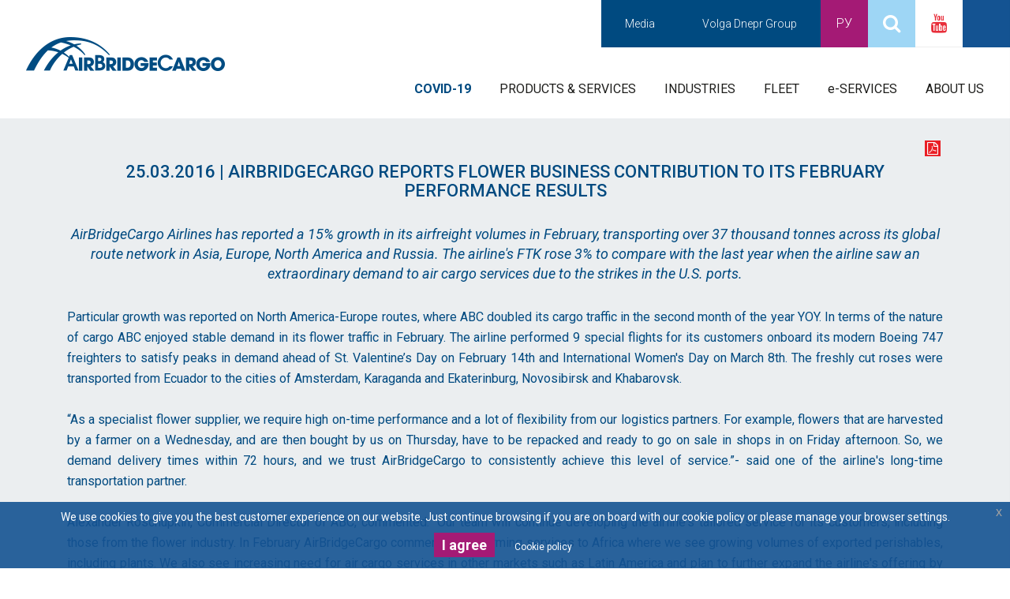

--- FILE ---
content_type: text/html
request_url: https://www.airbridgecargo.com/en/news/5/airbridgecargo-reports-flower-business-contribution-to-its-february-performance-results
body_size: 8211
content:
<!DOCTYPE html>
<!--[if IE 9]><html xmlns="http://www.w3.org/1999/xhtml" class="lt-ie10"> <![endif]-->
<!--[if gt IE 8]><!--><html xmlns="http://www.w3.org/1999/xhtml"><!--<![endif]-->
<head>
<meta http-equiv="Content-Type" content="text/html; charset=utf-8" /> 
<meta name="viewport" content="width=device-width, initial-scale=1.0, maximum-scale=1.0, user-scalable=0" />
<link rel="shortcut icon" type="image/png" href="https://www.airbridgecargo.com/favicon.png" /> 
<link href="https://fonts.googleapis.com/css?family=Roboto:400,100,300,100italic,300italic,400italic,500,500italic,700,700italic,900,900italic&subset=latin,greek,greek-ext,vietnamese,cyrillic-ext,latin-ext,cyrillic" rel="stylesheet" type="text/css">
<link rel="stylesheet" href="https://www.airbridgecargo.com/css/abc2021.css?2021.4" type="text/css">  
<link rel="stylesheet" href="https://www.airbridgecargo.com/css/table.css?2021.4" type="text/css">    
<link rel="stylesheet" href="https://www.airbridgecargo.com/css/jquery-eu-cookie-law-popup.css?2021.4" type="text/css">    
<link rel="stylesheet" href="https://www.airbridgecargo.com/css/animate.css?2021.4" type="text/css"> 
<link rel="stylesheet" href="/css/selectize.css" type="text/css">      
<script src="https://maps.googleapis.com/maps/api/js?key=AIzaSyBKXNrZvgpqForsJQMz-UvB8k7a1tZNubI"></script> 
<script src="https://www.airbridgecargo.com/js/abcSrc.js?2021.4"></script> 
<script src="https://www.airbridgecargo.com/swipebox/src/js/jquery.swipebox.js"></script>
<script src="https://www.airbridgecargo.com/flipbook/deploy/js/flipbook.min.js"></script>
<script src="https://www.airbridgecargo.com/js/abc21D3sWr3.js?2021.4" type="text/javascript"></script>
<script src="https://www.airbridgecargo.com/js/jquery-eu-cookie-law-popup.js?2021.4" type="text/javascript"></script>
<script src="https://www.airbridgecargo.com/js/numscroller-1.0.js?2021.4" type="text/javascript"></script>
<script src="https://www.airbridgecargo.com/js/wow.min.js?2021.4" type="text/javascript"></script>
<meta name="description" content="AirBridgeCargo Airlines has reported a 15% growth in its airfreight volumes in February, transporting over 37 thousand tonnes across its global route network in Asia, Europe, North America and Russia." />    
<meta name="keywords" content="AirBridgeCargo, business contribution, performance, February results, 15% growth, airfreight volume, 2016, 37 thousand tones" />
<meta name="author" content="dttrend.com" />
<meta property="og:image" content="https://www.airbridgecargo.com/data/news/abc_auto_tokyo-mavric-129181465471807.jpg" /><title>AirBridgeCargo Airlines - AIRBRIDGECARGO REPORTS FLOWER BUSINESS CONTRIBUTION TO ITS FEBRUARY PERFORMANCE RESULTS</title> 
</head>
<body class="has-drawer" id="langen">
<div style='position:fixed;top:0px;left:0px;width:0;height:0;' id='scrollzipPoint'></div>
<div id="formWrapper"><div id="formContent" class="container">
											<a href="#" class="preventDefault col-md-8 col-md-offset-2" id="formClose">
						 						<svg> 
												    <path stroke="#ffffff" stroke-width="1" fill="none" d="M0,0,15,15" />
												    <path stroke="#ffffff" stroke-width="1" fill="none" d="M0,15,15,0" />
												</svg> 
											</a>
<div id="formContentIn"></div></div></div>

<header id="stickyHeader"> 

 		<div class="rowx">
 			<div class="col-md-3 logo mobileHeader">
 				<a href="/en" id="logoBtn"><img src="https://www.airbridgecargo.com/img/logo.png" id="logo"></a> 
		 		<a href="#drawer" data-toggle="drawer" href="#drawer" aria-foldedopen="false" aria-controls="drawer" id="drawerBtn"><span> MENU </span><i class="fa fa-bars" aria-hidden="true"></i></a> 
 			</div> 
 			<div class="col-md-9 mainMenuWrapper">
 				<nav> 
 				
 				
		 			<ul id="mainMenu">	
		 			
		 			
		 			
		 					<li class="dropdown"><a href="/en/page/127/covid-19" class="sub externalMainMenuLink">	<b>COVID-19</b> </a> </li><li class="dropdown"><a href="#" class="sub preventDefault">	PRODUCTS & SERVICES </a> 
												    		<div class="subBox">
									 						  <div>
										 						<a href="#" class="closeSubBox"><span>
										 						<svg> 
																    <path stroke="#004a80" stroke-width="1" fill="none" d="M0,0,25,25" />
																    <path stroke="#004a80" stroke-width="1" fill="none" d="M0,25,25,0" />
																</svg>
										 						</span></a>  
										 						<div class="container"> 
										 				
										 						<div class="col-md-3 col-md-offset-1 subMenuImg">
										 							<img src="https://www.airbridgecargo.com/img/icons/none.png" class="subMenuIcon">
										 						</div>
										 					 <div class="col-md-2 submenuLinks"> <a href="/en/page/19/abc-xl"  target="" onmouseover="$('.subMenuIcon').attr('src','https://www.airbridgecargo.com/data/menu_icons/XL_icon1553089097.png');">	abc XL	</a><a href="/en/page/20/abc-pharma"  target="" onmouseover="$('.subMenuIcon').attr('src','https://www.airbridgecargo.com/data/menu_icons/pharma_icon1553089105.png');">	abc pharma	</a><a href="/en/page/94/abc-dg-li"  target="" onmouseover="$('.subMenuIcon').attr('src','https://www.airbridgecargo.com/data/menu_icons/DGLi_icon1553089112.png');">	abc DG/Li	</a><a href="/en/page/22/abc-care"  target="" onmouseover="$('.subMenuIcon').attr('src','https://www.airbridgecargo.com/data/menu_icons/care_icon1553089119.png');">	abc care	</a><a href="/en/page/24/abc-fresh"  target="" onmouseover="$('.subMenuIcon').attr('src','https://www.airbridgecargo.com/data/menu_icons/fresh_icon1553089127.png');">	abc fresh	</a> </div> <div class="col-md-2 submenuLinks"> <a href="/en/page/122/abc-e-com"  target="" onmouseover="$('.subMenuIcon').attr('src','https://www.airbridgecargo.com/data/menu_icons/ecom_icon1553089258.png');">	abc e-com	</a><a href="/en/page/121/abc-premium"  target="" onmouseover="$('.subMenuIcon').attr('src','https://www.airbridgecargo.com/data/menu_icons/premium_icon1553089155.png');">	abc premium	</a><a href="/en/page/120/abc-general"  target="" onmouseover="$('.subMenuIcon').attr('src','https://www.airbridgecargo.com/data/menu_icons/general_icon1553089138.png');">	abc general	</a><a href="/en/page/27/abc-charter"  target="" onmouseover="$('.subMenuIcon').attr('src','https://www.airbridgecargo.com/data/menu_icons/charter_icon1553089147.png');">	abc charter	</a> </div> <div class="col-md-2 submenuLinks"> <a href="/en/page/101/abc-extrasafe"  target="" onmouseover="$('.subMenuIcon').attr('src','https://www.airbridgecargo.com/data/menu_icons/extrasafe_icon1553089164.png');">	abc extraSAFE	</a><a href="/en/page/21/abc-dg"  target="" onmouseover="$('.subMenuIcon').attr('src','https://www.airbridgecargo.com/data/menu_icons/DG_icon1553089171.png');">	abc DG	</a><a href="/en/page/81/abc-valuable"  target="" onmouseover="$('.subMenuIcon').attr('src','https://www.airbridgecargo.com/data/menu_icons/valuable_icon1553089177.png');">	abc valuable	</a> </div> <div class="col-md-2 submenuLinks"> <a href="/en/page/127/covid-19"  target="" onmouseover="$('.subMenuIcon').attr('src','https://www.airbridgecargo.com/data/menu_icons/COVID_icon1604331386.png');">	COVID-19	</a><a href="/en/page/130/trucking"  target="" onmouseover="$('.subMenuIcon').attr('src','https://www.airbridgecargo.com/data/menu_icons/Truck1469699080.png');">	Trucking	</a> </div>    		
															    </div>
										 					  </div>
										 					</div>
										 				</li><li class="dropdown"><a href="#" class="sub preventDefault">	INDUSTRIES </a> 
												    		<div class="subBox">
									 						  <div>
										 						<a href="#" class="closeSubBox"><span>
										 						<svg> 
																    <path stroke="#004a80" stroke-width="1" fill="none" d="M0,0,25,25" />
																    <path stroke="#004a80" stroke-width="1" fill="none" d="M0,25,25,0" />
																</svg>
										 						</span></a>  
										 						<div class="container"> 
										 				
										 						<div class="col-md-3 col-md-offset-1 subMenuImg">
										 							<img src="https://www.airbridgecargo.com/img/icons/none.png" class="subMenuIcon">
										 						</div>
										 					 <div class="col-md-2 submenuLinks"> <a href="/en/page/108/healthcare"  target="" onmouseover="$('.subMenuIcon').attr('src','https://www.airbridgecargo.com/img/icons/none.png');">	Healthcare	</a><a href="/en/page/109/aerospace"  target="" onmouseover="$('.subMenuIcon').attr('src','https://www.airbridgecargo.com/img/icons/none.png');">	Aerospace	</a><a href="/en/page/110/automotive"  target="" onmouseover="$('.subMenuIcon').attr('src','https://www.airbridgecargo.com/img/icons/none.png');">	Automotive	</a> </div> <div class="col-md-2 submenuLinks"> <a href="/en/page/112/oil-gas"  target="" onmouseover="$('.subMenuIcon').attr('src','https://www.airbridgecargo.com/img/icons/none.png');">	Oil & Gas	</a><a href="/en/page/113/heavy-machinery"  target="" onmouseover="$('.subMenuIcon').attr('src','https://www.airbridgecargo.com/img/icons/none.png');">	Heavy Machinery	</a><a href="/en/page/114/fashion-apparel"  target="" onmouseover="$('.subMenuIcon').attr('src','https://www.airbridgecargo.com/img/icons/none.png');">	Fashion & Apparel	</a> </div> <div class="col-md-2 submenuLinks"> <a href="/en/page/115/high-tech"  target="" onmouseover="$('.subMenuIcon').attr('src','https://www.airbridgecargo.com/img/icons/none.png');">	High Tech	</a><a href="/en/page/116/e-commerce"  target="" onmouseover="$('.subMenuIcon').attr('src','https://www.airbridgecargo.com/img/icons/none.png');">	E-commerce	</a> </div> <div class="col-md-2 submenuLinks">  </div>    		
															    </div>
										 					  </div>
										 					</div>
										 				</li><li class="dropdown"><a href="#" class="sub preventDefault">	FLEET </a> 
												    		<div class="subBox">
									 						  <div>
										 						<a href="#" class="closeSubBox"><span>
										 						<svg> 
																    <path stroke="#004a80" stroke-width="1" fill="none" d="M0,0,25,25" />
																    <path stroke="#004a80" stroke-width="1" fill="none" d="M0,25,25,0" />
																</svg>
										 						</span></a>  
										 						<div class="container"> 
										 				
										 						<div class="col-md-3 col-md-offset-1 subMenuImg">
										 							<img src="https://www.airbridgecargo.com/img/icons/none.png" class="subMenuIcon">
										 						</div>
										 					 <div class="col-md-2 submenuLinks"> <a href="/en/page/84/our-fleet"  target="" onmouseover="$('.subMenuIcon').attr('src','https://www.airbridgecargo.com/data/menu_icons/Fleet1472562537.png');">	Our fleet	</a><a href="/en/page/37/boeing-747-8f"  target="" onmouseover="$('.subMenuIcon').attr('src','https://www.airbridgecargo.com/data/menu_icons/Fleet1468313816.png');">	Boeing 747-8F	</a><a href="/en/page/39/boeing-747-400erf"  target="" onmouseover="$('.subMenuIcon').attr('src','https://www.airbridgecargo.com/data/menu_icons/Fleet1468313827.png');">	Boeing 747-400ERF	</a> </div> <div class="col-md-2 submenuLinks"> <a href="/en/page/129/boeing-777f"  target="" onmouseover="$('.subMenuIcon').attr('src','https://www.airbridgecargo.com/data/menu_icons/Fleet14683138271619790050.png');">	Boeing 777F	</a><a href="/en/page/40/boeing-737-800bcf"  target="" onmouseover="$('.subMenuIcon').attr('src','https://www.airbridgecargo.com/data/menu_icons/Fleet1468313835.png');">	Boeing 737-800BCF	</a> </div> <div class="col-md-2 submenuLinks"> <a href="/en/page/70/loading-devices"  target="" onmouseover="$('.subMenuIcon').attr('src','https://www.airbridgecargo.com/img/icons/none.png');">	Loading devices	</a><a href="/en/page/71/uld-general-terms"  target="" onmouseover="$('.subMenuIcon').attr('src','https://www.airbridgecargo.com/img/icons/none.png');">	ULD General terms	</a> </div> <div class="col-md-2 submenuLinks">  </div>    		
															    </div>
										 					  </div>
										 					</div>
										 				</li><li class="dropdown"><a href="#" class="sub preventDefault">	e-SERVICES </a> 
												    		<div class="subBox">
									 						  <div>
										 						<a href="#" class="closeSubBox"><span>
										 						<svg> 
																    <path stroke="#004a80" stroke-width="1" fill="none" d="M0,0,25,25" />
																    <path stroke="#004a80" stroke-width="1" fill="none" d="M0,25,25,0" />
																</svg>
										 						</span></a>  
										 						<div class="container"> 
										 				
										 						<div class="col-md-3 col-md-offset-1 subMenuImg">
										 							<img src="https://www.airbridgecargo.com/img/icons/none.png" class="subMenuIcon">
										 						</div>
										 					 <div class="col-md-2 submenuLinks">  </div> <div class="col-md-2 submenuLinks">  </div> <div class="col-md-2 submenuLinks">  </div> <div class="col-md-2 submenuLinks"> <a href="https://ru.cargoclaims.aero"  target=""  onmouseover="$('.subMenuIcon').attr('src','https://www.airbridgecargo.com/img/icons/none.png');">e-Claims</a> </div>    		
															    </div>
										 					  </div>
										 					</div>
										 				</li><li class="dropdown"><a href="#" class="sub preventDefault">	ABOUT US </a> 
												    		<div class="subBox">
									 						  <div>
										 						<a href="#" class="closeSubBox"><span>
										 						<svg> 
																    <path stroke="#004a80" stroke-width="1" fill="none" d="M0,0,25,25" />
																    <path stroke="#004a80" stroke-width="1" fill="none" d="M0,25,25,0" />
																</svg>
										 						</span></a>  
										 						<div class="container"> 
										 				
										 						<div class="col-md-3 col-md-offset-1 subMenuImg">
										 							<img src="https://www.airbridgecargo.com/img/icons/none.png" class="subMenuIcon">
										 						</div>
										 					 <div class="col-md-2 submenuLinks">  </div> <div class="col-md-2 submenuLinks"> <a href="/en/page/44/abc-at-a-glance"  target="" onmouseover="$('.subMenuIcon').attr('src','https://www.airbridgecargo.com/img/icons/none.png');">	ABC at a glance	</a><a href="/en/page/98/our-story"  target="" onmouseover="$('.subMenuIcon').attr('src','https://www.airbridgecargo.com/img/icons/none.png');">	Our Story	</a><a href="/en/page/47/our-team"  target="" onmouseover="$('.subMenuIcon').attr('src','https://www.airbridgecargo.com/img/icons/none.png');">	Our Team	</a><a href="/en/page/118/abc-15-years"  target="" onmouseover="$('.subMenuIcon').attr('src','https://www.airbridgecargo.com/img/icons/none.png');">	ABC - 15 years	</a> </div> <div class="col-md-2 submenuLinks"> <a href="/en/page/100/sustainability"  target="" onmouseover="$('.subMenuIcon').attr('src','https://www.airbridgecargo.com/img/icons/none.png');">	Sustainability	</a><a href="/en/page/46/safety-security-quality"  target="" onmouseover="$('.subMenuIcon').attr('src','https://www.airbridgecargo.com/img/icons/none.png');">	Safety, Security, Quality	</a> </div> <div class="col-md-2 submenuLinks"> <a href="/en/page/74/downloads"  target=""  onmouseover="$('.subMenuIcon').attr('src','https://www.airbridgecargo.com/img/icons/none.png');">Documents & Downloads</a><a href="/en/page/95/conditions-of-carriage"  target="" onmouseover="$('.subMenuIcon').attr('src','https://www.airbridgecargo.com/img/icons/none.png');">	Conditions of Carriage 	</a><a href="http://www.airbridgecargo.com/en/survey/3/customer-feedback-questionnaire"  target=""  onmouseover="$('.subMenuIcon').attr('src','https://www.airbridgecargo.com/img/icons/none.png');">Customer Feedback Questionnaire </a> </div>    		
															    </div>
										 					  </div>
										 					</div>
										 				</li>							 			
		 			
		 			
		 			
		 			
		 					 			               
					</ul> 
 
 				</nav>
 			</div>
 		</div> 
</header>


<div id="drawer" class="drawer drawer-right    drawer300 fold" aria-labelledby="drawer">
 	
        <div class="drawer-contents">
        	<div id="drawerHeader"> 
		 		<a href="#drawer" data-toggle="drawer" href="#drawer" aria-foldedopen="false" aria-controls="drawer" id="drawerBtnIn"><span> MENU </span><i class="fa fa-bars" aria-hidden="true"></i></a> 
        	</div>
        	
        	
	        <div id="mobileMenu">
	          	<ul id="mobileMenuMain">
  
		<li id="menuElId128"><a href="/en/page/127/covid-19" target=""  ><b>COVID-19</b></a></li><li class="sub TMC-5-X"><a href="#products-services" class="preventDefault sub ">PRODUCTS & SERVICES</a><ul class="sub"><li id="menuElId19"><a href="/en/page/19/abc-xl"  target="" >abc XL</a></li><li id="menuElId20"><a href="/en/page/20/abc-pharma"  target="" >abc pharma</a></li><li id="menuElId94"><a href="/en/page/94/abc-dg-li"  target="" >abc DG/Li</a></li><li id="menuElId22"><a href="/en/page/22/abc-care"  target="" >abc care</a></li><li id="menuElId24"><a href="/en/page/24/abc-fresh"  target="" >abc fresh</a></li><li id="menuElId122"><a href="/en/page/122/abc-e-com"  target="" >abc e-com</a></li><li id="menuElId121"><a href="/en/page/121/abc-premium"  target="" >abc premium</a></li><li id="menuElId120"><a href="/en/page/120/abc-general"  target="" >abc general</a></li><li id="menuElId27"><a href="/en/page/27/abc-charter"  target="" >abc charter</a></li><li id="menuElId101"><a href="/en/page/101/abc-extrasafe"  target="" >abc extraSAFE</a></li><li id="menuElId21"><a href="/en/page/21/abc-dg"  target="" >abc DG</a></li><li id="menuElId81"><a href="/en/page/81/abc-valuable"  target="" >abc valuable</a></li><li id="menuElId127"><a href="/en/page/127/covid-19"  target="" >COVID-19</a></li><li id="menuElId130"><a href="/en/page/130/trucking"  target="" >Trucking</a></li></ul><li class="sub TMC-106-X"><a href="#industries" class="preventDefault sub ">INDUSTRIES</a><ul class="sub"><li id="menuElId108"><a href="/en/page/108/healthcare"  target="" >Healthcare</a></li><li id="menuElId109"><a href="/en/page/109/aerospace"  target="" >Aerospace</a></li><li id="menuElId110"><a href="/en/page/110/automotive"  target="" >Automotive</a></li><li id="menuElId112"><a href="/en/page/112/oil-gas"  target="" >Oil & Gas</a></li><li id="menuElId113"><a href="/en/page/113/heavy-machinery"  target="" >Heavy Machinery</a></li><li id="menuElId114"><a href="/en/page/114/fashion-apparel"  target="" >Fashion & Apparel</a></li><li id="menuElId115"><a href="/en/page/115/high-tech"  target="" >High Tech</a></li><li id="menuElId116"><a href="/en/page/116/e-commerce"  target="" >E-commerce</a></li></ul><li class="sub TMC-7-X"><a href="#fleet" class="preventDefault sub ">FLEET</a><ul class="sub"><li id="menuElId84"><a href="/en/page/84/our-fleet"  target="" >Our fleet</a></li><li id="menuElId37"><a href="/en/page/37/boeing-747-8f"  target="" >Boeing 747-8F</a></li><li id="menuElId39"><a href="/en/page/39/boeing-747-400erf"  target="" >Boeing 747-400ERF</a></li><li id="menuElId129"><a href="/en/page/129/boeing-777f"  target="" >Boeing 777F</a></li><li id="menuElId40"><a href="/en/page/40/boeing-737-800bcf"  target="" >Boeing 737-800BCF</a></li><li id="menuElId70"><a href="/en/page/70/loading-devices"  target="" >Loading devices</a></li><li id="menuElId71"><a href="/en/page/71/uld-general-terms"  target="" >ULD General terms</a></li></ul><li class="sub TMC-8-X"><a href="#e-services" class="preventDefault sub ">e-SERVICES</a><ul class="sub"><li id="menuElId117"><a href="https://ru.cargoclaims.aero" target=""  >e-Claims</a></li></ul><li class="sub TMC-9-X"><a href="#about-us" class="preventDefault sub ">ABOUT US</a><ul class="sub"><li id="menuElId44"><a href="/en/page/44/abc-at-a-glance"  target="" >ABC at a glance</a></li><li id="menuElId98"><a href="/en/page/98/our-story"  target="" >Our Story</a></li><li id="menuElId47"><a href="/en/page/47/our-team"  target="" >Our Team</a></li><li id="menuElId118"><a href="/en/page/118/abc-15-years"  target="" >ABC - 15 years</a></li><li id="menuElId100"><a href="/en/page/100/sustainability"  target="" >Sustainability</a></li><li id="menuElId46"><a href="/en/page/46/safety-security-quality"  target="" >Safety, Security, Quality</a></li><li id="menuElId91"><a href="/en/page/74/downloads" target=""  >Documents & Downloads</a></li><li id="menuElId95"><a href="/en/page/95/conditions-of-carriage"  target="" >Conditions of Carriage </a></li><li id="menuElId96"><a href="http://www.airbridgecargo.com/en/survey/3/customer-feedback-questionnaire" target=""  >Customer Feedback Questionnaire </a></li></ul>	
		<li class="sub TMC-10-X"><a href="#media" class="preventDefault sub ">Media</a><ul class="sub"><li id="menuElId52"><a href="/en/news/" target=""  >Press Releases</a></li><li id="menuElId54"><a href="/en/page/54/media-library"  target="" >Media Library</a></li><li id="menuElId56"><a href="/en/page/56/events"  target="" >Events</a></li><li id="menuElId79"><a href="/en/page/79/awards"  target="" >Awards</a></li><li id="menuElId74"><a href="/en/page/74/downloads"  target="" >Downloads</a></li><li id="menuElId86"><a href="/en/page/86/in-the-press"  target="" >In the Press</a></li></ul><li class="sub TMC-12-X"><a href="#volga-dnepr-group" class="preventDefault sub ">Volga Dnepr Group</a><ul class="sub"><li id="menuElId50"><a href="http://www.volga-dnepr.com/en/" target="_blank"  >"Volga-Dnepr" Group</a></li><li id="menuElId51"><a href="http://airline.volga-dnepr.com/en/" target="_blank"  >"Volga-Dnepr" Airlines</a></li><li id="menuElId59"><a href="http://www.n-i-c.ru" target="_blank"  >NIC Insurance Company</a></li><li id="menuElId60"><a href="http://www.vd-auto.ru" target="_blank"  >Volga Trucks</a></li><li id="menuElId61"><a href="http://univer-vd.com" target="_blank"  >International Educational Center</a></li><li id="menuElId63"><a href="http://istochnik.volga-dnepr.com/rus/" target="_blank"  >NP Elementary School, Istochnik</a></li><li id="menuElId83"><a href="http://www.atran.ru/en/" target="_blank"  >Atran</a></li></ul>	          		
	          		
	          		
	          	</ul>
	          	
	          	
	          	
	          	
	          	<div class="langs">
	          		<a href="/en">En</a>
	          		<a href="/ru">Ру</a>
	          	</div>
	          	
	          	<div class="search"> 
	          		<form action="/en/search" method="post">
	          			<input type="text" name="q" placeholder="Search for ...">
	          			<button><i class="fa fa-search"></i></button>
	          		</form>
	          	</div>
	          	
	          	
	          	<div class="social">
	          		<a  href="https://www.youtube.com/channel/UCeN1W8v_bFUWeZ4WTkAVZhQ" target="_blank" class="youtube"><i class="fa fa-youtube"></i></a>
	          		<a  href="#" target="_blank" class="facebook">&nbsp;</a>
	          			          	</div>
	          	
	          	
	          	
          	</div>
        </div>
</div> 
    

<div id="topMenu">
	<ul>
	
	
		<li class="dropdown TMC-10-X"><a href="#media" class="preventDefault  ">Media</a><ul class="dropdown"><li id="menuElId52"><a href="/en/news/" target=""  >Press Releases</a></li><li id="menuElId54"><a href="/en/page/54/media-library"  target="" >Media Library</a></li><li id="menuElId56"><a href="/en/page/56/events"  target="" >Events</a></li><li id="menuElId79"><a href="/en/page/79/awards"  target="" >Awards</a></li><li id="menuElId74"><a href="/en/page/74/downloads"  target="" >Downloads</a></li><li id="menuElId86"><a href="/en/page/86/in-the-press"  target="" >In the Press</a></li></ul><li class="dropdown TMC-12-X"><a href="#volga-dnepr-group" class="preventDefault  ">Volga Dnepr Group</a><ul class="dropdown"><li id="menuElId50"><a href="http://www.volga-dnepr.com/en/" target="_blank"  >"Volga-Dnepr" Group</a></li><li id="menuElId51"><a href="http://airline.volga-dnepr.com/en/" target="_blank"  >"Volga-Dnepr" Airlines</a></li><li id="menuElId59"><a href="http://www.n-i-c.ru" target="_blank"  >NIC Insurance Company</a></li><li id="menuElId60"><a href="http://www.vd-auto.ru" target="_blank"  >Volga Trucks</a></li><li id="menuElId61"><a href="http://univer-vd.com" target="_blank"  >International Educational Center</a></li><li id="menuElId63"><a href="http://istochnik.volga-dnepr.com/rus/" target="_blank"  >NP Elementary School, Istochnik</a></li><li id="menuElId83"><a href="http://www.atran.ru/en/" target="_blank"  >Atran</a></li></ul>	
	
		
		<li class="icon lang"><a  href="/ru">Ру</a></li> 		
		
		<li class="icon search"><a  href="#" class="preventDefault" id="searchTop"><i class="fa fa-search"></i></a></li>
		<li class="icon youtube"><a target="_blank" href="https://www.youtube.com/channel/UCeN1W8v_bFUWeZ4WTkAVZhQ"><i class="fa fa-youtube"></i></a></li>
		<li class="icon facebook"><a target="_blank" href="#">&nbsp;</a></li>
		
	</ul>
	<form id="topMenuSearchForm" action="/en/search" method="post"> 
	          			<input type="text" name="q" placeholder="Search for ...">
	          			<button>SEARCH</button>
	</form>
</div>

<div id="newsShowPaddingTop" style="padding-top: 150px;  "></div><section id="contentPage"><div class="lightBlue" id="newsShareApps" ><div class=" text-right container " style="padding-right: 30px;">
<br>
 
	<a href="/apps/newsPdf.php?id=5&amp;lang=en" class="pdfExport" target="_blank"><i class="fa fa-file-pdf-o" aria-hidden="true"></i></a> 
	<div class="addthis_sharing_toolbox addthisExport" data-url="news/5/"></div>
 
</div></div><div class="lightBlue"><div class="container colContainer">  <div class="showCol col-md-12 showColFullno"> 
		<div id="showCol640" class="fCol colHeadline"> 
			<h2 class="text-center">
		 		   25.03.2016 | AIRBRIDGECARGO REPORTS FLOWER BUSINESS CONTRIBUTION TO ITS FEBRUARY PERFORMANCE RESULTS
		 	</h2>
		</div>
	 </div> </div></div><div class="lightBlue"><div class="container colContainer">  <div class="showCol col-md-12 showColFullno"> 
		<div id="showCol641" class="fCol colSiteDesc"> 
			<em style="text-center">
		 		   AirBridgeCargo Airlines has reported a 15% growth in its airfreight volumes in February, transporting over 37 thousand tonnes across its global route network in Asia, Europe, North America and Russia. The airline's FTK rose 3% to compare with the last year when the airline saw an extraordinary demand to air cargo services due to the strikes in the U.S. ports.
		 	</em>
		</div>
	 </div> </div></div><div class="lightBlue"><div class="container colContainer">  <div class="showCol col-md-12 showColFullno"> 
		<div id="showCol642" class="fCol colTextFull ">
		 	<p>Particular growth was reported on North America-Europe routes, where ABC doubled its cargo traffic in the second month of the year YOY. In terms of the nature of cargo ABC enjoyed stable demand in its flower traffic in February. The airline performed 9 special flights for its customers onboard its modern Boeing 747 freighters to satisfy peaks in demand ahead of St. Valentine&rsquo;s Day on February 14th and International Women's Day on March 8th. The freshly cut roses were transported from Ecuador to the cities of Amsterdam, Karaganda and Ekaterinburg, Novosibirsk and Khabarovsk.&nbsp;</p>
<p>&nbsp;</p>
<p>&ldquo;As a specialist flower supplier, we require high on-time performance and a lot of flexibility from our logistics partners. For example, flowers that are harvested by a farmer on a Wednesday, and are then bought by us on Thursday, have to be repacked and ready to go on sale in shops in on Friday afternoon. So, we demand delivery times within 72 hours, and we trust AirBridgeCargo to consistently achieve this level of service.&rdquo;- said one of the airline's long-time transportation partner.&nbsp;</p>
<p>&nbsp;</p>
<p>Alexander Roschupkin, Commercial Director of ABC, commented: &ldquo;Our team will continue developing the airline's tailored service for its customers, including those from the flower industry. In February AirBridgeCargo commenced performing services to Africa where we see growing volumes of exported perishables, including plants. We also see increasing need for air cargo services in other markets such as Latin America and plan to further expand the airline's offering by providing international customers with wider choice of routes across the airline's international network and with special solutions to satisfy their air freight needs."&nbsp;</p>
		</div>
	 </div> </div></div></section> 
	           	             
	  <section id="followus" class="lightWhite padding40 borderBlue">
	  <div class="container">
	  	<div class="row">
	  		<div class="col-md-12 textBlue text-center">
	  		<h2>Download our mobile application</h2><br><br>
				 				 
				  

							<div> 
				
					<a href="https://itunes.apple.com/us/app/airbridgecargo/id1456625368" target="_blank" style="display: inline-block;"><img src="/img/app/iosEn.png" style="height: 40px;"></a>

					<a href="https://play.google.com/store/apps/details?id=com.airbridgecargo.abc" target="_blank" style="display: inline-block;"><img src="/img/app/androidEn.png" style="height: 40px;"></a>
				</div>
				
			</div>
		</div>
	  </div>

</section>


<section id="sitemap" class="lightWhite borderBlue padding40">

	  <div class="container">
	  	<div class="row">
	  		<div class="col-md-2 col-sm-4">
	  			<h4>PRODUCTS & SERVICES	</h4>
	  			<ul> 
	  				<li id="menuElId19"><a href="/en/page/19/abc-xl"  target="" >abc XL</a></li><li id="menuElId20"><a href="/en/page/20/abc-pharma"  target="" >abc pharma</a></li><li id="menuElId94"><a href="/en/page/94/abc-dg-li"  target="" >abc DG/Li</a></li><li id="menuElId22"><a href="/en/page/22/abc-care"  target="" >abc care</a></li><li id="menuElId24"><a href="/en/page/24/abc-fresh"  target="" >abc fresh</a></li><li id="menuElId122"><a href="/en/page/122/abc-e-com"  target="" >abc e-com</a></li><li id="menuElId121"><a href="/en/page/121/abc-premium"  target="" >abc premium</a></li><li id="menuElId120"><a href="/en/page/120/abc-general"  target="" >abc general</a></li><li id="menuElId27"><a href="/en/page/27/abc-charter"  target="" >abc charter</a></li><li id="menuElId101"><a href="/en/page/101/abc-extrasafe"  target="" >abc extraSAFE</a></li><li id="menuElId21"><a href="/en/page/21/abc-dg"  target="" >abc DG</a></li><li id="menuElId81"><a href="/en/page/81/abc-valuable"  target="" >abc valuable</a></li><li id="menuElId127"><a href="/en/page/127/covid-19"  target="" >COVID-19</a></li><li id="menuElId130"><a href="/en/page/130/trucking"  target="" >Trucking</a></li> 
	  			</ul>
	  		</div>
	  	 	
	  		<div class="col-md-2 col-sm-4">
	  			<h4>NETWORK & HUB	</h4>
	  			<ul> 
	  				<li id="menuElId35"><a href="/en/page/35/office-locator"  target="" >Office Locator</a></li><li id="menuElId36"><a href="/en/page/36/flightradar"  target="" >Flightradar</a></li> 
	  			</ul>
	  			</ul>
	  		</div>
	  		
	  		
	  		
	  	 	
	  		<div class="col-md-2 col-sm-4">
	  			<h4> 	FLEET						</h4>
	  			<ul>    
	  				<li id="menuElId84"><a href="/en/page/84/our-fleet"  target="" >Our fleet</a></li><li id="menuElId37"><a href="/en/page/37/boeing-747-8f"  target="" >Boeing 747-8F</a></li><li id="menuElId39"><a href="/en/page/39/boeing-747-400erf"  target="" >Boeing 747-400ERF</a></li><li id="menuElId129"><a href="/en/page/129/boeing-777f"  target="" >Boeing 777F</a></li><li id="menuElId40"><a href="/en/page/40/boeing-737-800bcf"  target="" >Boeing 737-800BCF</a></li><li id="menuElId70"><a href="/en/page/70/loading-devices"  target="" >Loading devices</a></li><li id="menuElId71"><a href="/en/page/71/uld-general-terms"  target="" >ULD General terms</a></li> 
	  			</ul>
	  			</ul>
	  		</div>
	  		
	  		
	  	 	
	  		<div class="col-md-2 col-sm-4">
	  			<h4> 		e-SERVICES				</h4>
	  			<ul>   
	  				<li id="menuElId117"><a href="https://ru.cargoclaims.aero" target=""  >e-Claims</a></li> 
	  			</ul>
	  			</ul>
	  		</div>
	  		
	  		
	  	 	
	  		<div class="col-md-2 col-sm-4">
	  			<h4> 		ABOUT US					</h4>
	  			<ul>  
	  				<li id="menuElId44"><a href="/en/page/44/abc-at-a-glance"  target="" >ABC at a glance</a></li><li id="menuElId98"><a href="/en/page/98/our-story"  target="" >Our Story</a></li><li id="menuElId47"><a href="/en/page/47/our-team"  target="" >Our Team</a></li><li id="menuElId118"><a href="/en/page/118/abc-15-years"  target="" >ABC - 15 years</a></li><li id="menuElId100"><a href="/en/page/100/sustainability"  target="" >Sustainability</a></li><li id="menuElId46"><a href="/en/page/46/safety-security-quality"  target="" >Safety, Security, Quality</a></li><li id="menuElId91"><a href="/en/page/74/downloads" target=""  >Documents & Downloads</a></li><li id="menuElId95"><a href="/en/page/95/conditions-of-carriage"  target="" >Conditions of Carriage </a></li><li id="menuElId96"><a href="http://www.airbridgecargo.com/en/survey/3/customer-feedback-questionnaire" target=""  >Customer Feedback Questionnaire </a></li> 
	  			</ul> 
	  			</ul>
	  		</div>
	  		
	  		
	  	 	
	  		<div class="col-md-2 col-sm-4">
	  			<h4> 		Media				</h4>
	  			<ul>   
	  				<li id="menuElId52"><a href="/en/news/" target=""  >Press Releases</a></li><li id="menuElId54"><a href="/en/page/54/media-library"  target="" >Media Library</a></li><li id="menuElId56"><a href="/en/page/56/events"  target="" >Events</a></li><li id="menuElId79"><a href="/en/page/79/awards"  target="" >Awards</a></li><li id="menuElId74"><a href="/en/page/74/downloads"  target="" >Downloads</a></li><li id="menuElId86"><a href="/en/page/86/in-the-press"  target="" >In the Press</a></li> 
	  			</ul>
	  			</ul>
	  		</div> 
	  	
	  	</div>
	  	
	  	<div class="row">
	  		<div class="col-md-12 text-right">
	  			<img src="https://www.airbridgecargo.com/img/sitemapLogo.png">
	  		</div>
	  	</div>
	  </div>

</section>

<section id="groupsites" class="lightWhite">

	  <div class="container">
	  	<div class="row padding40">
	  		<div class="col-md-4 pt10 col-sm-4">
	  			<form id="groupSitesSearch" method="post" action="/en/search">
	  				<input type="text" name="q" placeholder="What are you looking for?">
	  				<button><i class="fa fa-search"></i></button>
	  			</form>
	  		</div>
	  		<div class="col-md-6 pt10  col-sm-6" id="sitesSelectWrapper">
	  			<a href="#" class="preventDefault" id="groupSitesSelect"> 
	  				<span id="SitesSelect">Choice sites of "Volga-Dnepr" Group</span>
	  			</a>
	  			<ul id="sitesSelectList">
	  					<li id="menuElId50"><a href="http://www.volga-dnepr.com/en/" target="_blank"  >"Volga-Dnepr" Group</a></li><li id="menuElId51"><a href="http://airline.volga-dnepr.com/en/" target="_blank"  >"Volga-Dnepr" Airlines</a></li><li id="menuElId59"><a href="http://www.n-i-c.ru" target="_blank"  >NIC Insurance Company</a></li><li id="menuElId60"><a href="http://www.vd-auto.ru" target="_blank"  >Volga Trucks</a></li><li id="menuElId61"><a href="http://univer-vd.com" target="_blank"  >International Educational Center</a></li><li id="menuElId63"><a href="http://istochnik.volga-dnepr.com/rus/" target="_blank"  >NP Elementary School, Istochnik</a></li><li id="menuElId83"><a href="http://www.atran.ru/en/" target="_blank"  >Atran</a></li>	  			</ul>
	  			
	  					  
	  		</div>
	  		<div class="col-md-2 text-center  col-sm-2">
	  			<a href="http://www.volga-dnepr.com" target="_blank"><img src="https://www.airbridgecargo.com/img/vdg-en.png" class="img-responsive"></a>
	  		</div>  
	  	</div>
	  </div>

</section>

<div id="backTopWrapper"><a href="#" class="preventDefault" id="backToTop"><img src="https://www.airbridgecargo.com/img/toTop.png"></a></div>

<footer id="footerId" class="lightWhite">
	
	<div class="darkBlue">
	  <div class="container">
	  <div class="row">
	  <div class="col-md-12"> 
		<ul id="footNav">
			
		<li id="menuElId14"><a href="/en/page/14/imprint"  target="" >Imprint</a></li><li id="menuElId15"><a href="/en/page/15/terms-of-use"  target="" >Terms of use</a></li><li id="menuElId16"><a href="/en/page/74/downloads#showCol778" target=""  >Protection of personal data</a></li><li id="menuElId99"><a href="/en/page/99/cookie-policy"  target="" >Cookie Policy</a></li><li id="menuElId72"><a href="/en/page/35/office-locator" target=""  >Contacts</a></li>		
		</ul>
 	  </div>
 	  </div>
 	  </div>
	</div>
	<div class="container text-center textBlue padding30 font16">
		
		&copy; 2026 AirBridgeCargo Airlines, Limited Liability Company | All rights reserved | Created by <a href="http://www.dt-trend.com" target="_blank">dt-trend.com</a>	</div>
</footer>



<!-- Go to www.addthis.com/dashboard to customize your tools -->
<script type="text/javascript" src="//s7.addthis.com/js/300/addthis_widget.js#pubid=ra-575a7e7ab33f5c68"></script>
<script>
  (function(i,s,o,g,r,a,m){i['GoogleAnalyticsObject']=r;i[r]=i[r]||function(){
  (i[r].q=i[r].q||[]).push(arguments)},i[r].l=1*new Date();a=s.createElement(o),
  m=s.getElementsByTagName(o)[0];a.async=1;a.src=g;m.parentNode.insertBefore(a,m)
  })(window,document,'script','https://www.google-analytics.com/analytics.js','ga');

  ga('create', 'UA-82995201-1', 'auto');
  ga('send', 'pageview');

</script>

<script>

       $(document).euCookieLawPopup().init({ 
		  		  
		  cookiePolicyUrl : '/en/page/99/cookie-policy', 
		  popupPosition : 'bottom', 
		  colorStyle : 'default', 
		  compactStyle : false, 
		  popupTitle : 'We use cookies to give you the best customer experience on our website. Just continue browsing if you are on board with our cookie policy or please manage your browser settings.', 
		  popupText : '', 
		  buttonContinueTitle : 'I agree', 
		  buttonLearnmoreTitle : 'Cookie policy', 
			  buttonLearnmoreOpenInNewWindow : true, 
		  agreementExpiresInDays : 30, 
		  autoAcceptCookiePolicy : false, 
		  htmlMarkup : null 
		}); 
		 

new WOW().init(); 

$(document).ready(function(){
    $("form#followUsForm").submit(function(event) {
        event.preventDefault(); 
      
        var mailReg = $("#followMailNameId").val();
        
        
        var pattern = new RegExp(/^(("[\w-+\s]+")|([\w-+]+(?:\.[\w-+]+)*)|("[\w-+\s]+")([\w-+]+(?:\.[\w-+]+)*))(@((?:[\w-+]+\.)*\w[\w-+]{0,66})\.([a-z]{2,6}(?:\.[a-z]{2})?)$)|(@\[?((25[0-5]\.|2[0-4][\d]\.|1[\d]{2}\.|[\d]{1,2}\.))((25[0-5]|2[0-4][\d]|1[\d]{2}|[\d]{1,2})\.){2}(25[0-5]|2[0-4][\d]|1[\d]{2}|[\d]{1,2})\]?$)/i);
     
     	if(pattern.test(mailReg)){
     		
 
     		     $.ajax({
		            type: "POST",
		            url: "/newsletter/register.php",
		            data: {m:mailReg,captcha: 'none'},
		            success: function(){
		            	 $("form#followUsForm").slideUp(function(){
		            	 	$("form#followUsForm").html("<h3>Thank you for your registration.</h3>");
		            	 	$("form#followUsForm").slideDown();
		            	 }); 
		            	}
		        });
		        
     	}else{
     		alert('Please insert correct e-mail address.');
     		
     	}

   //    data: "m=" + mailReg,
    });
});
		
</script>

 
<!-- Yandex.Metrika counter -->
<script type="text/javascript" >
    (function (d, w, c) {
        (w[c] = w[c] || []).push(function() {
            try {
                w.yaCounter51238507 = new Ya.Metrika2({
                    id:51238507,
                    clickmap:true,
                    trackLinks:true,
                    accurateTrackBounce:true,
                    webvisor:true
                });
            } catch(e) { }
        });

        var n = d.getElementsByTagName("script")[0],
            s = d.createElement("script"),
            f = function () { n.parentNode.insertBefore(s, n); };
        s.type = "text/javascript";
        s.async = true;
        s.src = "https://mc.yandex.ru/metrika/tag.js";

        if (w.opera == "[object Opera]") {
            d.addEventListener("DOMContentLoaded", f, false);
        } else { f(); }
    })(document, window, "yandex_metrika_callbacks2");
</script>

<noscript><div><img src="https://mc.yandex.ru/watch/51238507" style="position:absolute; left:-9999px;" alt="" /></div></noscript>
<!-- /Yandex.Metrika counter -->
 
</body>
</html>		  


--- FILE ---
content_type: text/css
request_url: https://www.airbridgecargo.com/css/abc2021.css?2021.4
body_size: 45205
content:
@charset "utf-8";.bx-wrapper .bx-next,.mycanvas{right:10px}.owl-carousel,.owl-carousel .owl-item,html{-webkit-tap-highlight-color:transparent}#groupSitesSelect span,button.close,input,input[type=search],textarea{-webkit-appearance:none}.fa,.glyphicon{-moz-osx-font-smoothing:grayscale}.bxslider img,.form-control-feedback,.scrolloff,a.btn.disabled,fieldset[disabled] a.btn{pointer-events:none}.highlight1,.highlight1b,.highlight6,.textElement11_300x600,.textElement11_728x90,.textElement11_abc,.textElement11_abc a,.textElement11_abcFullScreen a,.textElement12_300x600,.textElement12_300x600 a,.textElement12_728x90,.textElement12_728x90 a,.textElement12_abc,.textElement12_abcFullScreen,.textElement21_728x90 a,.textElement21_abc,.textElement21_abcFullScreen,.textElement21_abcFullScreen a,.textElement21_abcFullWidth,.textElement21_abcFullWidth a,.textElement22_300x600,.textElement22_abc,.textElement22_abcFullScreen,.textElement22_abcFullWidth,.textElement42_abc,.textElement42_abcFullScreen,.textElement42_abcFullWidth,.textElement52_abc,.textElement52_abcFullScreen,.textElement52_abcFullWidth,.textElement53_abc,.textElement53_abcFullScreen,.textElement53_abcFullWidth,.textElement54_abc,.textElement54_abcFullScreen,.textElement61_abc,.textElement61_abcFullScreen,.textElement62_abc,.textElement62_abcFullScreen{text-transform:uppercase}.ken_img{position:relative!important;display:block;max-width:none!important;min-width:none!important;max-height:none!important;min-height:none!important;margin:0!important;border:none!important;padding:0!important}.setAsBg{position:fixed;z-index:0;margin:0;padding:0;left:0;top:0;overflow:hidden}.bannerscollection_zoominout{position:relative;line-height:20px}.bannerscollection_zoominout img{position:relative;display:block;max-width:inherit;max-height:inherit;-webkit-backface-visibility:hidden}.bannerscollection_zoominout_list{margin:0;padding:0;list-style:none;display:none}.bannerscollection_zoominout .contentHolderVisibleWrapper{position:absolute;overflow:hidden;margin-top:0}.bannerscollection_zoominout .contentHolder{position:absolute}.bannerscollection_zoominout .contentHolderUnit{display:block;overflow:hidden}.mycanvas{position:absolute;top:8px;z-index:10}.myloader{background:url(skins/loader.gif);width:37px;height:37px;position:absolute;left:49%;top:49%;z-index:5}.bannerscollection_zoominout.abc .contentHolderVisibleWrapper{position:absolute;overflow:hidden;margin-top:0}.bannerscollection_zoominout.abc .bannerControls{position:absolute;left:0;top:0;z-index:20;width:100%}.bannerscollection_zoominout.abc .leftNav{position:absolute;left:0;width:63px;height:90px;background:url(skins/abc/leftNavOFF.png) no-repeat;cursor:pointer}.bannerscollection_zoominout.abc .leftNav:hover{background:url(skins/abc/leftNavON.png) no-repeat}.bannerscollection_zoominout.abc .rightNav{position:absolute;right:0;width:63px;height:90px;background:url(skins/abc/rightNavOFF.png) no-repeat;cursor:pointer}.bannerscollection_zoominout.abc .rightNav:hover{background:url(skins/abc/rightNavON.png) no-repeat}.bannerscollection_zoominout.abc .bottomNav{position:absolute;width:0;height:24px;top:10px;z-index:3;padding-left:9px;border:3px solid #00f}.bannerscollection_zoominout.abc .bottomNavButtonOFF{float:left;display:block;width:12px;height:12px;background:url(skins/abc/bottomNavOFF.png) no-repeat;padding-left:6px;cursor:pointer;-webkit-box-sizing:content-box;-moz-box-sizing:content-box;box-sizing:content-box}.bannerscollection_zoominout.abc .bottomNavButtonON{float:left;display:block;width:12px;height:12px;padding-left:6px;background:url(skins/abc/bottomNavON.png) no-repeat;cursor:pointer}.bannerscollection_zoominout.abc .bottomOverThumb{position:absolute;width:88px;height:95px;background:url(skins/abc/bottomOverThumbBg.png) no-repeat;bottom:25px;margin-left:-44px}.bannerscollection_zoominout.abc .innerBottomOverThumb{position:relative;width:80px;height:80px;margin:4px 0 0 4px;overflow:hidden}.bannerscollection_zoominout.abc .playOver{position:absolute;width:73px;height:73px;background:url(skins/abc/play_overOFF.png) no-repeat;display:none;z-index:4;cursor:pointer}.bannerscollection_zoominout.abc .playOver:hover{background:url(skins/abc/play_overON.png) no-repeat;display:none;z-index:4;cursor:pointer}.bannerscollection_zoominout.majestic .bannerControls{position:absolute;left:0;top:0;z-index:20;width:100%}.bannerscollection_zoominout.majestic .leftNav{position:absolute;left:0;width:70px;height:70px;background:url(skins/majestic/leftNavOFF.png) no-repeat;cursor:pointer}.bannerscollection_zoominout.majestic .leftNav:hover{background:url(skins/majestic/leftNavON.png) no-repeat}.bannerscollection_zoominout.majestic .rightNav{position:absolute;right:0;width:70px;height:70px;background:url(skins/majestic/rightNavOFF.png) no-repeat;cursor:pointer}.bannerscollection_zoominout.majestic .rightNav:hover{background:url(skins/majestic/rightNavON.png) no-repeat}.bannerscollection_zoominout.majestic .playOver{position:absolute;width:73px;height:73px;background:url(skins/majestic/play_overOFF.png) no-repeat;display:none;z-index:4;cursor:pointer}.bannerscollection_zoominout.majestic .playOver:hover{background:url(skins/majestic/play_overON.png) no-repeat;display:none;z-index:4;cursor:pointer}.bannerscollection_zoominout.majestic .thumbsHolderWrapper{position:absolute;height:135px;width:100%;overflow:hidden;padding:0;z-index:2}.bannerscollection_zoominout.majestic .thumbsHolderVisibleWrapper{position:absolute;width:100%;height:135px;overflow:hidden}.bannerscollection_zoominout.majestic .thumbsHolder{position:absolute}.bannerscollection_zoominout.majestic .thumbsHolder_ThumbOFF img,.bannerscollection_zoominout.majestic .thumbsHolder_ThumbON img{position:relative}.bannerscollection_zoominout.majestic .thumbsHolder_ThumbOFF{float:left;display:block;width:107px;height:60px;cursor:pointer}.bannerscollection_zoominout.majestic .thumbsHolder_ThumbON{background:url(skins/majestic/thumbActiveArrow.png) center 0 no-repeat}.bannerscollection_zoominout.majestic .carouselLeftNav{position:absolute;width:16px;height:135px;background:url(skins/majestic/carouselLeftNavOFF.png) no-repeat;cursor:pointer}.bannerscollection_zoominout.majestic .carouselLeftNav:hover{background:url(skins/majestic/carouselLeftNavON.png) no-repeat}.bannerscollection_zoominout.majestic .carouselLeftNavDisabled{background:url(skins/majestic/carouselLeftNavDisable.png) no-repeat;cursor:default}.bannerscollection_zoominout.majestic .carouselLeftNavDisabled:hover{background:url(skins/majestic/carouselLeftNavDisable.png) no-repeat}.bannerscollection_zoominout.majestic .carouselRightNav{position:absolute;width:16px;height:135px;background:url(skins/majestic/carouselRightNavOFF.png) no-repeat;cursor:pointer}.bannerscollection_zoominout.majestic .carouselRightNav:hover{background:url(skins/majestic/carouselRightNavON.png) no-repeat}.bannerscollection_zoominout.majestic .carouselRightNavDisabled{background:url(skins/majestic/carouselRightNavDisable.png) no-repeat;cursor:default}.bannerscollection_zoominout.majestic .carouselRightNavDisabled:hover{background:url(skins/majestic/carouselRightNavDisable.png) no-repeat}.bannerscollection_zoominout.generous .bannerControls{position:absolute;left:0;top:0;z-index:20;width:100%}.bannerscollection_zoominout.generous .leftNav{position:absolute;left:0;margin-top:-16px;width:60px;height:110px;background:url(skins/generous/leftNavOFF.png) no-repeat;cursor:pointer}.bannerscollection_zoominout.generous .leftNav:hover{background:url(skins/generous/leftNavON.png) no-repeat}.bannerscollection_zoominout.generous .rightNav{position:absolute;right:0;margin-top:-16px;width:60px;height:110px;background:url(skins/generous/rightNavOFF.png) no-repeat;cursor:pointer}.bannerscollection_zoominout.generous .rightNav:hover{background:url(skins/generous/rightNavON.png) no-repeat}.bannerscollection_zoominout.generous .playOver{position:absolute;width:73px;height:73px;background:url(skins/generous/play_overOFF.png) no-repeat;display:none;z-index:4;cursor:pointer}.bannerscollection_zoominout.generous .playOver:hover{background:url(skins/generous/play_overON.png) no-repeat;display:none;z-index:4;cursor:pointer}.bannerscollection_zoominout.generous .thumbsHolderWrapper{position:absolute;background:url(skins/generous/thumbsBg.png) repeat-x;height:110px;width:100%;z-index:2;overflow:hidden}.bannerscollection_zoominout.generous .thumbsHolderVisibleWrapper{position:absolute;width:100%;height:110px;overflow:hidden}.bannerscollection_zoominout.generous .thumbsHolder{position:absolute}.bannerscollection_zoominout.generous .thumbsHolder_ThumbOFF{float:left;display:block;width:110px;height:65px;cursor:pointer}.hideElement,[hidden],audio:not([controls]),template{display:none}.bannerscollection_zoominout.generous .thumbsHolder_ThumbOFF a img,.thumbsHolder_ThumbOFF a{border:none;overflow:hidden;float:left}.bannerscollection_zoominout.generous .thumbsHolder_ThumbOFF a:hover{border:2px solid red}.bannerscollection_zoominout.generous .thumbsHolder_ThumbOFF a:hover img{margin:-2px}.bannerscollection_zoominout.generous .thumbsHolder_ThumbOFF img{position:relative}.bannerscollection_zoominout.generous .thumbsHolder_ThumbON{background:url(skins/generous/thumbActiveArrow.png) center 0 no-repeat}.bannerscollection_zoominout.generous .thumbsHolder_ThumbON a img,.thumbsHolder_ThumbON a{border:none;overflow:hidden;float:left}.bannerscollection_zoominout.generous .thumbsHolder_ThumbON a:hover{border:3px solid red}.bannerscollection_zoominout.generous .thumbsHolder_ThumbON a:hover img{margin:-3px}.bannerscollection_zoominout.generous .carouselLeftNav{position:absolute;width:44px;height:110px;background:url(skins/generous/carouselLeftNavOFF.png) no-repeat;cursor:pointer}.bannerscollection_zoominout.generous .carouselLeftNav:hover{background:url(skins/generous/carouselLeftNavON.png) no-repeat}.bannerscollection_zoominout.generous .carouselLeftNavDisabled{background:url(skins/generous/carouselLeftNavDisable.png) no-repeat;cursor:default}.bannerscollection_zoominout.generous .carouselLeftNavDisabled:hover{background:url(skins/generous/carouselLeftNavDisable.png) no-repeat}.bannerscollection_zoominout.generous .carouselRightNav{position:absolute;width:44px;height:110px;background:url(skins/generous/carouselRightNavOFF.png) no-repeat;cursor:pointer}.bannerscollection_zoominout.generous .carouselRightNav:hover{background:url(skins/generous/carouselRightNavON.png) no-repeat}.bannerscollection_zoominout.generous .carouselRightNavDisabled{background:url(skins/generous/carouselRightNavDisable.png) no-repeat;cursor:default}.bannerscollection_zoominout.generous .carouselRightNavDisabled:hover{background:url(skins/generous/carouselRightNavDisable.png) no-repeat}.bannerscollection_zoominout_texts{position:absolute;z-index:2;display:none;width:100%}.bannerscollection_zoominout_text_line{position:absolute}.textElement11_abc{font:700 25px 'Droid Sans',Verdana,Helvetica,sans-serif;line-height:34px;color:#333}.textElement11_abc a{color:#ff6c00;text-decoration:none}.textElement11_abc a:hover{color:red}.textElement12_abc{font:700 20px 'Droid Sans',Verdana,Helvetica,sans-serif;line-height:27px;color:#333}.textElement21_abc{font:700 40px 'Droid Sans',Verdana,Helvetica,sans-serif;line-height:54px;color:#FFF}.textElement22_abc{font:700 15px 'Droid Sans',Verdana,Helvetica,sans-serif;line-height:21px;color:#FFF}.textElement41_abc{font:700 18px 'Droid Sans',Verdana,Helvetica,sans-serif;line-height:25px;color:#FFF}.textElement42_abc{font:700 26px 'Droid Sans',Verdana,Helvetica,sans-serif;line-height:37px;color:#FFF}.textElement43_abc{font:700 18px 'Droid Sans',Verdana,Helvetica,sans-serif;line-height:25px;color:#FFF}.textElement51_abc{font:700 14px 'Droid Sans',Verdana,Helvetica,sans-serif;color:#fff}.textElement52_abc{font:700 48px Lato,Verdana,Helvetica,sans-serif;line-height:40px;color:#fff}.textElement53_abc{font:204px Arial,Verdana,Helvetica,sans-serif;line-height:204px;color:#fff}.textElement54_abc{font:15px 'Droid Sans',Verdana,Helvetica,sans-serif;line-height:21px;color:#fff}.textElement54_abc a{color:#fff}.textElement54_abc a:hover{color:red}.textElement61_abc{font:700 32px 'Droid Sans',Verdana,Helvetica,sans-serif;line-height:35px;color:#fff}.textElement62_abc{font:700 18px 'Droid Sans',Verdana,Helvetica,sans-serif;line-height:25px;color:#fff}.highlight1{font-weight:700}.highlight1b{color:red;font-weight:900;font-style:italic}.textElement11_abcFullWidth{padding:4px 10px;background:url(images/textsBg/textBg_transparency.png);font:48px Lato,sans-serif;line-height:60px;color:#FFF}.textElement11_abcFullWidth a{color:#ff6c00;text-decoration:none}.textElement11_abcFullWidth a:hover{color:red}.textElement21_abcFullWidth{font:700 64px 'Droid Sans',Verdana,Helvetica,sans-serif;line-height:90px;color:#FFF}.textElement21_abcFullWidth a{color:#ff5656;text-decoration:none}.textElement21_abcFullWidth a:hover{color:#d73c3c}.textElement22_abcFullWidth{font:700 24px 'Droid Sans',Verdana,Helvetica,sans-serif;line-height:34px;color:#FFF}.textElement41_abcFullWidth{font:700 28px 'Droid Sans',Verdana,Helvetica,sans-serif;line-height:40px;color:#FFF}.textElement42_abcFullWidth{font:700 48px 'Droid Sans',Verdana,Helvetica,sans-serif;line-height:68px;color:#FFF}.textElement43_abcFullWidth{font:700 28px 'Droid Sans',Verdana,Helvetica,sans-serif;line-height:40px;color:#FFF}.textElement51_abcFullWidth{font:700 22px 'Droid Sans',Verdana,Helvetica,sans-serif;line-height:31px;color:#FFF;text-shadow:#333 1px 1px 0}.textElement52_abcFullWidth{font:700 74px Lato,Verdana,Helvetica,sans-serif;line-height:60px;color:#FFF;text-shadow:#333 1px 1px 0}.textElement53_abcFullWidth{font:298px Arial,Verdana,Helvetica,sans-serif;line-height:298px;color:#FFF;text-shadow:#333 1px 1px 0}.textElement54_abcFullWidth{font:24px 'Droid Sans',Verdana,Helvetica,sans-serif;line-height:34px;text-transform:uppercase;color:#FFF;text-shadow:#333 1px 1px 0}.textElement54_abcFullWidth a{color:#FFF}.textElement54_abcFullWidth a:hover{color:red}.textElement61_abcFullWidth{background:url(images/textsBg/textBg_transparency40.png);font:52px 'Droid Sans',Verdana,Helvetica,sans-serif;line-height:60px;padding:3px 6px;color:#fff}.highlight6{font-weight:700;color:#FFF}.textElement11_abcFullScreen{font:700 54px Roboto,Verdana,Helvetica,sans-serif;line-height:65px;color:#fff;text-shadow:4px 4px 7px #000}.textElement1_abcFullScreen{font:300 22px Roboto,Verdana,Helvetica,sans-serif;line-height:30px;color:#fff}.textElement11_abcFullScreen a{color:#ff6c00;text-decoration:none}.textElement11_abcFullScreen a:hover{color:red}.textElement12_abcFullScreen{font:700 30px 'Droid Sans',Verdana,Helvetica,sans-serif;line-height:40px;color:#333}.textElement21_abcFullScreen{font:700 64px 'Droid Sans',Verdana,Helvetica,sans-serif;color:#FFF}.textElement21_abcFullScreen a{color:#ff5656;text-decoration:none}.textElement21_abcFullScreen a:hover{color:#d73c3c}.textElement22_abcFullScreen{font:700 24px 'Droid Sans',Verdana,Helvetica,sans-serif;color:#FFF}.textElement41_abcFullScreen{font:700 28px 'Droid Sans',Verdana,Helvetica,sans-serif;color:#FFF}.textElement42_abcFullScreen{font:700 48px 'Droid Sans',Verdana,Helvetica,sans-serif;color:#FFF}.textElement43_abcFullScreen{font:700 28px 'Droid Sans',Verdana,Helvetica,sans-serif;color:#FFF}.textElement51_abcFullScreen{font:700 22px 'Droid Sans',Verdana,Helvetica,sans-serif;color:#000}.textElement52_abcFullScreen{font:700 74px/.85em Lato,Verdana,Helvetica,sans-serif;color:#000}.textElement53_abcFullScreen{font:298px Arial,Verdana,Helvetica,sans-serif;color:#000}.textElement54_abcFullScreen{font:24px 'Droid Sans',Verdana,Helvetica,sans-serif;color:#000}.textElement54_abcFullScreen a{color:#000}.textElement54_abcFullScreen a:hover{color:red}.textElement61_abcFullScreen{font:700 64px/1em 'Droid Sans',Verdana,Helvetica,sans-serif;color:#fff}.textElement62_abcFullScreen{font:700 28px 'Droid Sans',Verdana,Helvetica,sans-serif;color:#fff}.textElement11_300x600{font:700 34px 'Droid Sans',Verdana,Helvetica,sans-serif;line-height:44px;color:#FFF}.textElement12_300x600{font:700 22px 'Droid Sans',Verdana,Helvetica,sans-serif;line-height:27px;color:#FFF}.textElement12_300x600 a{color:#ff6c00;text-decoration:none}.textElement12_300x600 a:hover{color:red}.textElement21_300x600{font:22px 'Droid Sans',Verdana,Helvetica,sans-serif;line-height:31px;color:#FFF}.textElement22_300x600,.textElement32_728x90{font:700 24px 'Droid Sans',Verdana,Helvetica,sans-serif}.textElement22_300x600{line-height:26px;color:#FFF}.textElement10_728x90{width:30%;height:260px;background:url(images/textsBg/textBg_transparency70.png)}.textElement11_728x90{font:700 34px 'Droid Sans',Verdana,Helvetica,sans-serif;line-height:44px;color:#FFF}.textElement12_728x90{font:700 22px 'Droid Sans',Verdana,Helvetica,sans-serif;line-height:27px;color:#FFF}.textElement12_728x90 a{color:#ff6c00;text-decoration:none}.textElement12_728x90 a:hover{text-decoration:underline}.textElement21_728x90{font:700 18px 'Droid Sans',Verdana,Helvetica,sans-serif;line-height:31px;color:#FFF}.textElement21_728x90 a{color:#ff6c00;text-decoration:none}.textElement21_728x90 a:hover{text-decoration:underline}.textElement12_468x60 a,.textElement12_MiniGallery1 a,.textElement21_468x60 a{text-decoration:none;text-transform:uppercase}.textElement31_728x90{font:700 15px 'Droid Sans',Verdana,Helvetica,sans-serif;line-height:21px;color:#000}.textElement32_728x90{line-height:26px;text-transform:uppercase;color:#000}.textElement11_468x60{font:700 24px 'Droid Sans',Verdana,Helvetica,sans-serif;line-height:34px;text-transform:uppercase;color:#000}.textElement12_468x60{font:700 16px 'Droid Sans',Verdana,Helvetica,sans-serif;line-height:27px;text-transform:uppercase;color:#000}.textElement12_468x60 a{color:#ff6c00}.textElement12_468x60 a:hover{color:red}.textElement21_468x60{font:700 18px 'Droid Sans',Verdana,Helvetica,sans-serif;line-height:22px;color:#FFF}.textElement21_468x60 a{color:#ff6c00}.textElement21_468x60 a:hover{color:red}.textElement31_468x60{font:700 11px 'Droid Sans',Verdana,Helvetica,sans-serif;line-height:21px;color:#FFF}.textElement32_468x60{font:700 22px 'Droid Sans',Verdana,Helvetica,sans-serif;line-height:26px;text-transform:uppercase;color:#FFF}.textElement11_MiniGallery1{font:700 26px Lato,sans-serif;line-height:32px;color:#FFF}.textElement12_MiniGallery1{font:700 16px 'Droid Sans',Verdana,Helvetica,sans-serif;line-height:23px;color:#FFF}.textElement12_MiniGallery1 a{color:#ff6c00}.textElement12_MiniGallery1 a:hover{text-decoration:underline}.textElement31_MiniGallery1{font:700 32px 'Droid Sans',Verdana,Helvetica,sans-serif;line-height:37px;text-transform:uppercase;color:#FFF}.textElement32_MiniGallery1{font:700 14px 'Droid Sans',Verdana,Helvetica,sans-serif;line-height:22px
	text-transform:uppercase;color:#FFF}.orangex{color:#F60}.textElement51_MiniGallery1{font:700 22px 'Droid Sans',Verdana,Helvetica,sans-serif;line-height:27px;text-transform:uppercase;color:#fff}.textElement11_336x280{font:700 34px 'Droid Sans',Verdana,Helvetica,sans-serif;line-height:44px;text-transform:uppercase;color:#000}.textElement12_336x280{font:700 22px 'Droid Sans',Verdana,Helvetica,sans-serif;line-height:27px;text-transform:uppercase;color:#000}.textElement12_336x280 a{text-transform:uppercase;color:#ff6c00;text-decoration:none}.textElement12_336x280 a:hover{color:red}.textElement21_336x280{font:16px 'Droid Sans',Verdana,Helvetica,sans-serif;line-height:25px;color:#FFF}.textElement22_336x280{font:700 18px 'Droid Sans',Verdana,Helvetica,sans-serif;line-height:22px;text-transform:uppercase;color:#FFF}.highlight1{color:#FFd303}.textElement11_FixedDimensions{font:700 33px 'PT Sans',sans-serif;line-height:33px;text-transform:uppercase;color:#005c8f}.textElement12_FixedDimensions{font:700 33px 'PT Sans',sans-serif;line-height:33px;text-transform:uppercase;color:#ff2508}.textElement13_FixedDimensions{font:15px 'PT Sans',sans-serif;line-height:15px;text-transform:capitalize;text-decoration:underline;color:#d31900}.textElement14_FixedDimensions{font:700 15px 'PT Sans',sans-serif;line-height:15px;text-transform:uppercase;color:#ff2508}.textElement15_FixedDimensions{font:700 67px 'PT Sans',sans-serif;line-height:67px;text-transform:uppercase;color:#ff2508}.textElement16_FixedDimensions{font:24px 'PT Sans',sans-serif;line-height:25px;color:#ff2508}.textElement17_FixedDimensions{font:700 15px 'PT Sans',sans-serif;line-height:15px;text-transform:uppercase;color:#005c8f}.textElement17_FixedDimensions a{font:700 15px 'PT Sans',sans-serif;line-height:15px;text-transform:uppercase;color:#005c8f;text-decoration:none}.textElement17_FixedDimensions a:hover{color:#ff2508;text-decoration:underline}.textElement21_FixedDimensions,.textElement22_FixedDimensions{padding:1px 2px 2px;background:url(images/textsBg/textBg_transparency.png);font:26px 'PT Sans',sans-serif;line-height:26px;color:#FFF}.textElement31_FixedDimensions{font:25px 'PT Sans',sans-serif;line-height:25px;color:#FFF}.textElement41_FixedDimensions{font:700 22px 'PT Sans',sans-serif;line-height:22px;padding:1px 2px;text-transform:uppercase;color:#FFF;background-color:#000}.textElement42_FixedDimensions{font:700 22px 'PT Sans',sans-serif;line-height:22px;padding:1px 2px;text-transform:uppercase;color:#fff327;background-color:#f82b1f}.textElement51_FixedDimensions{font:28px 'PT Sans',Verdana,Helvetica,sans-serif;line-height:28px;letter-spacing:2px;color:#FFF;padding:1px 6px 1px 24px;background-color:#474747}.textElement52_FixedDimensions{font:28px 'PT Sans',Verdana,Helvetica,sans-serif;line-height:28px;letter-spacing:2px;color:#FFF;padding:1px 6px 1px 24px;background-color:#e1530c}.textElement11_FullWidth{font:700 65px 'PT Sans',sans-serif;line-height:65px;text-transform:uppercase;color:#005c8f}.textElement12_FullWidth{font:700 65px 'PT Sans',sans-serif;line-height:65px;text-transform:uppercase;color:#ff2508}.textElement13_FullWidth{font:29px 'PT Sans',sans-serif;line-height:29px;text-transform:capitalize;text-decoration:underline;color:#d31900}.textElement14_FullWidth,.textElement17_FullWidth{font:700 29px 'PT Sans',sans-serif}.textElement14_FullWidth{line-height:29px;text-transform:uppercase;color:#ff2508}.textElement15_FullWidth{font:700 133px 'PT Sans',sans-serif;line-height:133px;text-transform:uppercase;color:#ff2508}.textElement16_FullWidth{font:49px 'PT Sans',sans-serif;line-height:49px;color:#ff2508}.textElement17_FullWidth{line-height:29px;text-transform:uppercase;color:#005c8f}.textElement17_FullWidth a{font:700 29px 'PT Sans',sans-serif;line-height:29px;text-transform:uppercase;color:#005c8f;text-decoration:none}.textElement17_FullWidth a:hover{color:#ff2508;text-decoration:underline}.textElement21_FullWidth,.textElement22_FullWidth{padding:1px 2px 2px;background:url(images/textsBg/textBg_transparency.png);font:42px 'PT Sans',sans-serif;line-height:42px;color:#FFF}.textElement31_FullWidth{font:52px 'PT Sans',sans-serif;line-height:52px;color:#FFF}.textElement32_FullWidth{font:50px 'PT Sans',sans-serif;line-height:50px;color:#FFF}.textElement41_FullWidth{font:700 40px 'PT Sans',sans-serif;line-height:40px;padding:1px 2px;text-transform:uppercase;color:#FFF;background-color:#000}.textElement42_FullWidth{font:700 40px 'PT Sans',sans-serif;line-height:40px;padding:1px 2px;text-transform:uppercase;color:#fff327;background-color:#f82b1f}.textElement51_FullWidth,.textElement52_FullWidth{letter-spacing:2px;color:#FFF;padding:1px 6px 1px 24px}.textElement51_FullWidth{font:40px 'PT Sans',Verdana,Helvetica,sans-serif;line-height:40px;background-color:#474747}.textElement52_FullWidth{font:40px 'PT Sans',Verdana,Helvetica,sans-serif;line-height:40px;background-color:#e1530c}/*!
 * Bootstrap v3.3.6 (http://getbootstrap.com)
 * Copyright 2011-2015 Twitter, Inc.
 * Licensed under MIT (https://github.com/twbs/bootstrap/blob/master/LICENSE)
 *//*! normalize.css v3.0.3 | MIT License | github.com/necolas/normalize.css */.label,sub,sup{vertical-align:baseline}hr,img{border:0}body,figure{margin:0}.btn-group>.btn-group,.btn-toolbar .btn,.btn-toolbar .btn-group,.btn-toolbar .input-group,.col-xs-1,.col-xs-10,.col-xs-11,.col-xs-12,.col-xs-2,.col-xs-3,.col-xs-4,.col-xs-5,.col-xs-6,.col-xs-7,.col-xs-8,.col-xs-9,.dropdown-menu{float:left}.navbar-fixed-bottom .navbar-collapse,.navbar-fixed-top .navbar-collapse,.pre-scrollable{max-height:340px}article,aside,details,figcaption,figure,footer,header,hgroup,main,menu,nav,section,summary{display:block}audio,canvas,progress,video{display:inline-block;vertical-align:baseline}audio:not([controls]){height:0}a{background-color:transparent}a:active,a:hover{outline:0}b,optgroup,strong{font-weight:700}dfn{font-style:italic}h1{margin:.67em 0}mark{color:#000;background:#ff0}sub,sup{position:relative;font-size:75%;line-height:0}sup{top:-.5em}sub{bottom:-.25em}img{vertical-align:middle}svg:not(:root){overflow:hidden}hr{height:0;-webkit-box-sizing:content-box;-moz-box-sizing:content-box;box-sizing:content-box}*,:after,:before,input[type=checkbox],input[type=radio]{-webkit-box-sizing:border-box;-moz-box-sizing:border-box}pre,textarea{overflow:auto}code,kbd,pre,samp{font-size:1em}button,input,optgroup,select,textarea{margin:0;font:inherit;color:inherit}.glyphicon,.popover,.tooltip,address{font-style:normal}button{overflow:visible}button,select{text-transform:none}button,html input[type=button],input[type=reset],input[type=submit]{-webkit-appearance:button;cursor:pointer}button[disabled],html input[disabled]{cursor:default}button::-moz-focus-inner,input::-moz-focus-inner{padding:0;border:0}input[type=checkbox],input[type=radio]{box-sizing:border-box;padding:0}input[type=number]::-webkit-inner-spin-button,input[type=number]::-webkit-outer-spin-button{height:auto}input[type=search]::-webkit-search-cancel-button,input[type=search]::-webkit-search-decoration{-webkit-appearance:none}table{border-spacing:0;border-collapse:collapse}td,th{padding:0}/*! Source: https://github.com/h5bp/html5-boilerplate/blob/master/src/css/main.css */@media print{blockquote,img,pre,tr{page-break-inside:avoid}*,:after,:before{color:#000!important;text-shadow:none!important;background:0 0!important;-webkit-box-shadow:none!important;box-shadow:none!important}a,a:visited{text-decoration:underline}a[href]:after{content:" (" attr(href) ")"}abbr[title]:after{content:" (" attr(title) ")"}a[href^="javascript:"]:after,a[href^="#"]:after{content:""}blockquote,pre{border:1px solid #999}thead{display:table-header-group}img{max-width:100%!important}h2,h3,p{orphans:3;widows:3}h2,h3{page-break-after:avoid}.navbar{display:none}.btn>.caret,.dropup>.btn>.caret{border-top-color:#000!important}.label{border:1px solid #000}.table{border-collapse:collapse!important}.table td,.table th{background-color:#fff!important}.table-bordered td,.table-bordered th{border:1px solid #ddd!important}}.btn,.btn-danger.active,.btn-danger:active,.btn-default.active,.btn-default:active,.btn-info.active,.btn-info:active,.btn-primary.active,.btn-primary:active,.btn-success.active,.btn-success:active,.btn-warning.active,.btn-warning:active,.btn.active,.btn:active,.dropdown-menu>.disabled>a:focus,.dropdown-menu>.disabled>a:hover,.form-control,.navbar-toggle,.open>.dropdown-toggle.btn-danger,.open>.dropdown-toggle.btn-default,.open>.dropdown-toggle.btn-info,.open>.dropdown-toggle.btn-primary,.open>.dropdown-toggle.btn-success,.open>.dropdown-toggle.btn-warning{background-image:none}.dropdown-menu,.modal-content{-webkit-background-clip:padding-box}.img-thumbnail,body{background-color:#fff}@font-face{font-family:'Glyphicons Halflings';src:url(../fonts/glyphicons-halflings-regular.eot);src:url(../fonts/glyphicons-halflings-regular.eot?#iefix) format('embedded-opentype'),url(../fonts/glyphicons-halflings-regular.woff2) format('woff2'),url(../fonts/glyphicons-halflings-regular.woff) format('woff'),url(../fonts/glyphicons-halflings-regular.ttf) format('truetype'),url(../fonts/glyphicons-halflings-regular.svg#glyphicons_halflingsregular) format('svg')}.glyphicon{position:relative;top:1px;display:inline-block;font-family:'Glyphicons Halflings';font-weight:400;line-height:1;-webkit-font-smoothing:antialiased}.glyphicon-asterisk:before{content:"\002a"}.glyphicon-plus:before{content:"\002b"}.glyphicon-eur:before,.glyphicon-euro:before{content:"\20ac"}.glyphicon-minus:before{content:"\2212"}.glyphicon-cloud:before{content:"\2601"}.glyphicon-envelope:before{content:"\2709"}.glyphicon-pencil:before{content:"\270f"}.glyphicon-glass:before{content:"\e001"}.glyphicon-music:before{content:"\e002"}.glyphicon-search:before{content:"\e003"}.glyphicon-heart:before{content:"\e005"}.glyphicon-star:before{content:"\e006"}.glyphicon-star-empty:before{content:"\e007"}.glyphicon-user:before{content:"\e008"}.glyphicon-film:before{content:"\e009"}.glyphicon-th-large:before{content:"\e010"}.glyphicon-th:before{content:"\e011"}.glyphicon-th-list:before{content:"\e012"}.glyphicon-ok:before{content:"\e013"}.glyphicon-remove:before{content:"\e014"}.glyphicon-zoom-in:before{content:"\e015"}.glyphicon-zoom-out:before{content:"\e016"}.glyphicon-off:before{content:"\e017"}.glyphicon-signal:before{content:"\e018"}.glyphicon-cog:before{content:"\e019"}.glyphicon-trash:before{content:"\e020"}.glyphicon-home:before{content:"\e021"}.glyphicon-file:before{content:"\e022"}.glyphicon-time:before{content:"\e023"}.glyphicon-road:before{content:"\e024"}.glyphicon-download-alt:before{content:"\e025"}.glyphicon-download:before{content:"\e026"}.glyphicon-upload:before{content:"\e027"}.glyphicon-inbox:before{content:"\e028"}.glyphicon-play-circle:before{content:"\e029"}.glyphicon-repeat:before{content:"\e030"}.glyphicon-refresh:before{content:"\e031"}.glyphicon-list-alt:before{content:"\e032"}.glyphicon-lock:before{content:"\e033"}.glyphicon-flag:before{content:"\e034"}.glyphicon-headphones:before{content:"\e035"}.glyphicon-volume-off:before{content:"\e036"}.glyphicon-volume-down:before{content:"\e037"}.glyphicon-volume-up:before{content:"\e038"}.glyphicon-qrcode:before{content:"\e039"}.glyphicon-barcode:before{content:"\e040"}.glyphicon-tag:before{content:"\e041"}.glyphicon-tags:before{content:"\e042"}.glyphicon-book:before{content:"\e043"}.glyphicon-bookmark:before{content:"\e044"}.glyphicon-print:before{content:"\e045"}.glyphicon-camera:before{content:"\e046"}.glyphicon-font:before{content:"\e047"}.glyphicon-bold:before{content:"\e048"}.glyphicon-italic:before{content:"\e049"}.glyphicon-text-height:before{content:"\e050"}.glyphicon-text-width:before{content:"\e051"}.glyphicon-align-left:before{content:"\e052"}.glyphicon-align-center:before{content:"\e053"}.glyphicon-align-right:before{content:"\e054"}.glyphicon-align-justify:before{content:"\e055"}.glyphicon-list:before{content:"\e056"}.glyphicon-indent-left:before{content:"\e057"}.glyphicon-indent-right:before{content:"\e058"}.glyphicon-facetime-video:before{content:"\e059"}.glyphicon-picture:before{content:"\e060"}.glyphicon-map-marker:before{content:"\e062"}.glyphicon-adjust:before{content:"\e063"}.glyphicon-tint:before{content:"\e064"}.glyphicon-edit:before{content:"\e065"}.glyphicon-share:before{content:"\e066"}.glyphicon-check:before{content:"\e067"}.glyphicon-move:before{content:"\e068"}.glyphicon-step-backward:before{content:"\e069"}.glyphicon-fast-backward:before{content:"\e070"}.glyphicon-backward:before{content:"\e071"}.glyphicon-play:before{content:"\e072"}.glyphicon-pause:before{content:"\e073"}.glyphicon-stop:before{content:"\e074"}.glyphicon-forward:before{content:"\e075"}.glyphicon-fast-forward:before{content:"\e076"}.glyphicon-step-forward:before{content:"\e077"}.glyphicon-eject:before{content:"\e078"}.glyphicon-chevron-left:before{content:"\e079"}.glyphicon-chevron-right:before{content:"\e080"}.glyphicon-plus-sign:before{content:"\e081"}.glyphicon-minus-sign:before{content:"\e082"}.glyphicon-remove-sign:before{content:"\e083"}.glyphicon-ok-sign:before{content:"\e084"}.glyphicon-question-sign:before{content:"\e085"}.glyphicon-info-sign:before{content:"\e086"}.glyphicon-screenshot:before{content:"\e087"}.glyphicon-remove-circle:before{content:"\e088"}.glyphicon-ok-circle:before{content:"\e089"}.glyphicon-ban-circle:before{content:"\e090"}.glyphicon-arrow-left:before{content:"\e091"}.glyphicon-arrow-right:before{content:"\e092"}.glyphicon-arrow-up:before{content:"\e093"}.glyphicon-arrow-down:before{content:"\e094"}.glyphicon-share-alt:before{content:"\e095"}.glyphicon-resize-full:before{content:"\e096"}.glyphicon-resize-small:before{content:"\e097"}.glyphicon-exclamation-sign:before{content:"\e101"}.glyphicon-gift:before{content:"\e102"}.glyphicon-leaf:before{content:"\e103"}.glyphicon-fire:before{content:"\e104"}.glyphicon-eye-open:before{content:"\e105"}.glyphicon-eye-close:before{content:"\e106"}.glyphicon-warning-sign:before{content:"\e107"}.glyphicon-plane:before{content:"\e108"}.glyphicon-calendar:before{content:"\e109"}.glyphicon-random:before{content:"\e110"}.glyphicon-comment:before{content:"\e111"}.glyphicon-magnet:before{content:"\e112"}.glyphicon-chevron-up:before{content:"\e113"}.glyphicon-chevron-down:before{content:"\e114"}.glyphicon-retweet:before{content:"\e115"}.glyphicon-shopping-cart:before{content:"\e116"}.glyphicon-folder-close:before{content:"\e117"}.glyphicon-folder-open:before{content:"\e118"}.glyphicon-resize-vertical:before{content:"\e119"}.glyphicon-resize-horizontal:before{content:"\e120"}.glyphicon-hdd:before{content:"\e121"}.glyphicon-bullhorn:before{content:"\e122"}.glyphicon-bell:before{content:"\e123"}.glyphicon-certificate:before{content:"\e124"}.glyphicon-thumbs-up:before{content:"\e125"}.glyphicon-thumbs-down:before{content:"\e126"}.glyphicon-hand-right:before{content:"\e127"}.glyphicon-hand-left:before{content:"\e128"}.glyphicon-hand-up:before{content:"\e129"}.glyphicon-hand-down:before{content:"\e130"}.glyphicon-circle-arrow-right:before{content:"\e131"}.glyphicon-circle-arrow-left:before{content:"\e132"}.glyphicon-circle-arrow-up:before{content:"\e133"}.glyphicon-circle-arrow-down:before{content:"\e134"}.glyphicon-globe:before{content:"\e135"}.glyphicon-wrench:before{content:"\e136"}.glyphicon-tasks:before{content:"\e137"}.glyphicon-filter:before{content:"\e138"}.glyphicon-briefcase:before{content:"\e139"}.glyphicon-fullscreen:before{content:"\e140"}.glyphicon-dashboard:before{content:"\e141"}.glyphicon-paperclip:before{content:"\e142"}.glyphicon-heart-empty:before{content:"\e143"}.glyphicon-link:before{content:"\e144"}.glyphicon-phone:before{content:"\e145"}.glyphicon-pushpin:before{content:"\e146"}.glyphicon-usd:before{content:"\e148"}.glyphicon-gbp:before{content:"\e149"}.glyphicon-sort:before{content:"\e150"}.glyphicon-sort-by-alphabet:before{content:"\e151"}.glyphicon-sort-by-alphabet-alt:before{content:"\e152"}.glyphicon-sort-by-order:before{content:"\e153"}.glyphicon-sort-by-order-alt:before{content:"\e154"}.glyphicon-sort-by-attributes:before{content:"\e155"}.glyphicon-sort-by-attributes-alt:before{content:"\e156"}.glyphicon-unchecked:before{content:"\e157"}.glyphicon-expand:before{content:"\e158"}.glyphicon-collapse-down:before{content:"\e159"}.glyphicon-collapse-up:before{content:"\e160"}.glyphicon-log-in:before{content:"\e161"}.glyphicon-flash:before{content:"\e162"}.glyphicon-log-out:before{content:"\e163"}.glyphicon-new-window:before{content:"\e164"}.glyphicon-record:before{content:"\e165"}.glyphicon-save:before{content:"\e166"}.glyphicon-open:before{content:"\e167"}.glyphicon-saved:before{content:"\e168"}.glyphicon-import:before{content:"\e169"}.glyphicon-export:before{content:"\e170"}.glyphicon-send:before{content:"\e171"}.glyphicon-floppy-disk:before{content:"\e172"}.glyphicon-floppy-saved:before{content:"\e173"}.glyphicon-floppy-remove:before{content:"\e174"}.glyphicon-floppy-save:before{content:"\e175"}.glyphicon-floppy-open:before{content:"\e176"}.glyphicon-credit-card:before{content:"\e177"}.glyphicon-transfer:before{content:"\e178"}.glyphicon-cutlery:before{content:"\e179"}.glyphicon-header:before{content:"\e180"}.glyphicon-compressed:before{content:"\e181"}.glyphicon-earphone:before{content:"\e182"}.glyphicon-phone-alt:before{content:"\e183"}.glyphicon-tower:before{content:"\e184"}.glyphicon-stats:before{content:"\e185"}.glyphicon-sd-video:before{content:"\e186"}.glyphicon-hd-video:before{content:"\e187"}.glyphicon-subtitles:before{content:"\e188"}.glyphicon-sound-stereo:before{content:"\e189"}.glyphicon-sound-dolby:before{content:"\e190"}.glyphicon-sound-5-1:before{content:"\e191"}.glyphicon-sound-6-1:before{content:"\e192"}.glyphicon-sound-7-1:before{content:"\e193"}.glyphicon-copyright-mark:before{content:"\e194"}.glyphicon-registration-mark:before{content:"\e195"}.glyphicon-cloud-download:before{content:"\e197"}.glyphicon-cloud-upload:before{content:"\e198"}.glyphicon-tree-conifer:before{content:"\e199"}.glyphicon-tree-deciduous:before{content:"\e200"}.glyphicon-cd:before{content:"\e201"}.glyphicon-save-file:before{content:"\e202"}.glyphicon-open-file:before{content:"\e203"}.glyphicon-level-up:before{content:"\e204"}.glyphicon-copy:before{content:"\e205"}.glyphicon-paste:before{content:"\e206"}.glyphicon-alert:before{content:"\e209"}.glyphicon-equalizer:before{content:"\e210"}.glyphicon-king:before{content:"\e211"}.glyphicon-queen:before{content:"\e212"}.glyphicon-pawn:before{content:"\e213"}.glyphicon-bishop:before{content:"\e214"}.glyphicon-knight:before{content:"\e215"}.glyphicon-baby-formula:before{content:"\e216"}.glyphicon-tent:before{content:"\26fa"}.glyphicon-blackboard:before{content:"\e218"}.glyphicon-bed:before{content:"\e219"}.glyphicon-apple:before{content:"\f8ff"}.glyphicon-erase:before{content:"\e221"}.glyphicon-hourglass:before{content:"\231b"}.glyphicon-lamp:before{content:"\e223"}.glyphicon-duplicate:before{content:"\e224"}.glyphicon-piggy-bank:before{content:"\e225"}.glyphicon-scissors:before{content:"\e226"}.glyphicon-bitcoin:before,.glyphicon-btc:before,.glyphicon-xbt:before{content:"\e227"}.glyphicon-jpy:before,.glyphicon-yen:before{content:"\00a5"}.glyphicon-rub:before,.glyphicon-ruble:before{content:"\20bd"}.glyphicon-scale:before{content:"\e230"}.glyphicon-ice-lolly:before{content:"\e231"}.glyphicon-ice-lolly-tasted:before{content:"\e232"}.glyphicon-education:before{content:"\e233"}.glyphicon-option-horizontal:before{content:"\e234"}.glyphicon-option-vertical:before{content:"\e235"}.glyphicon-menu-hamburger:before{content:"\e236"}.glyphicon-modal-window:before{content:"\e237"}.glyphicon-oil:before{content:"\e238"}.glyphicon-grain:before{content:"\e239"}.glyphicon-sunglasses:before{content:"\e240"}.glyphicon-text-size:before{content:"\e241"}.glyphicon-text-color:before{content:"\e242"}.glyphicon-text-background:before{content:"\e243"}.glyphicon-object-align-top:before{content:"\e244"}.glyphicon-object-align-bottom:before{content:"\e245"}.glyphicon-object-align-horizontal:before{content:"\e246"}.glyphicon-object-align-left:before{content:"\e247"}.glyphicon-object-align-vertical:before{content:"\e248"}.glyphicon-object-align-right:before{content:"\e249"}.glyphicon-triangle-right:before{content:"\e250"}.glyphicon-triangle-left:before{content:"\e251"}.glyphicon-triangle-bottom:before{content:"\e252"}.glyphicon-triangle-top:before{content:"\e253"}.glyphicon-console:before{content:"\e254"}.glyphicon-superscript:before{content:"\e255"}.glyphicon-subscript:before{content:"\e256"}.glyphicon-menu-left:before{content:"\e257"}.glyphicon-menu-right:before{content:"\e258"}.glyphicon-menu-down:before{content:"\e259"}.glyphicon-menu-up:before{content:"\e260"}*,:after,:before{box-sizing:border-box}html{-webkit-text-size-adjust:100%;-ms-text-size-adjust:100%;font-size:10px}body{font-size:14px;line-height:1.42857143;color:#333}button,input,select,textarea{font-family:inherit;font-size:inherit;line-height:inherit}a{color:#337ab7;text-decoration:none}a:focus,a:hover{color:#23527c;text-decoration:underline}a:focus{outline:dotted thin;outline:-webkit-focus-ring-color auto 5px;outline-offset:-2px}.carousel-inner>.item>a>img,.carousel-inner>.item>img,.img-responsive,.thumbnail a>img,.thumbnail>img{display:block;max-width:100%;height:auto}.img-rounded{border-radius:6px}.img-thumbnail{display:inline-block;max-width:100%;height:auto;padding:4px;line-height:1.42857143;border:1px solid #ddd;border-radius:4px;-webkit-transition:all .2s ease-in-out;-o-transition:all .2s ease-in-out;transition:all .2s ease-in-out}.img-circle{border-radius:50%}hr{margin-top:20px;margin-bottom:20px;border-top:1px solid #eee}.sr-only{position:absolute;width:1px;height:1px;padding:0;margin:-1px;overflow:hidden;clip:rect(0,0,0,0);border:0}.sr-only-focusable:active,.sr-only-focusable:focus{position:static;width:auto;height:auto;margin:0;overflow:visible;clip:auto}[role=button]{cursor:pointer}.h1,.h2,.h3,.h4,.h5,.h6,h1,h2,h3,h4,h5,h6{font-family:inherit;font-weight:500;line-height:1.1;color:inherit}.h1 .small,.h1 small,.h2 .small,.h2 small,.h3 .small,.h3 small,.h4 .small,.h4 small,.h5 .small,.h5 small,.h6 .small,.h6 small,h1 .small,h1 small,h2 .small,h2 small,h3 .small,h3 small,h4 .small,h4 small,h5 .small,h5 small,h6 .small,h6 small{font-weight:400;line-height:1;color:#777}.h1,.h2,.h3,h1,h2,h3{margin-top:20px;margin-bottom:10px}.h1 .small,.h1 small,.h2 .small,.h2 small,.h3 .small,.h3 small,h1 .small,h1 small,h2 .small,h2 small,h3 .small,h3 small{font-size:65%}.h4,.h5,.h6,h4,h5,h6{margin-top:10px;margin-bottom:10px}.h4 .small,.h4 small,.h5 .small,.h5 small,.h6 .small,.h6 small,h4 .small,h4 small,h5 .small,h5 small,h6 .small,h6 small{font-size:75%}.h1,h1{font-size:36px}.h2,h2{font-size:30px}.h3,h3{font-size:24px}.h4,h4{font-size:18px}.h5,h5{font-size:14px}.h6,h6{font-size:12px}p{margin:0 0 10px}.lead{margin-bottom:20px;font-size:16px;font-weight:300;line-height:1.4}.badge,.label,dt,kbd kbd,label{font-weight:700}address,blockquote .small,blockquote footer,blockquote small,dd,dt,pre{line-height:1.42857143}@media (min-width:768px){.lead{font-size:21px}}.small,small{font-size:85%}.mark,mark{padding:.2em;background-color:#fcf8e3}.list-inline,.list-unstyled{padding-left:0;list-style:none}.text-left{text-align:left}.text-right{text-align:right}.text-center{text-align:center}.text-justify{text-align:justify}.text-nowrap{white-space:nowrap}.text-lowercase{text-transform:lowercase}.text-uppercase{text-transform:uppercase}.text-capitalize{text-transform:capitalize}.text-muted{color:#777}.text-primary{color:#337ab7}a.text-primary:focus,a.text-primary:hover{color:#286090}.text-success{color:#3c763d}a.text-success:focus,a.text-success:hover{color:#2b542c}.text-info{color:#31708f}a.text-info:focus,a.text-info:hover{color:#245269}.text-warning{color:#8a6d3b}a.text-warning:focus,a.text-warning:hover{color:#66512c}.text-danger{color:#a94442}a.text-danger:focus,a.text-danger:hover{color:#843534}.bg-primary{color:#fff;background-color:#337ab7}a.bg-primary:focus,a.bg-primary:hover{background-color:#286090}.bg-success{background-color:#dff0d8}a.bg-success:focus,a.bg-success:hover{background-color:#c1e2b3}.bg-info{background-color:#d9edf7}a.bg-info:focus,a.bg-info:hover{background-color:#afd9ee}.bg-warning{background-color:#fcf8e3}a.bg-warning:focus,a.bg-warning:hover{background-color:#f7ecb5}.bg-danger{background-color:#f2dede}a.bg-danger:focus,a.bg-danger:hover{background-color:#e4b9b9}pre code,table{background-color:transparent}.page-header{padding-bottom:9px;margin:40px 0 20px;border-bottom:1px solid #eee}dl,ol,ul{margin-top:0}blockquote ol:last-child,blockquote p:last-child,blockquote ul:last-child,ol ol,ol ul,ul ol,ul ul{margin-bottom:0}address,dl{margin-bottom:20px}ol,ul{margin-bottom:10px}.list-inline{margin-left:-5px}.list-inline>li{display:inline-block;padding-right:5px;padding-left:5px}dd{margin-left:0}@media (min-width:768px){.dl-horizontal dt{float:left;width:160px;overflow:hidden;clear:left;text-align:right;text-overflow:ellipsis;white-space:nowrap}.dl-horizontal dd{margin-left:180px}.container{width:750px}}abbr[data-original-title],abbr[title]{cursor:help;border-bottom:1px dotted #777}.initialism{font-size:90%;text-transform:uppercase}blockquote{padding:10px 20px;margin:0 0 20px;font-size:17.5px;border-left:5px solid #eee}blockquote .small,blockquote footer,blockquote small{display:block;font-size:80%;color:#777}legend,pre{display:block;color:#333}blockquote .small:before,blockquote footer:before,blockquote small:before{content:'\2014 \00A0'}.blockquote-reverse,blockquote.pull-right{padding-right:15px;padding-left:0;text-align:right;border-right:5px solid #eee;border-left:0}code,kbd{padding:2px 4px;font-size:90%}caption,th{text-align:left}.blockquote-reverse .small:before,.blockquote-reverse footer:before,.blockquote-reverse small:before,blockquote.pull-right .small:before,blockquote.pull-right footer:before,blockquote.pull-right small:before{content:''}.blockquote-reverse .small:after,.blockquote-reverse footer:after,.blockquote-reverse small:after,blockquote.pull-right .small:after,blockquote.pull-right footer:after,blockquote.pull-right small:after{content:'\00A0 \2014'}code,kbd,pre,samp{font-family:Menlo,Monaco,Consolas,"Courier New",monospace}code{color:#c7254e;background-color:#f9f2f4;border-radius:4px}kbd{color:#fff;background-color:#333;border-radius:3px;-webkit-box-shadow:inset 0 -1px 0 rgba(0,0,0,.25);box-shadow:inset 0 -1px 0 rgba(0,0,0,.25)}kbd kbd{padding:0;font-size:100%;-webkit-box-shadow:none;box-shadow:none}pre{padding:9.5px;margin:0 0 10px;font-size:13px;word-break:break-all;word-wrap:break-word;background-color:#f5f5f5;border:1px solid #ccc;border-radius:4px}pre code{padding:0;font-size:inherit;color:inherit;white-space:pre-wrap;border-radius:0}.container,.container-fluid{margin-right:auto;margin-left:auto;padding-right:15px;padding-left:15px}.pre-scrollable{overflow-y:scroll}@media (min-width:992px){.container{width:970px}}@media (min-width:1200px){.container{width:1170px}}.row{margin-right:-15px;margin-left:-15px}.col-lg-1,.col-lg-10,.col-lg-11,.col-lg-12,.col-lg-2,.col-lg-3,.col-lg-4,.col-lg-5,.col-lg-6,.col-lg-7,.col-lg-8,.col-lg-9,.col-md-1,.col-md-10,.col-md-11,.col-md-12,.col-md-2,.col-md-3,.col-md-4,.col-md-5,.col-md-6,.col-md-7,.col-md-8,.col-md-9,.col-sm-1,.col-sm-10,.col-sm-11,.col-sm-12,.col-sm-2,.col-sm-3,.col-sm-4,.col-sm-5,.col-sm-6,.col-sm-7,.col-sm-8,.col-sm-9,.col-xs-1,.col-xs-10,.col-xs-11,.col-xs-12,.col-xs-2,.col-xs-3,.col-xs-4,.col-xs-5,.col-xs-6,.col-xs-7,.col-xs-8,.col-xs-9{position:relative;min-height:1px;padding-right:15px;padding-left:15px}.col-xs-12{width:100%}.col-xs-11{width:91.66666667%}.col-xs-10{width:83.33333333%}.col-xs-9{width:75%}.col-xs-8{width:66.66666667%}.col-xs-7{width:58.33333333%}.col-xs-6{width:50%}.col-xs-5{width:41.66666667%}.col-xs-4{width:33.33333333%}.col-xs-3{width:25%}.col-xs-2{width:16.66666667%}.col-xs-1{width:8.33333333%}.col-xs-pull-12{right:100%}.col-xs-pull-11{right:91.66666667%}.col-xs-pull-10{right:83.33333333%}.col-xs-pull-9{right:75%}.col-xs-pull-8{right:66.66666667%}.col-xs-pull-7{right:58.33333333%}.col-xs-pull-6{right:50%}.col-xs-pull-5{right:41.66666667%}.col-xs-pull-4{right:33.33333333%}.col-xs-pull-3{right:25%}.col-xs-pull-2{right:16.66666667%}.col-xs-pull-1{right:8.33333333%}.col-xs-pull-0{right:auto}.col-xs-push-12{left:100%}.col-xs-push-11{left:91.66666667%}.col-xs-push-10{left:83.33333333%}.col-xs-push-9{left:75%}.col-xs-push-8{left:66.66666667%}.col-xs-push-7{left:58.33333333%}.col-xs-push-6{left:50%}.col-xs-push-5{left:41.66666667%}.col-xs-push-4{left:33.33333333%}.col-xs-push-3{left:25%}.col-xs-push-2{left:16.66666667%}.col-xs-push-1{left:8.33333333%}.col-xs-push-0{left:auto}.col-xs-offset-12{margin-left:100%}.col-xs-offset-11{margin-left:91.66666667%}.col-xs-offset-10{margin-left:83.33333333%}.col-xs-offset-9{margin-left:75%}.col-xs-offset-8{margin-left:66.66666667%}.col-xs-offset-7{margin-left:58.33333333%}.col-xs-offset-6{margin-left:50%}.col-xs-offset-5{margin-left:41.66666667%}.col-xs-offset-4{margin-left:33.33333333%}.col-xs-offset-3{margin-left:25%}.col-xs-offset-2{margin-left:16.66666667%}.col-xs-offset-1{margin-left:8.33333333%}.col-xs-offset-0{margin-left:0}@media (min-width:768px){.col-sm-1,.col-sm-10,.col-sm-11,.col-sm-12,.col-sm-2,.col-sm-3,.col-sm-4,.col-sm-5,.col-sm-6,.col-sm-7,.col-sm-8,.col-sm-9{float:left}.col-sm-12{width:100%}.col-sm-11{width:91.66666667%}.col-sm-10{width:83.33333333%}.col-sm-9{width:75%}.col-sm-8{width:66.66666667%}.col-sm-7{width:58.33333333%}.col-sm-6{width:50%}.col-sm-5{width:41.66666667%}.col-sm-4{width:33.33333333%}.col-sm-3{width:25%}.col-sm-2{width:16.66666667%}.col-sm-1{width:8.33333333%}.col-sm-pull-12{right:100%}.col-sm-pull-11{right:91.66666667%}.col-sm-pull-10{right:83.33333333%}.col-sm-pull-9{right:75%}.col-sm-pull-8{right:66.66666667%}.col-sm-pull-7{right:58.33333333%}.col-sm-pull-6{right:50%}.col-sm-pull-5{right:41.66666667%}.col-sm-pull-4{right:33.33333333%}.col-sm-pull-3{right:25%}.col-sm-pull-2{right:16.66666667%}.col-sm-pull-1{right:8.33333333%}.col-sm-pull-0{right:auto}.col-sm-push-12{left:100%}.col-sm-push-11{left:91.66666667%}.col-sm-push-10{left:83.33333333%}.col-sm-push-9{left:75%}.col-sm-push-8{left:66.66666667%}.col-sm-push-7{left:58.33333333%}.col-sm-push-6{left:50%}.col-sm-push-5{left:41.66666667%}.col-sm-push-4{left:33.33333333%}.col-sm-push-3{left:25%}.col-sm-push-2{left:16.66666667%}.col-sm-push-1{left:8.33333333%}.col-sm-push-0{left:auto}.col-sm-offset-12{margin-left:100%}.col-sm-offset-11{margin-left:91.66666667%}.col-sm-offset-10{margin-left:83.33333333%}.col-sm-offset-9{margin-left:75%}.col-sm-offset-8{margin-left:66.66666667%}.col-sm-offset-7{margin-left:58.33333333%}.col-sm-offset-6{margin-left:50%}.col-sm-offset-5{margin-left:41.66666667%}.col-sm-offset-4{margin-left:33.33333333%}.col-sm-offset-3{margin-left:25%}.col-sm-offset-2{margin-left:16.66666667%}.col-sm-offset-1{margin-left:8.33333333%}.col-sm-offset-0{margin-left:0}}@media (min-width:992px){.col-md-1,.col-md-10,.col-md-11,.col-md-12,.col-md-2,.col-md-3,.col-md-4,.col-md-5,.col-md-6,.col-md-7,.col-md-8,.col-md-9{float:left}.col-md-12{width:100%}.col-md-11{width:91.66666667%}.col-md-10{width:83.33333333%}.col-md-9{width:75%}.col-md-8{width:66.66666667%}.col-md-7{width:58.33333333%}.col-md-6{width:50%}.col-md-5{width:41.66666667%}.col-md-4{width:33.33333333%}.col-md-3{width:25%}.col-md-2{width:16.66666667%}.col-md-1{width:8.33333333%}.col-md-pull-12{right:100%}.col-md-pull-11{right:91.66666667%}.col-md-pull-10{right:83.33333333%}.col-md-pull-9{right:75%}.col-md-pull-8{right:66.66666667%}.col-md-pull-7{right:58.33333333%}.col-md-pull-6{right:50%}.col-md-pull-5{right:41.66666667%}.col-md-pull-4{right:33.33333333%}.col-md-pull-3{right:25%}.col-md-pull-2{right:16.66666667%}.col-md-pull-1{right:8.33333333%}.col-md-pull-0{right:auto}.col-md-push-12{left:100%}.col-md-push-11{left:91.66666667%}.col-md-push-10{left:83.33333333%}.col-md-push-9{left:75%}.col-md-push-8{left:66.66666667%}.col-md-push-7{left:58.33333333%}.col-md-push-6{left:50%}.col-md-push-5{left:41.66666667%}.col-md-push-4{left:33.33333333%}.col-md-push-3{left:25%}.col-md-push-2{left:16.66666667%}.col-md-push-1{left:8.33333333%}.col-md-push-0{left:auto}.col-md-offset-12{margin-left:100%}.col-md-offset-11{margin-left:91.66666667%}.col-md-offset-10{margin-left:83.33333333%}.col-md-offset-9{margin-left:75%}.col-md-offset-8{margin-left:66.66666667%}.col-md-offset-7{margin-left:58.33333333%}.col-md-offset-6{margin-left:50%}.col-md-offset-5{margin-left:41.66666667%}.col-md-offset-4{margin-left:33.33333333%}.col-md-offset-3{margin-left:25%}.col-md-offset-2{margin-left:16.66666667%}.col-md-offset-1{margin-left:8.33333333%}.col-md-offset-0{margin-left:0}}@media (min-width:1200px){.col-lg-1,.col-lg-10,.col-lg-11,.col-lg-12,.col-lg-2,.col-lg-3,.col-lg-4,.col-lg-5,.col-lg-6,.col-lg-7,.col-lg-8,.col-lg-9{float:left}.col-lg-12{width:100%}.col-lg-11{width:91.66666667%}.col-lg-10{width:83.33333333%}.col-lg-9{width:75%}.col-lg-8{width:66.66666667%}.col-lg-7{width:58.33333333%}.col-lg-6{width:50%}.col-lg-5{width:41.66666667%}.col-lg-4{width:33.33333333%}.col-lg-3{width:25%}.col-lg-2{width:16.66666667%}.col-lg-1{width:8.33333333%}.col-lg-pull-12{right:100%}.col-lg-pull-11{right:91.66666667%}.col-lg-pull-10{right:83.33333333%}.col-lg-pull-9{right:75%}.col-lg-pull-8{right:66.66666667%}.col-lg-pull-7{right:58.33333333%}.col-lg-pull-6{right:50%}.col-lg-pull-5{right:41.66666667%}.col-lg-pull-4{right:33.33333333%}.col-lg-pull-3{right:25%}.col-lg-pull-2{right:16.66666667%}.col-lg-pull-1{right:8.33333333%}.col-lg-pull-0{right:auto}.col-lg-push-12{left:100%}.col-lg-push-11{left:91.66666667%}.col-lg-push-10{left:83.33333333%}.col-lg-push-9{left:75%}.col-lg-push-8{left:66.66666667%}.col-lg-push-7{left:58.33333333%}.col-lg-push-6{left:50%}.col-lg-push-5{left:41.66666667%}.col-lg-push-4{left:33.33333333%}.col-lg-push-3{left:25%}.col-lg-push-2{left:16.66666667%}.col-lg-push-1{left:8.33333333%}.col-lg-push-0{left:auto}.col-lg-offset-12{margin-left:100%}.col-lg-offset-11{margin-left:91.66666667%}.col-lg-offset-10{margin-left:83.33333333%}.col-lg-offset-9{margin-left:75%}.col-lg-offset-8{margin-left:66.66666667%}.col-lg-offset-7{margin-left:58.33333333%}.col-lg-offset-6{margin-left:50%}.col-lg-offset-5{margin-left:41.66666667%}.col-lg-offset-4{margin-left:33.33333333%}.col-lg-offset-3{margin-left:25%}.col-lg-offset-2{margin-left:16.66666667%}.col-lg-offset-1{margin-left:8.33333333%}.col-lg-offset-0{margin-left:0}}caption{padding-top:8px;padding-bottom:8px;color:#777}.table{width:100%;max-width:100%;margin-bottom:20px}.table>tbody>tr>td,.table>tbody>tr>th,.table>tfoot>tr>td,.table>tfoot>tr>th,.table>thead>tr>td,.table>thead>tr>th{padding:8px;line-height:1.42857143;vertical-align:top;border-top:1px solid #ddd}.table>thead>tr>th{vertical-align:bottom;border-bottom:2px solid #ddd}.badge,.btn,.btn-group,.btn-group-vertical,.caret,.checkbox-inline,.radio-inline{vertical-align:middle}.table>caption+thead>tr:first-child>td,.table>caption+thead>tr:first-child>th,.table>colgroup+thead>tr:first-child>td,.table>colgroup+thead>tr:first-child>th,.table>thead:first-child>tr:first-child>td,.table>thead:first-child>tr:first-child>th{border-top:0}.table>tbody+tbody{border-top:2px solid #ddd}.table .table{background-color:#fff}.table-condensed>tbody>tr>td,.table-condensed>tbody>tr>th,.table-condensed>tfoot>tr>td,.table-condensed>tfoot>tr>th,.table-condensed>thead>tr>td,.table-condensed>thead>tr>th{padding:5px}.table-bordered,.table-bordered>tbody>tr>td,.table-bordered>tbody>tr>th,.table-bordered>tfoot>tr>td,.table-bordered>tfoot>tr>th,.table-bordered>thead>tr>td,.table-bordered>thead>tr>th{border:1px solid #ddd}.table-bordered>thead>tr>td,.table-bordered>thead>tr>th{border-bottom-width:2px}.table-striped>tbody>tr:nth-of-type(odd){background-color:#f9f9f9}.table-hover>tbody>tr:hover,.table>tbody>tr.active>td,.table>tbody>tr.active>th,.table>tbody>tr>td.active,.table>tbody>tr>th.active,.table>tfoot>tr.active>td,.table>tfoot>tr.active>th,.table>tfoot>tr>td.active,.table>tfoot>tr>th.active,.table>thead>tr.active>td,.table>thead>tr.active>th,.table>thead>tr>td.active,.table>thead>tr>th.active{background-color:#f5f5f5}table col[class*=col-]{position:static;display:table-column;float:none}table td[class*=col-],table th[class*=col-]{position:static;display:table-cell;float:none}.table-hover>tbody>tr.active:hover>td,.table-hover>tbody>tr.active:hover>th,.table-hover>tbody>tr:hover>.active,.table-hover>tbody>tr>td.active:hover,.table-hover>tbody>tr>th.active:hover{background-color:#e8e8e8}.table>tbody>tr.success>td,.table>tbody>tr.success>th,.table>tbody>tr>td.success,.table>tbody>tr>th.success,.table>tfoot>tr.success>td,.table>tfoot>tr.success>th,.table>tfoot>tr>td.success,.table>tfoot>tr>th.success,.table>thead>tr.success>td,.table>thead>tr.success>th,.table>thead>tr>td.success,.table>thead>tr>th.success{background-color:#dff0d8}.table-hover>tbody>tr.success:hover>td,.table-hover>tbody>tr.success:hover>th,.table-hover>tbody>tr:hover>.success,.table-hover>tbody>tr>td.success:hover,.table-hover>tbody>tr>th.success:hover{background-color:#d0e9c6}.table>tbody>tr.info>td,.table>tbody>tr.info>th,.table>tbody>tr>td.info,.table>tbody>tr>th.info,.table>tfoot>tr.info>td,.table>tfoot>tr.info>th,.table>tfoot>tr>td.info,.table>tfoot>tr>th.info,.table>thead>tr.info>td,.table>thead>tr.info>th,.table>thead>tr>td.info,.table>thead>tr>th.info{background-color:#d9edf7}.table-hover>tbody>tr.info:hover>td,.table-hover>tbody>tr.info:hover>th,.table-hover>tbody>tr:hover>.info,.table-hover>tbody>tr>td.info:hover,.table-hover>tbody>tr>th.info:hover{background-color:#c4e3f3}.table>tbody>tr.warning>td,.table>tbody>tr.warning>th,.table>tbody>tr>td.warning,.table>tbody>tr>th.warning,.table>tfoot>tr.warning>td,.table>tfoot>tr.warning>th,.table>tfoot>tr>td.warning,.table>tfoot>tr>th.warning,.table>thead>tr.warning>td,.table>thead>tr.warning>th,.table>thead>tr>td.warning,.table>thead>tr>th.warning{background-color:#fcf8e3}.table-hover>tbody>tr.warning:hover>td,.table-hover>tbody>tr.warning:hover>th,.table-hover>tbody>tr:hover>.warning,.table-hover>tbody>tr>td.warning:hover,.table-hover>tbody>tr>th.warning:hover{background-color:#faf2cc}.table>tbody>tr.danger>td,.table>tbody>tr.danger>th,.table>tbody>tr>td.danger,.table>tbody>tr>th.danger,.table>tfoot>tr.danger>td,.table>tfoot>tr.danger>th,.table>tfoot>tr>td.danger,.table>tfoot>tr>th.danger,.table>thead>tr.danger>td,.table>thead>tr.danger>th,.table>thead>tr>td.danger,.table>thead>tr>th.danger{background-color:#f2dede}.table-hover>tbody>tr.danger:hover>td,.table-hover>tbody>tr.danger:hover>th,.table-hover>tbody>tr:hover>.danger,.table-hover>tbody>tr>td.danger:hover,.table-hover>tbody>tr>th.danger:hover{background-color:#ebcccc}.table-responsive{min-height:.01%;overflow-x:auto}@media screen and (max-width:767px){.table-responsive{width:100%;margin-bottom:15px;overflow-y:hidden;-ms-overflow-style:-ms-autohiding-scrollbar;border:1px solid #ddd}.table-responsive>.table{margin-bottom:0}.table-responsive>.table>tbody>tr>td,.table-responsive>.table>tbody>tr>th,.table-responsive>.table>tfoot>tr>td,.table-responsive>.table>tfoot>tr>th,.table-responsive>.table>thead>tr>td,.table-responsive>.table>thead>tr>th{white-space:nowrap}.table-responsive>.table-bordered{border:0}.table-responsive>.table-bordered>tbody>tr>td:first-child,.table-responsive>.table-bordered>tbody>tr>th:first-child,.table-responsive>.table-bordered>tfoot>tr>td:first-child,.table-responsive>.table-bordered>tfoot>tr>th:first-child,.table-responsive>.table-bordered>thead>tr>td:first-child,.table-responsive>.table-bordered>thead>tr>th:first-child{border-left:0}.table-responsive>.table-bordered>tbody>tr>td:last-child,.table-responsive>.table-bordered>tbody>tr>th:last-child,.table-responsive>.table-bordered>tfoot>tr>td:last-child,.table-responsive>.table-bordered>tfoot>tr>th:last-child,.table-responsive>.table-bordered>thead>tr>td:last-child,.table-responsive>.table-bordered>thead>tr>th:last-child{border-right:0}.table-responsive>.table-bordered>tbody>tr:last-child>td,.table-responsive>.table-bordered>tbody>tr:last-child>th,.table-responsive>.table-bordered>tfoot>tr:last-child>td,.table-responsive>.table-bordered>tfoot>tr:last-child>th{border-bottom:0}}fieldset,legend{padding:0;border:0}fieldset{min-width:0;margin:0}legend{width:100%;margin-bottom:20px;font-size:21px;line-height:inherit;border-bottom:1px solid #e5e5e5}label{display:inline-block;max-width:100%;margin-bottom:5px}input[type=search]{-webkit-box-sizing:border-box;-moz-box-sizing:border-box;box-sizing:border-box}input[type=checkbox],input[type=radio]{margin:4px 0 0;margin-top:1px\9;line-height:normal}.form-control,output{font-size:14px;line-height:1.42857143;color:#555;display:block}input[type=file]{display:block}input[type=range]{display:block;width:100%}select[multiple],select[size]{height:auto}input[type=checkbox]:focus,input[type=file]:focus,input[type=radio]:focus{outline:dotted thin;outline:-webkit-focus-ring-color auto 5px;outline-offset:-2px}output{padding-top:7px}.form-control{width:100%;height:34px;padding:6px 12px;background-color:#fff;border:1px solid #ccc;border-radius:4px;-webkit-box-shadow:inset 0 1px 1px rgba(0,0,0,.075);box-shadow:inset 0 1px 1px rgba(0,0,0,.075);-webkit-transition:border-color ease-in-out .15s,-webkit-box-shadow ease-in-out .15s;-o-transition:border-color ease-in-out .15s,box-shadow ease-in-out .15s;transition:border-color ease-in-out .15s,box-shadow ease-in-out .15s}.form-control:focus{border-color:#66afe9;outline:0;-webkit-box-shadow:inset 0 1px 1px rgba(0,0,0,.075),0 0 8px rgba(102,175,233,.6);box-shadow:inset 0 1px 1px rgba(0,0,0,.075),0 0 8px rgba(102,175,233,.6)}.form-control::-moz-placeholder{color:#999;opacity:1}.form-control:-ms-input-placeholder{color:#999}.form-control::-webkit-input-placeholder{color:#999}.has-success .checkbox,.has-success .checkbox-inline,.has-success .control-label,.has-success .form-control-feedback,.has-success .help-block,.has-success .radio,.has-success .radio-inline,.has-success.checkbox label,.has-success.checkbox-inline label,.has-success.radio label,.has-success.radio-inline label{color:#3c763d}.form-control::-ms-expand{background-color:transparent;border:0}.form-control[disabled],.form-control[readonly],fieldset[disabled] .form-control{background-color:#eee;opacity:1}.form-control[disabled],fieldset[disabled] .form-control{cursor:not-allowed}textarea.form-control{height:auto}@media screen and (-webkit-min-device-pixel-ratio:0){input[type=date].form-control,input[type=datetime-local].form-control,input[type=month].form-control,input[type=time].form-control{line-height:34px}.input-group-sm input[type=date],.input-group-sm input[type=datetime-local],.input-group-sm input[type=month],.input-group-sm input[type=time],input[type=date].input-sm,input[type=datetime-local].input-sm,input[type=month].input-sm,input[type=time].input-sm{line-height:30px}.input-group-lg input[type=date],.input-group-lg input[type=datetime-local],.input-group-lg input[type=month],.input-group-lg input[type=time],input[type=date].input-lg,input[type=datetime-local].input-lg,input[type=month].input-lg,input[type=time].input-lg{line-height:46px}}.form-group{margin-bottom:15px}.checkbox,.radio{position:relative;display:block;margin-top:10px;margin-bottom:10px}.checkbox label,.radio label{min-height:20px;padding-left:20px;margin-bottom:0;font-weight:400;cursor:pointer}.checkbox input[type=checkbox],.checkbox-inline input[type=checkbox],.radio input[type=radio],.radio-inline input[type=radio]{position:absolute;margin-top:4px\9;margin-left:-20px}.checkbox+.checkbox,.radio+.radio{margin-top:-5px}.checkbox-inline,.radio-inline{position:relative;display:inline-block;padding-left:20px;margin-bottom:0;font-weight:400;cursor:pointer}.checkbox-inline+.checkbox-inline,.radio-inline+.radio-inline{margin-top:0;margin-left:10px}.checkbox-inline.disabled,.checkbox.disabled label,.radio-inline.disabled,.radio.disabled label,fieldset[disabled] .checkbox label,fieldset[disabled] .checkbox-inline,fieldset[disabled] .radio label,fieldset[disabled] .radio-inline,fieldset[disabled] input[type=checkbox],fieldset[disabled] input[type=radio],input[type=checkbox].disabled,input[type=checkbox][disabled],input[type=radio].disabled,input[type=radio][disabled]{cursor:not-allowed}.form-control-static{min-height:34px;padding-top:7px;padding-bottom:7px;margin-bottom:0}.form-control-static.input-lg,.form-control-static.input-sm{padding-right:0;padding-left:0}.form-group-sm .form-control,.input-sm{padding:5px 10px;border-radius:3px;font-size:12px}.input-sm{height:30px;line-height:1.5}select.input-sm{height:30px;line-height:30px}select[multiple].input-sm,textarea.input-sm{height:auto}.form-group-sm .form-control{height:30px;line-height:1.5}.form-group-lg .form-control,.input-lg{border-radius:6px;padding:10px 16px;font-size:18px}.form-group-sm select.form-control{height:30px;line-height:30px}.form-group-sm select[multiple].form-control,.form-group-sm textarea.form-control{height:auto}.form-group-sm .form-control-static{height:30px;min-height:32px;padding:6px 10px;font-size:12px;line-height:1.5}.input-lg{height:46px;line-height:1.3333333}select.input-lg{height:46px;line-height:46px}select[multiple].input-lg,textarea.input-lg{height:auto}.form-group-lg .form-control{height:46px;line-height:1.3333333}.form-group-lg select.form-control{height:46px;line-height:46px}.form-group-lg select[multiple].form-control,.form-group-lg textarea.form-control{height:auto}.form-group-lg .form-control-static{height:46px;min-height:38px;padding:11px 16px;font-size:18px;line-height:1.3333333}.has-feedback{position:relative}.has-feedback .form-control{padding-right:42.5px}.form-control-feedback{position:absolute;top:0;right:0;z-index:2;display:block;width:34px;height:34px;line-height:34px;text-align:center}.collapsing,.dropdown,.dropup{position:relative}.form-group-lg .form-control+.form-control-feedback,.input-group-lg+.form-control-feedback,.input-lg+.form-control-feedback{width:46px;height:46px;line-height:46px}.form-group-sm .form-control+.form-control-feedback,.input-group-sm+.form-control-feedback,.input-sm+.form-control-feedback{width:30px;height:30px;line-height:30px}.has-success .form-control{border-color:#3c763d;-webkit-box-shadow:inset 0 1px 1px rgba(0,0,0,.075);box-shadow:inset 0 1px 1px rgba(0,0,0,.075)}.has-success .form-control:focus{border-color:#2b542c;-webkit-box-shadow:inset 0 1px 1px rgba(0,0,0,.075),0 0 6px #67b168;box-shadow:inset 0 1px 1px rgba(0,0,0,.075),0 0 6px #67b168}.has-success .input-group-addon{color:#3c763d;background-color:#dff0d8;border-color:#3c763d}.has-warning .checkbox,.has-warning .checkbox-inline,.has-warning .control-label,.has-warning .form-control-feedback,.has-warning .help-block,.has-warning .radio,.has-warning .radio-inline,.has-warning.checkbox label,.has-warning.checkbox-inline label,.has-warning.radio label,.has-warning.radio-inline label{color:#8a6d3b}.has-warning .form-control{border-color:#8a6d3b;-webkit-box-shadow:inset 0 1px 1px rgba(0,0,0,.075);box-shadow:inset 0 1px 1px rgba(0,0,0,.075)}.has-warning .form-control:focus{border-color:#66512c;-webkit-box-shadow:inset 0 1px 1px rgba(0,0,0,.075),0 0 6px #c0a16b;box-shadow:inset 0 1px 1px rgba(0,0,0,.075),0 0 6px #c0a16b}.has-warning .input-group-addon{color:#8a6d3b;background-color:#fcf8e3;border-color:#8a6d3b}.has-error .checkbox,.has-error .checkbox-inline,.has-error .control-label,.has-error .form-control-feedback,.has-error .help-block,.has-error .radio,.has-error .radio-inline,.has-error.checkbox label,.has-error.checkbox-inline label,.has-error.radio label,.has-error.radio-inline label{color:#a94442}.has-error .form-control{border-color:#a94442;-webkit-box-shadow:inset 0 1px 1px rgba(0,0,0,.075);box-shadow:inset 0 1px 1px rgba(0,0,0,.075)}.has-error .form-control:focus{border-color:#843534;-webkit-box-shadow:inset 0 1px 1px rgba(0,0,0,.075),0 0 6px #ce8483;box-shadow:inset 0 1px 1px rgba(0,0,0,.075),0 0 6px #ce8483}.has-error .input-group-addon{color:#a94442;background-color:#f2dede;border-color:#a94442}.has-feedback label~.form-control-feedback{top:25px}.has-feedback label.sr-only~.form-control-feedback{top:0}.help-block{display:block;margin-top:5px;margin-bottom:10px;color:#737373}@media (min-width:768px){.form-inline .form-control-static,.form-inline .form-group{display:inline-block}.form-inline .control-label,.form-inline .form-group{margin-bottom:0;vertical-align:middle}.form-inline .form-control{display:inline-block;width:auto;vertical-align:middle}.form-inline .input-group{display:inline-table;vertical-align:middle}.form-inline .input-group .form-control,.form-inline .input-group .input-group-addon,.form-inline .input-group .input-group-btn{width:auto}.form-inline .input-group>.form-control{width:100%}.form-inline .checkbox,.form-inline .radio{display:inline-block;margin-top:0;margin-bottom:0;vertical-align:middle}.form-inline .checkbox label,.form-inline .radio label{padding-left:0}.form-inline .checkbox input[type=checkbox],.form-inline .radio input[type=radio]{position:relative;margin-left:0}.form-inline .has-feedback .form-control-feedback{top:0}.form-horizontal .control-label{padding-top:7px;margin-bottom:0;text-align:right}}.form-horizontal .checkbox,.form-horizontal .checkbox-inline,.form-horizontal .radio,.form-horizontal .radio-inline{padding-top:7px;margin-top:0;margin-bottom:0}.form-horizontal .checkbox,.form-horizontal .radio{min-height:27px}.form-horizontal .form-group{margin-right:-15px;margin-left:-15px}.form-horizontal .has-feedback .form-control-feedback{right:15px}@media (min-width:768px){.form-horizontal .form-group-lg .control-label{padding-top:11px;font-size:18px}.form-horizontal .form-group-sm .control-label{padding-top:6px;font-size:12px}}.btn{display:inline-block;padding:6px 12px;margin-bottom:0;font-size:14px;font-weight:400;line-height:1.42857143;text-align:center;white-space:nowrap;-ms-touch-action:manipulation;touch-action:manipulation;cursor:pointer;-webkit-user-select:none;-moz-user-select:none;-ms-user-select:none;user-select:none;border:1px solid transparent;border-radius:4px}.btn.active.focus,.btn.active:focus,.btn.focus,.btn:active.focus,.btn:active:focus,.btn:focus{outline:dotted thin;outline:-webkit-focus-ring-color auto 5px;outline-offset:-2px}.btn.focus,.btn:focus,.btn:hover{color:#333;text-decoration:none}.btn.active,.btn:active{outline:0;-webkit-box-shadow:inset 0 3px 5px rgba(0,0,0,.125);box-shadow:inset 0 3px 5px rgba(0,0,0,.125)}.btn.disabled,.btn[disabled],fieldset[disabled] .btn{cursor:not-allowed;filter:alpha(opacity=65);-webkit-box-shadow:none;box-shadow:none;opacity:.65}.btn-default{color:#333;background-color:#fff;border-color:#ccc}.btn-default.focus,.btn-default:focus{color:#333;background-color:#e6e6e6;border-color:#8c8c8c}.btn-default.active,.btn-default:active,.btn-default:hover,.open>.dropdown-toggle.btn-default{color:#333;background-color:#e6e6e6;border-color:#adadad}.btn-default.active.focus,.btn-default.active:focus,.btn-default.active:hover,.btn-default:active.focus,.btn-default:active:focus,.btn-default:active:hover,.open>.dropdown-toggle.btn-default.focus,.open>.dropdown-toggle.btn-default:focus,.open>.dropdown-toggle.btn-default:hover{color:#333;background-color:#d4d4d4;border-color:#8c8c8c}.btn-default.disabled.focus,.btn-default.disabled:focus,.btn-default.disabled:hover,.btn-default[disabled].focus,.btn-default[disabled]:focus,.btn-default[disabled]:hover,fieldset[disabled] .btn-default.focus,fieldset[disabled] .btn-default:focus,fieldset[disabled] .btn-default:hover{background-color:#fff;border-color:#ccc}.btn-default .badge{color:#fff;background-color:#333}.btn-primary{color:#fff;background-color:#337ab7;border-color:#2e6da4}.btn-primary.focus,.btn-primary:focus{color:#fff;background-color:#286090;border-color:#122b40}.btn-primary.active,.btn-primary:active,.btn-primary:hover,.open>.dropdown-toggle.btn-primary{color:#fff;background-color:#286090;border-color:#204d74}.btn-primary.active.focus,.btn-primary.active:focus,.btn-primary.active:hover,.btn-primary:active.focus,.btn-primary:active:focus,.btn-primary:active:hover,.open>.dropdown-toggle.btn-primary.focus,.open>.dropdown-toggle.btn-primary:focus,.open>.dropdown-toggle.btn-primary:hover{color:#fff;background-color:#204d74;border-color:#122b40}.btn-primary.disabled.focus,.btn-primary.disabled:focus,.btn-primary.disabled:hover,.btn-primary[disabled].focus,.btn-primary[disabled]:focus,.btn-primary[disabled]:hover,fieldset[disabled] .btn-primary.focus,fieldset[disabled] .btn-primary:focus,fieldset[disabled] .btn-primary:hover{background-color:#337ab7;border-color:#2e6da4}.btn-primary .badge{color:#337ab7;background-color:#fff}.btn-success{color:#fff;background-color:#5cb85c;border-color:#4cae4c}.btn-success.focus,.btn-success:focus{color:#fff;background-color:#449d44;border-color:#255625}.btn-success.active,.btn-success:active,.btn-success:hover,.open>.dropdown-toggle.btn-success{color:#fff;background-color:#449d44;border-color:#398439}.btn-success.active.focus,.btn-success.active:focus,.btn-success.active:hover,.btn-success:active.focus,.btn-success:active:focus,.btn-success:active:hover,.open>.dropdown-toggle.btn-success.focus,.open>.dropdown-toggle.btn-success:focus,.open>.dropdown-toggle.btn-success:hover{color:#fff;background-color:#398439;border-color:#255625}.btn-success.disabled.focus,.btn-success.disabled:focus,.btn-success.disabled:hover,.btn-success[disabled].focus,.btn-success[disabled]:focus,.btn-success[disabled]:hover,fieldset[disabled] .btn-success.focus,fieldset[disabled] .btn-success:focus,fieldset[disabled] .btn-success:hover{background-color:#5cb85c;border-color:#4cae4c}.btn-success .badge{color:#5cb85c;background-color:#fff}.btn-info{color:#fff;background-color:#5bc0de;border-color:#46b8da}.btn-info.focus,.btn-info:focus{color:#fff;background-color:#31b0d5;border-color:#1b6d85}.btn-info.active,.btn-info:active,.btn-info:hover,.open>.dropdown-toggle.btn-info{color:#fff;background-color:#31b0d5;border-color:#269abc}.btn-info.active.focus,.btn-info.active:focus,.btn-info.active:hover,.btn-info:active.focus,.btn-info:active:focus,.btn-info:active:hover,.open>.dropdown-toggle.btn-info.focus,.open>.dropdown-toggle.btn-info:focus,.open>.dropdown-toggle.btn-info:hover{color:#fff;background-color:#269abc;border-color:#1b6d85}.btn-info.disabled.focus,.btn-info.disabled:focus,.btn-info.disabled:hover,.btn-info[disabled].focus,.btn-info[disabled]:focus,.btn-info[disabled]:hover,fieldset[disabled] .btn-info.focus,fieldset[disabled] .btn-info:focus,fieldset[disabled] .btn-info:hover{background-color:#5bc0de;border-color:#46b8da}.btn-info .badge{color:#5bc0de;background-color:#fff}.btn-warning{color:#fff;background-color:#f0ad4e;border-color:#eea236}.btn-warning.focus,.btn-warning:focus{color:#fff;background-color:#ec971f;border-color:#985f0d}.btn-warning.active,.btn-warning:active,.btn-warning:hover,.open>.dropdown-toggle.btn-warning{color:#fff;background-color:#ec971f;border-color:#d58512}.btn-warning.active.focus,.btn-warning.active:focus,.btn-warning.active:hover,.btn-warning:active.focus,.btn-warning:active:focus,.btn-warning:active:hover,.open>.dropdown-toggle.btn-warning.focus,.open>.dropdown-toggle.btn-warning:focus,.open>.dropdown-toggle.btn-warning:hover{color:#fff;background-color:#d58512;border-color:#985f0d}.btn-warning.disabled.focus,.btn-warning.disabled:focus,.btn-warning.disabled:hover,.btn-warning[disabled].focus,.btn-warning[disabled]:focus,.btn-warning[disabled]:hover,fieldset[disabled] .btn-warning.focus,fieldset[disabled] .btn-warning:focus,fieldset[disabled] .btn-warning:hover{background-color:#f0ad4e;border-color:#eea236}.btn-warning .badge{color:#f0ad4e;background-color:#fff}.btn-danger{color:#fff;background-color:#d9534f;border-color:#d43f3a}.btn-danger.focus,.btn-danger:focus{color:#fff;background-color:#c9302c;border-color:#761c19}.btn-danger.active,.btn-danger:active,.btn-danger:hover,.open>.dropdown-toggle.btn-danger{color:#fff;background-color:#c9302c;border-color:#ac2925}.btn-danger.active.focus,.btn-danger.active:focus,.btn-danger.active:hover,.btn-danger:active.focus,.btn-danger:active:focus,.btn-danger:active:hover,.open>.dropdown-toggle.btn-danger.focus,.open>.dropdown-toggle.btn-danger:focus,.open>.dropdown-toggle.btn-danger:hover{color:#fff;background-color:#ac2925;border-color:#761c19}.btn-danger.disabled.focus,.btn-danger.disabled:focus,.btn-danger.disabled:hover,.btn-danger[disabled].focus,.btn-danger[disabled]:focus,.btn-danger[disabled]:hover,fieldset[disabled] .btn-danger.focus,fieldset[disabled] .btn-danger:focus,fieldset[disabled] .btn-danger:hover{background-color:#d9534f;border-color:#d43f3a}.btn-danger .badge{color:#d9534f;background-color:#fff}.btn-link{font-weight:400;color:#337ab7;border-radius:0}.btn-link,.btn-link.active,.btn-link:active,.btn-link[disabled],fieldset[disabled] .btn-link{background-color:transparent;-webkit-box-shadow:none;box-shadow:none}.btn-link,.btn-link:active,.btn-link:focus,.btn-link:hover{border-color:transparent}.btn-link:focus,.btn-link:hover{color:#23527c;text-decoration:underline;background-color:transparent}.btn-link[disabled]:focus,.btn-link[disabled]:hover,fieldset[disabled] .btn-link:focus,fieldset[disabled] .btn-link:hover{color:#777;text-decoration:none}.btn-group-lg>.btn,.btn-lg{padding:10px 16px;font-size:18px;line-height:1.3333333;border-radius:6px}.btn-group-sm>.btn,.btn-sm{padding:5px 10px;font-size:12px;line-height:1.5;border-radius:3px}.btn-group-xs>.btn,.btn-xs{padding:1px 5px;font-size:12px;line-height:1.5;border-radius:3px}.btn-block{display:block;width:100%}.btn-block+.btn-block{margin-top:5px}input[type=button].btn-block,input[type=reset].btn-block,input[type=submit].btn-block{width:100%}.fade{opacity:0;-webkit-transition:opacity .15s linear;-o-transition:opacity .15s linear;transition:opacity .15s linear}.collapsing,.folding{-webkit-transition-duration:.35s;-webkit-transition-timing-function:ease}.fade.in{opacity:1}.collapse{display:none}.collapse.in{display:block}tr.collapse.in{display:table-row}tbody.collapse.in{display:table-row-group}.collapsing{height:0;overflow:hidden;-o-transition-timing-function:ease;transition-timing-function:ease;-o-transition-duration:.35s;transition-duration:.35s;-webkit-transition-property:height,visibility;-o-transition-property:height,visibility;transition-property:height,visibility}.caret{display:inline-block;width:0;height:0;margin-left:2px;border-top:4px dashed;border-top:4px solid\9;border-right:4px solid transparent;border-left:4px solid transparent}.dropdown-toggle:focus{outline:0}.dropdown-menu{position:absolute;top:100%;left:0;z-index:1000;display:none;min-width:160px;padding:5px 0;margin:2px 0 0;font-size:14px;text-align:left;list-style:none;background-color:#fff;background-clip:padding-box;border:1px solid #ccc;border:1px solid rgba(0,0,0,.15);border-radius:4px;-webkit-box-shadow:0 6px 12px rgba(0,0,0,.175);box-shadow:0 6px 12px rgba(0,0,0,.175)}.dropdown-menu-right,.dropdown-menu.pull-right{right:0;left:auto}.dropdown-header,.dropdown-menu>li>a{display:block;padding:3px 20px;line-height:1.42857143;white-space:nowrap}.btn-group>.btn-group:first-child:not(:last-child)>.btn:last-child,.btn-group>.btn-group:first-child:not(:last-child)>.dropdown-toggle,.btn-group>.btn:first-child:not(:last-child):not(.dropdown-toggle){border-top-right-radius:0;border-bottom-right-radius:0}.btn-group>.btn-group:last-child:not(:first-child)>.btn:first-child,.btn-group>.btn:last-child:not(:first-child),.btn-group>.dropdown-toggle:not(:first-child){border-top-left-radius:0;border-bottom-left-radius:0}.btn-group-vertical>.btn:not(:first-child):not(:last-child),.btn-group>.btn-group:not(:first-child):not(:last-child)>.btn,.btn-group>.btn:not(:first-child):not(:last-child):not(.dropdown-toggle){border-radius:0}.dropdown-menu .divider{height:1px;margin:9px 0;overflow:hidden;background-color:#e5e5e5}.dropdown-menu>li>a{clear:both;font-weight:400;color:#333}.dropdown-menu>li>a:focus,.dropdown-menu>li>a:hover{color:#262626;text-decoration:none;background-color:#f5f5f5}.dropdown-menu>.active>a,.dropdown-menu>.active>a:focus,.dropdown-menu>.active>a:hover{color:#fff;text-decoration:none;background-color:#337ab7;outline:0}.dropdown-menu>.disabled>a,.dropdown-menu>.disabled>a:focus,.dropdown-menu>.disabled>a:hover{color:#777}.dropdown-menu>.disabled>a:focus,.dropdown-menu>.disabled>a:hover{text-decoration:none;cursor:not-allowed;background-color:transparent;filter:progid:DXImageTransform.Microsoft.gradient(enabled=false)}.open>.dropdown-menu{display:block}.open>a{outline:0}.dropdown-menu-left{right:auto;left:0}.dropdown-header{font-size:12px;color:#777}.dropdown-backdrop{position:fixed;top:0;right:0;bottom:0;left:0;z-index:990}.nav-justified>.dropdown .dropdown-menu,.nav-tabs.nav-justified>.dropdown .dropdown-menu{top:auto;left:auto}.pull-right>.dropdown-menu{right:0;left:auto}.dropup .caret,.navbar-fixed-bottom .dropdown .caret{content:"";border-top:0;border-bottom:4px dashed;border-bottom:4px solid\9}.dropup .dropdown-menu,.navbar-fixed-bottom .dropdown .dropdown-menu{top:auto;bottom:100%;margin-bottom:2px}@media (min-width:768px){.navbar-right .dropdown-menu{right:0;left:auto}.navbar-right .dropdown-menu-left{right:auto;left:0}}.btn-group,.btn-group-vertical{position:relative;display:inline-block}.btn-group-vertical>.btn,.btn-group>.btn{position:relative;float:left}.btn-group-vertical>.btn.active,.btn-group-vertical>.btn:active,.btn-group-vertical>.btn:focus,.btn-group-vertical>.btn:hover,.btn-group>.btn.active,.btn-group>.btn:active,.btn-group>.btn:focus,.btn-group>.btn:hover{z-index:2}.btn-group .btn+.btn,.btn-group .btn+.btn-group,.btn-group .btn-group+.btn,.btn-group .btn-group+.btn-group{margin-left:-1px}.btn-toolbar{margin-left:-5px}.btn-toolbar>.btn,.btn-toolbar>.btn-group,.btn-toolbar>.input-group{margin-left:5px}.btn .caret,.btn-group>.btn:first-child{margin-left:0}.btn-group .dropdown-toggle:active,.btn-group.open .dropdown-toggle{outline:0}.btn-group>.btn+.dropdown-toggle{padding-right:8px;padding-left:8px}.btn-group>.btn-lg+.dropdown-toggle{padding-right:12px;padding-left:12px}.btn-group.open .dropdown-toggle{-webkit-box-shadow:inset 0 3px 5px rgba(0,0,0,.125);box-shadow:inset 0 3px 5px rgba(0,0,0,.125)}.btn-group.open .dropdown-toggle.btn-link{-webkit-box-shadow:none;box-shadow:none}.btn-lg .caret{border-width:5px 5px 0}.dropup .btn-lg .caret{border-width:0 5px 5px}.btn-group-vertical>.btn,.btn-group-vertical>.btn-group,.btn-group-vertical>.btn-group>.btn{display:block;float:none;width:100%;max-width:100%}.btn-group-vertical>.btn-group>.btn{float:none}.btn-group-vertical>.btn+.btn,.btn-group-vertical>.btn+.btn-group,.btn-group-vertical>.btn-group+.btn,.btn-group-vertical>.btn-group+.btn-group{margin-top:-1px;margin-left:0}.btn-group-vertical>.btn:first-child:not(:last-child){border-radius:4px 4px 0 0}.btn-group-vertical>.btn:last-child:not(:first-child){border-radius:0 0 4px 4px}.btn-group-vertical>.btn-group:not(:first-child):not(:last-child)>.btn{border-radius:0}.btn-group-vertical>.btn-group:first-child:not(:last-child)>.btn:last-child,.btn-group-vertical>.btn-group:first-child:not(:last-child)>.dropdown-toggle{border-bottom-right-radius:0;border-bottom-left-radius:0}.btn-group-vertical>.btn-group:last-child:not(:first-child)>.btn:first-child{border-top-left-radius:0;border-top-right-radius:0}.btn-group-justified{display:table;width:100%;table-layout:fixed;border-collapse:separate}.btn-group-justified>.btn,.btn-group-justified>.btn-group{display:table-cell;float:none;width:1%}.btn-group-justified>.btn-group .btn{width:100%}.btn-group-justified>.btn-group .dropdown-menu{left:auto}[data-toggle=buttons]>.btn input[type=checkbox],[data-toggle=buttons]>.btn input[type=radio],[data-toggle=buttons]>.btn-group>.btn input[type=checkbox],[data-toggle=buttons]>.btn-group>.btn input[type=radio]{position:absolute;clip:rect(0,0,0,0);pointer-events:none}.input-group,.input-group-btn,.input-group-btn>.btn,.nav>li,.nav>li>a,.navbar{position:relative}.input-group{display:table;border-collapse:separate}.input-group[class*=col-]{float:none;padding-right:0;padding-left:0}.input-group .form-control{position:relative;z-index:2;float:left;width:100%;margin-bottom:0}.input-group .form-control:focus{z-index:3}.input-group-lg>.form-control,.input-group-lg>.input-group-addon,.input-group-lg>.input-group-btn>.btn{height:46px;padding:10px 16px;font-size:18px;line-height:1.3333333;border-radius:6px}select.input-group-lg>.form-control,select.input-group-lg>.input-group-addon,select.input-group-lg>.input-group-btn>.btn{height:46px;line-height:46px}select[multiple].input-group-lg>.form-control,select[multiple].input-group-lg>.input-group-addon,select[multiple].input-group-lg>.input-group-btn>.btn,textarea.input-group-lg>.form-control,textarea.input-group-lg>.input-group-addon,textarea.input-group-lg>.input-group-btn>.btn{height:auto}.input-group-sm>.form-control,.input-group-sm>.input-group-addon,.input-group-sm>.input-group-btn>.btn{height:30px;padding:5px 10px;font-size:12px;line-height:1.5;border-radius:3px}select.input-group-sm>.form-control,select.input-group-sm>.input-group-addon,select.input-group-sm>.input-group-btn>.btn{height:30px;line-height:30px}select[multiple].input-group-sm>.form-control,select[multiple].input-group-sm>.input-group-addon,select[multiple].input-group-sm>.input-group-btn>.btn,textarea.input-group-sm>.form-control,textarea.input-group-sm>.input-group-addon,textarea.input-group-sm>.input-group-btn>.btn{height:auto}.input-group .form-control,.input-group-addon,.input-group-btn{display:table-cell}.nav>li,.nav>li>a{display:block}.input-group .form-control:not(:first-child):not(:last-child),.input-group-addon:not(:first-child):not(:last-child),.input-group-btn:not(:first-child):not(:last-child){border-radius:0}.input-group-addon,.input-group-btn{width:1%;white-space:nowrap;vertical-align:middle}.input-group-addon{padding:6px 12px;font-size:14px;font-weight:400;line-height:1;color:#555;text-align:center;background-color:#eee;border:1px solid #ccc;border-radius:4px}.input-group-addon.input-sm{padding:5px 10px;font-size:12px;border-radius:3px}.input-group-addon.input-lg{padding:10px 16px;font-size:18px;border-radius:6px}.input-group-addon input[type=checkbox],.input-group-addon input[type=radio]{margin-top:0}.input-group .form-control:first-child,.input-group-addon:first-child,.input-group-btn:first-child>.btn,.input-group-btn:first-child>.btn-group>.btn,.input-group-btn:first-child>.dropdown-toggle,.input-group-btn:last-child>.btn-group:not(:last-child)>.btn,.input-group-btn:last-child>.btn:not(:last-child):not(.dropdown-toggle){border-top-right-radius:0;border-bottom-right-radius:0}.input-group-addon:first-child{border-right:0}.input-group .form-control:last-child,.input-group-addon:last-child,.input-group-btn:first-child>.btn-group:not(:first-child)>.btn,.input-group-btn:first-child>.btn:not(:first-child),.input-group-btn:last-child>.btn,.input-group-btn:last-child>.btn-group>.btn,.input-group-btn:last-child>.dropdown-toggle{border-top-left-radius:0;border-bottom-left-radius:0}.input-group-addon:last-child{border-left:0}.input-group-btn{font-size:0;white-space:nowrap}.input-group-btn>.btn+.btn{margin-left:-1px}.input-group-btn>.btn:active,.input-group-btn>.btn:focus,.input-group-btn>.btn:hover{z-index:2}.input-group-btn:first-child>.btn,.input-group-btn:first-child>.btn-group{margin-right:-1px}.input-group-btn:last-child>.btn,.input-group-btn:last-child>.btn-group{z-index:2;margin-left:-1px}.nav{padding-left:0;margin-bottom:0;list-style:none}.nav>li>a{padding:10px 15px}.nav>li>a:focus,.nav>li>a:hover{text-decoration:none;background-color:#eee}.nav>li.disabled>a{color:#777}.nav>li.disabled>a:focus,.nav>li.disabled>a:hover{color:#777;text-decoration:none;cursor:not-allowed;background-color:transparent}.nav .open>a,.nav .open>a:focus,.nav .open>a:hover{background-color:#eee;border-color:#337ab7}.nav .nav-divider{height:1px;margin:9px 0;overflow:hidden;background-color:#e5e5e5}.nav>li>a>img{max-width:none}.nav-tabs{border-bottom:1px solid #ddd}.nav-tabs>li{float:left;margin-bottom:-1px}.nav-tabs>li>a{margin-right:2px;line-height:1.42857143;border:1px solid transparent;border-radius:4px 4px 0 0}.nav-tabs>li>a:hover{border-color:#eee #eee #ddd}.nav-tabs>li.active>a,.nav-tabs>li.active>a:focus,.nav-tabs>li.active>a:hover{color:#555;cursor:default;background-color:#fff;border:1px solid #ddd;border-bottom-color:transparent}.nav-tabs.nav-justified{width:100%;border-bottom:0}.nav-tabs.nav-justified>li{float:none}.nav-tabs.nav-justified>li>a{margin-bottom:5px;text-align:center;margin-right:0;border-radius:4px}.nav-tabs.nav-justified>.active>a,.nav-tabs.nav-justified>.active>a:focus,.nav-tabs.nav-justified>.active>a:hover{border:1px solid #ddd}@media (min-width:768px){.nav-tabs.nav-justified>li{display:table-cell;width:1%}.nav-tabs.nav-justified>li>a{margin-bottom:0;border-bottom:1px solid #ddd;border-radius:4px 4px 0 0}.nav-tabs.nav-justified>.active>a,.nav-tabs.nav-justified>.active>a:focus,.nav-tabs.nav-justified>.active>a:hover{border-bottom-color:#fff}}.nav-pills>li{float:left}.nav-justified>li,.nav-stacked>li{float:none}.nav-pills>li>a{border-radius:4px}.nav-pills>li+li{margin-left:2px}.nav-pills>li.active>a,.nav-pills>li.active>a:focus,.nav-pills>li.active>a:hover{color:#fff;background-color:#337ab7}.nav-stacked>li+li{margin-top:2px;margin-left:0}.nav-justified{width:100%}.nav-justified>li>a{margin-bottom:5px;text-align:center}.nav-tabs-justified{border-bottom:0}.nav-tabs-justified>li>a{margin-right:0;border-radius:4px}.nav-tabs-justified>.active>a,.nav-tabs-justified>.active>a:focus,.nav-tabs-justified>.active>a:hover{border:1px solid #ddd}@media (min-width:768px){.nav-justified>li{display:table-cell;width:1%}.nav-justified>li>a{margin-bottom:0}.nav-tabs-justified>li>a{border-bottom:1px solid #ddd;border-radius:4px 4px 0 0}.nav-tabs-justified>.active>a,.nav-tabs-justified>.active>a:focus,.nav-tabs-justified>.active>a:hover{border-bottom-color:#fff}}.tab-content>.tab-pane{display:none}.tab-content>.active{display:block}.nav-tabs .dropdown-menu{margin-top:-1px;border-top-left-radius:0;border-top-right-radius:0}.navbar{min-height:50px;margin-bottom:20px;border:1px solid transparent}.navbar-collapse{padding-right:15px;padding-left:15px;overflow-x:visible;-webkit-overflow-scrolling:touch;border-top:1px solid transparent;-webkit-box-shadow:inset 0 1px 0 rgba(255,255,255,.1);box-shadow:inset 0 1px 0 rgba(255,255,255,.1)}.navbar-collapse.in{overflow-y:auto}@media (min-width:768px){.navbar{border-radius:4px}.navbar-header{float:left}.navbar-collapse{width:auto;border-top:0;-webkit-box-shadow:none;box-shadow:none}.navbar-collapse.collapse{display:block!important;height:auto!important;padding-bottom:0;overflow:visible!important}.navbar-collapse.in{overflow-y:visible}.navbar-fixed-bottom .navbar-collapse,.navbar-fixed-top .navbar-collapse,.navbar-static-top .navbar-collapse{padding-right:0;padding-left:0}}.carousel-inner,.embed-responsive,.modal,.modal-open,.progress{overflow:hidden}@media (max-device-width:480px) and (orientation:landscape){.navbar-fixed-bottom .navbar-collapse,.navbar-fixed-top .navbar-collapse{max-height:200px}}.container-fluid>.navbar-collapse,.container-fluid>.navbar-header,.container>.navbar-collapse,.container>.navbar-header{margin-right:-15px;margin-left:-15px}.navbar-static-top{z-index:1000;border-width:0 0 1px}.navbar-fixed-bottom,.navbar-fixed-top{position:fixed;right:0;left:0;z-index:1030}.navbar-fixed-top{top:0;border-width:0 0 1px}.navbar-fixed-bottom{bottom:0;margin-bottom:0;border-width:1px 0 0}.navbar-brand{float:left;height:50px;padding:15px;font-size:18px;line-height:20px}.navbar-brand:focus,.navbar-brand:hover{text-decoration:none}.navbar-brand>img{display:block}@media (min-width:768px){.container-fluid>.navbar-collapse,.container-fluid>.navbar-header,.container>.navbar-collapse,.container>.navbar-header{margin-right:0;margin-left:0}.navbar-fixed-bottom,.navbar-fixed-top,.navbar-static-top{border-radius:0}.navbar>.container .navbar-brand,.navbar>.container-fluid .navbar-brand{margin-left:-15px}}.navbar-toggle{position:relative;float:right;padding:9px 10px;margin-top:8px;margin-right:15px;margin-bottom:8px;background-color:transparent;border:1px solid transparent;border-radius:4px}.navbar-toggle:focus{outline:0}.navbar-toggle .icon-bar{display:block;width:22px;height:2px;border-radius:1px}.navbar-toggle .icon-bar+.icon-bar{margin-top:4px}.navbar-nav{margin:7.5px -15px}.navbar-nav>li>a{padding-top:10px;padding-bottom:10px;line-height:20px}@media (max-width:767px){.navbar-nav .open .dropdown-menu{position:static;float:none;width:auto;margin-top:0;background-color:transparent;border:0;-webkit-box-shadow:none;box-shadow:none}.navbar-nav .open .dropdown-menu .dropdown-header,.navbar-nav .open .dropdown-menu>li>a{padding:5px 15px 5px 25px}.navbar-nav .open .dropdown-menu>li>a{line-height:20px}.navbar-nav .open .dropdown-menu>li>a:focus,.navbar-nav .open .dropdown-menu>li>a:hover{background-image:none}}.progress-bar-striped,.progress-striped .progress-bar,.progress-striped .progress-bar-success{background-image:-webkit-linear-gradient(45deg,rgba(255,255,255,.15) 25%,transparent 25%,transparent 50%,rgba(255,255,255,.15) 50%,rgba(255,255,255,.15) 75%,transparent 75%,transparent);background-image:-o-linear-gradient(45deg,rgba(255,255,255,.15) 25%,transparent 25%,transparent 50%,rgba(255,255,255,.15) 50%,rgba(255,255,255,.15) 75%,transparent 75%,transparent);background-image:linear-gradient(45deg,rgba(255,255,255,.15) 25%,transparent 25%,transparent 50%,rgba(255,255,255,.15) 50%,rgba(255,255,255,.15) 75%,transparent 75%,transparent)}@media (min-width:768px){.navbar-toggle{display:none}.navbar-nav{float:left;margin:0}.navbar-nav>li{float:left}.navbar-nav>li>a{padding-top:15px;padding-bottom:15px}}.navbar-form{padding:10px 15px;border-top:1px solid transparent;border-bottom:1px solid transparent;-webkit-box-shadow:inset 0 1px 0 rgba(255,255,255,.1),0 1px 0 rgba(255,255,255,.1);box-shadow:inset 0 1px 0 rgba(255,255,255,.1),0 1px 0 rgba(255,255,255,.1);margin:8px -15px}@media (min-width:768px){.navbar-form .form-control-static,.navbar-form .form-group{display:inline-block}.navbar-form .control-label,.navbar-form .form-group{margin-bottom:0;vertical-align:middle}.navbar-form .form-control{display:inline-block;width:auto;vertical-align:middle}.navbar-form .input-group{display:inline-table;vertical-align:middle}.navbar-form .input-group .form-control,.navbar-form .input-group .input-group-addon,.navbar-form .input-group .input-group-btn{width:auto}.navbar-form .input-group>.form-control{width:100%}.navbar-form .checkbox,.navbar-form .radio{display:inline-block;margin-top:0;margin-bottom:0;vertical-align:middle}.navbar-form .checkbox label,.navbar-form .radio label{padding-left:0}.navbar-form .checkbox input[type=checkbox],.navbar-form .radio input[type=radio]{position:relative;margin-left:0}.navbar-form .has-feedback .form-control-feedback{top:0}.navbar-form{width:auto;padding-top:0;padding-bottom:0;margin-right:0;margin-left:0;border:0;-webkit-box-shadow:none;box-shadow:none}.navbar-text{float:left;margin-right:15px;margin-left:15px}.navbar-left{float:left!important}.navbar-right{float:right!important;margin-right:-15px}.navbar-right~.navbar-right{margin-right:0}}.breadcrumb>li,.pagination{display:inline-block}.btn .badge,.btn .label{top:-1px;position:relative}@media (max-width:767px){.navbar-form .form-group{margin-bottom:5px}.navbar-form .form-group:last-child{margin-bottom:0}}.navbar-nav>li>.dropdown-menu{margin-top:0;border-top-left-radius:0;border-top-right-radius:0}.navbar-fixed-bottom .navbar-nav>li>.dropdown-menu{margin-bottom:0;border-radius:4px 4px 0 0}.navbar-btn{margin-top:8px;margin-bottom:8px}.navbar-btn.btn-sm{margin-top:10px;margin-bottom:10px}.navbar-btn.btn-xs{margin-top:14px;margin-bottom:14px}.navbar-text{margin-top:15px;margin-bottom:15px}.navbar-default{background-color:#f8f8f8;border-color:#e7e7e7}.navbar-default .navbar-brand{color:#777}.navbar-default .navbar-brand:focus,.navbar-default .navbar-brand:hover{color:#5e5e5e;background-color:transparent}.navbar-default .navbar-nav>li>a,.navbar-default .navbar-text{color:#777}.navbar-default .navbar-nav>li>a:focus,.navbar-default .navbar-nav>li>a:hover{color:#333;background-color:transparent}.navbar-default .navbar-nav>.active>a,.navbar-default .navbar-nav>.active>a:focus,.navbar-default .navbar-nav>.active>a:hover{color:#555;background-color:#e7e7e7}.navbar-default .navbar-nav>.disabled>a,.navbar-default .navbar-nav>.disabled>a:focus,.navbar-default .navbar-nav>.disabled>a:hover{color:#ccc;background-color:transparent}.navbar-default .navbar-toggle{border-color:#ddd}.navbar-default .navbar-toggle:focus,.navbar-default .navbar-toggle:hover{background-color:#ddd}.navbar-default .navbar-toggle .icon-bar{background-color:#888}.navbar-default .navbar-collapse,.navbar-default .navbar-form{border-color:#e7e7e7}.navbar-default .navbar-nav>.open>a,.navbar-default .navbar-nav>.open>a:focus,.navbar-default .navbar-nav>.open>a:hover{color:#555;background-color:#e7e7e7}@media (max-width:767px){.navbar-default .navbar-nav .open .dropdown-menu>li>a{color:#777}.navbar-default .navbar-nav .open .dropdown-menu>li>a:focus,.navbar-default .navbar-nav .open .dropdown-menu>li>a:hover{color:#333;background-color:transparent}.navbar-default .navbar-nav .open .dropdown-menu>.active>a,.navbar-default .navbar-nav .open .dropdown-menu>.active>a:focus,.navbar-default .navbar-nav .open .dropdown-menu>.active>a:hover{color:#555;background-color:#e7e7e7}.navbar-default .navbar-nav .open .dropdown-menu>.disabled>a,.navbar-default .navbar-nav .open .dropdown-menu>.disabled>a:focus,.navbar-default .navbar-nav .open .dropdown-menu>.disabled>a:hover{color:#ccc;background-color:transparent}}.navbar-default .navbar-link{color:#777}.navbar-default .navbar-link:hover{color:#333}.navbar-default .btn-link{color:#777}.navbar-default .btn-link:focus,.navbar-default .btn-link:hover{color:#333}.navbar-default .btn-link[disabled]:focus,.navbar-default .btn-link[disabled]:hover,fieldset[disabled] .navbar-default .btn-link:focus,fieldset[disabled] .navbar-default .btn-link:hover{color:#ccc}.navbar-inverse{background-color:#222;border-color:#080808}.navbar-inverse .navbar-brand{color:#9d9d9d}.navbar-inverse .navbar-brand:focus,.navbar-inverse .navbar-brand:hover{color:#fff;background-color:transparent}.navbar-inverse .navbar-nav>li>a,.navbar-inverse .navbar-text{color:#9d9d9d}.navbar-inverse .navbar-nav>li>a:focus,.navbar-inverse .navbar-nav>li>a:hover{color:#fff;background-color:transparent}.navbar-inverse .navbar-nav>.active>a,.navbar-inverse .navbar-nav>.active>a:focus,.navbar-inverse .navbar-nav>.active>a:hover{color:#fff;background-color:#080808}.navbar-inverse .navbar-nav>.disabled>a,.navbar-inverse .navbar-nav>.disabled>a:focus,.navbar-inverse .navbar-nav>.disabled>a:hover{color:#444;background-color:transparent}.navbar-inverse .navbar-toggle{border-color:#333}.navbar-inverse .navbar-toggle:focus,.navbar-inverse .navbar-toggle:hover{background-color:#333}.navbar-inverse .navbar-toggle .icon-bar{background-color:#fff}.navbar-inverse .navbar-collapse,.navbar-inverse .navbar-form{border-color:#101010}.navbar-inverse .navbar-nav>.open>a,.navbar-inverse .navbar-nav>.open>a:focus,.navbar-inverse .navbar-nav>.open>a:hover{color:#fff;background-color:#080808}@media (max-width:767px){.navbar-inverse .navbar-nav .open .dropdown-menu>.dropdown-header{border-color:#080808}.navbar-inverse .navbar-nav .open .dropdown-menu .divider{background-color:#080808}.navbar-inverse .navbar-nav .open .dropdown-menu>li>a{color:#9d9d9d}.navbar-inverse .navbar-nav .open .dropdown-menu>li>a:focus,.navbar-inverse .navbar-nav .open .dropdown-menu>li>a:hover{color:#fff;background-color:transparent}.navbar-inverse .navbar-nav .open .dropdown-menu>.active>a,.navbar-inverse .navbar-nav .open .dropdown-menu>.active>a:focus,.navbar-inverse .navbar-nav .open .dropdown-menu>.active>a:hover{color:#fff;background-color:#080808}.navbar-inverse .navbar-nav .open .dropdown-menu>.disabled>a,.navbar-inverse .navbar-nav .open .dropdown-menu>.disabled>a:focus,.navbar-inverse .navbar-nav .open .dropdown-menu>.disabled>a:hover{color:#444;background-color:transparent}}.navbar-inverse .navbar-link{color:#9d9d9d}.navbar-inverse .navbar-link:hover{color:#fff}.navbar-inverse .btn-link{color:#9d9d9d}.navbar-inverse .btn-link:focus,.navbar-inverse .btn-link:hover{color:#fff}.navbar-inverse .btn-link[disabled]:focus,.navbar-inverse .btn-link[disabled]:hover,fieldset[disabled] .navbar-inverse .btn-link:focus,fieldset[disabled] .navbar-inverse .btn-link:hover{color:#444}.breadcrumb{padding:8px 15px;margin-bottom:20px;list-style:none;background-color:#f5f5f5;border-radius:4px}.breadcrumb>li+li:before{padding:0 5px;color:#ccc;content:"/\00a0"}.breadcrumb>.active{color:#777}.pagination{padding-left:0;margin:20px 0;border-radius:4px}.pager li,.pagination>li{display:inline}.pagination>li>a,.pagination>li>span{position:relative;float:left;padding:6px 12px;margin-left:-1px;line-height:1.42857143;color:#337ab7;text-decoration:none;background-color:#fff;border:1px solid #ddd}.pagination>li:first-child>a,.pagination>li:first-child>span{margin-left:0;border-top-left-radius:4px;border-bottom-left-radius:4px}.pagination>li:last-child>a,.pagination>li:last-child>span{border-top-right-radius:4px;border-bottom-right-radius:4px}.pagination>li>a:focus,.pagination>li>a:hover,.pagination>li>span:focus,.pagination>li>span:hover{z-index:2;color:#23527c;background-color:#eee;border-color:#ddd}.pagination>.active>a,.pagination>.active>a:focus,.pagination>.active>a:hover,.pagination>.active>span,.pagination>.active>span:focus,.pagination>.active>span:hover{z-index:3;color:#fff;cursor:default;background-color:#337ab7;border-color:#337ab7}.pagination>.disabled>a,.pagination>.disabled>a:focus,.pagination>.disabled>a:hover,.pagination>.disabled>span,.pagination>.disabled>span:focus,.pagination>.disabled>span:hover{color:#777;cursor:not-allowed;background-color:#fff;border-color:#ddd}.pagination-lg>li>a,.pagination-lg>li>span{padding:10px 16px;font-size:18px;line-height:1.3333333}.pagination-lg>li:first-child>a,.pagination-lg>li:first-child>span{border-top-left-radius:6px;border-bottom-left-radius:6px}.pagination-lg>li:last-child>a,.pagination-lg>li:last-child>span{border-top-right-radius:6px;border-bottom-right-radius:6px}.pagination-sm>li>a,.pagination-sm>li>span{padding:5px 10px;font-size:12px;line-height:1.5}.badge,.label{line-height:1;white-space:nowrap;text-align:center}.pagination-sm>li:first-child>a,.pagination-sm>li:first-child>span{border-top-left-radius:3px;border-bottom-left-radius:3px}.pagination-sm>li:last-child>a,.pagination-sm>li:last-child>span{border-top-right-radius:3px;border-bottom-right-radius:3px}.pager{padding-left:0;margin:20px 0;text-align:center;list-style:none}.pager li>a,.pager li>span{display:inline-block;padding:5px 14px;background-color:#fff;border:1px solid #ddd;border-radius:15px}.pager li>a:focus,.pager li>a:hover{text-decoration:none;background-color:#eee}.pager .next>a,.pager .next>span{float:right}.pager .previous>a,.pager .previous>span{float:left}.pager .disabled>a,.pager .disabled>a:focus,.pager .disabled>a:hover,.pager .disabled>span{color:#777;cursor:not-allowed;background-color:#fff}a.badge:focus,a.badge:hover,a.label:focus,a.label:hover{color:#fff;cursor:pointer;text-decoration:none}.label{display:inline;padding:.2em .6em .3em;font-size:75%;color:#fff;border-radius:.25em}.label:empty{display:none}.label-default{background-color:#777}.label-default[href]:focus,.label-default[href]:hover{background-color:#5e5e5e}.label-primary{background-color:#337ab7}.label-primary[href]:focus,.label-primary[href]:hover{background-color:#286090}.label-success{background-color:#5cb85c}.label-success[href]:focus,.label-success[href]:hover{background-color:#449d44}.label-info{background-color:#5bc0de}.label-info[href]:focus,.label-info[href]:hover{background-color:#31b0d5}.label-warning{background-color:#f0ad4e}.label-warning[href]:focus,.label-warning[href]:hover{background-color:#ec971f}.label-danger{background-color:#d9534f}.label-danger[href]:focus,.label-danger[href]:hover{background-color:#c9302c}.badge{display:inline-block;min-width:10px;padding:3px 7px;font-size:12px;color:#fff;background-color:#777;border-radius:10px}.badge:empty{display:none}.media-object,.thumbnail{display:block}.btn-group-xs>.btn .badge,.btn-xs .badge{top:0;padding:1px 5px}.list-group-item.active>.badge,.nav-pills>.active>a>.badge{color:#337ab7;background-color:#fff}.jumbotron,.jumbotron .h1,.jumbotron h1{color:inherit}.list-group-item>.badge{float:right}.list-group-item>.badge+.badge{margin-right:5px}.nav-pills>li>a>.badge{margin-left:3px}.jumbotron{padding-top:30px;padding-bottom:30px;margin-bottom:30px;background-color:#eee}.jumbotron p{margin-bottom:15px;font-size:21px;font-weight:200}.alert,.thumbnail{margin-bottom:20px}.alert .alert-link,.close{font-weight:700}.jumbotron>hr{border-top-color:#d5d5d5}.container .jumbotron,.container-fluid .jumbotron{padding-right:15px;padding-left:15px;border-radius:6px}.jumbotron .container{max-width:100%}@media screen and (min-width:768px){.jumbotron{padding-top:48px;padding-bottom:48px}.container .jumbotron,.container-fluid .jumbotron{padding-right:60px;padding-left:60px}.jumbotron .h1,.jumbotron h1{font-size:63px}}.thumbnail{padding:4px;line-height:1.42857143;background-color:#fff;border:1px solid #ddd;border-radius:4px;-webkit-transition:border .2s ease-in-out;-o-transition:border .2s ease-in-out;transition:border .2s ease-in-out}.thumbnail a>img,.thumbnail>img{margin-right:auto;margin-left:auto}a.thumbnail.active,a.thumbnail:focus,a.thumbnail:hover{border-color:#337ab7}.thumbnail .caption{padding:9px;color:#333}.alert{padding:15px;border:1px solid transparent;border-radius:4px}.alert h4{margin-top:0;color:inherit}.alert>p,.alert>ul{margin-bottom:0}.alert>p+p{margin-top:5px}.alert-dismissable,.alert-dismissible{padding-right:35px}.alert-dismissable .close,.alert-dismissible .close{position:relative;top:-2px;right:-21px;color:inherit}.modal,.modal-backdrop{top:0;right:0;bottom:0;left:0}.alert-success{color:#3c763d;background-color:#dff0d8;border-color:#d6e9c6}.alert-success hr{border-top-color:#c9e2b3}.alert-success .alert-link{color:#2b542c}.alert-info{color:#31708f;background-color:#d9edf7;border-color:#bce8f1}.alert-info hr{border-top-color:#a6e1ec}.alert-info .alert-link{color:#245269}.alert-warning{color:#8a6d3b;background-color:#fcf8e3;border-color:#faebcc}.alert-warning hr{border-top-color:#f7e1b5}.alert-warning .alert-link{color:#66512c}.alert-danger{color:#a94442;background-color:#f2dede;border-color:#ebccd1}.alert-danger hr{border-top-color:#e4b9c0}.alert-danger .alert-link{color:#843534}@-webkit-keyframes progress-bar-stripes{from{background-position:40px 0}to{background-position:0 0}}@-o-keyframes progress-bar-stripes{from{background-position:40px 0}to{background-position:0 0}}@keyframes progress-bar-stripes{from{background-position:40px 0}to{background-position:0 0}}.progress{height:20px;margin-bottom:20px;background-color:#f5f5f5;border-radius:4px;-webkit-box-shadow:inset 0 1px 2px rgba(0,0,0,.1);box-shadow:inset 0 1px 2px rgba(0,0,0,.1)}.progress-bar{float:left;width:0;height:100%;font-size:12px;line-height:20px;color:#fff;text-align:center;background-color:#337ab7;-webkit-box-shadow:inset 0 -1px 0 rgba(0,0,0,.15);box-shadow:inset 0 -1px 0 rgba(0,0,0,.15);-webkit-transition:width .6s ease;-o-transition:width .6s ease;transition:width .6s ease}.drawer,.panel{-webkit-box-shadow:0 1px 1px rgba(0,0,0,.05)}.progress-bar-striped,.progress-striped .progress-bar{-webkit-background-size:40px 40px;background-size:40px 40px}.progress-bar.active,.progress.active .progress-bar{-webkit-animation:progress-bar-stripes 2s linear infinite;-o-animation:progress-bar-stripes 2s linear infinite;animation:progress-bar-stripes 2s linear infinite}.progress-bar-success{background-color:#5cb85c}.progress-striped .progress-bar-info,.progress-striped .progress-bar-warning{background-image:-webkit-linear-gradient(45deg,rgba(255,255,255,.15) 25%,transparent 25%,transparent 50%,rgba(255,255,255,.15) 50%,rgba(255,255,255,.15) 75%,transparent 75%,transparent);background-image:-o-linear-gradient(45deg,rgba(255,255,255,.15) 25%,transparent 25%,transparent 50%,rgba(255,255,255,.15) 50%,rgba(255,255,255,.15) 75%,transparent 75%,transparent);background-image:linear-gradient(45deg,rgba(255,255,255,.15) 25%,transparent 25%,transparent 50%,rgba(255,255,255,.15) 50%,rgba(255,255,255,.15) 75%,transparent 75%,transparent)}.progress-bar-info{background-color:#5bc0de}.progress-bar-warning{background-color:#f0ad4e}.progress-bar-danger{background-color:#d9534f}.progress-striped .progress-bar-danger{background-image:-webkit-linear-gradient(45deg,rgba(255,255,255,.15) 25%,transparent 25%,transparent 50%,rgba(255,255,255,.15) 50%,rgba(255,255,255,.15) 75%,transparent 75%,transparent);background-image:-o-linear-gradient(45deg,rgba(255,255,255,.15) 25%,transparent 25%,transparent 50%,rgba(255,255,255,.15) 50%,rgba(255,255,255,.15) 75%,transparent 75%,transparent);background-image:linear-gradient(45deg,rgba(255,255,255,.15) 25%,transparent 25%,transparent 50%,rgba(255,255,255,.15) 50%,rgba(255,255,255,.15) 75%,transparent 75%,transparent)}.media{margin-top:15px}.media:first-child{margin-top:0}.media,.media-body{overflow:hidden;zoom:1}.media-body{width:10000px}.media-object.img-thumbnail{max-width:none}.media-right,.media>.pull-right{padding-left:10px}.media-left,.media>.pull-left{padding-right:10px}.media-body,.media-left,.media-right{display:table-cell;vertical-align:top}.media-middle{vertical-align:middle}.media-bottom{vertical-align:bottom}.media-heading{margin-top:0;margin-bottom:5px}.media-list{padding-left:0;list-style:none}.list-group{padding-left:0;margin-bottom:20px}.list-group-item{position:relative;display:block;padding:10px 15px;margin-bottom:-1px;background-color:#fff;border:1px solid #ddd}.list-group-item:first-child{border-top-left-radius:4px;border-top-right-radius:4px}.list-group-item:last-child{margin-bottom:0;border-bottom-right-radius:4px;border-bottom-left-radius:4px}a.list-group-item,button.list-group-item{color:#555}a.list-group-item .list-group-item-heading,button.list-group-item .list-group-item-heading{color:#333}a.list-group-item:focus,a.list-group-item:hover,button.list-group-item:focus,button.list-group-item:hover{color:#555;text-decoration:none;background-color:#f5f5f5}button.list-group-item{width:100%;text-align:left}.list-group-item.disabled,.list-group-item.disabled:focus,.list-group-item.disabled:hover{color:#777;cursor:not-allowed;background-color:#eee}.list-group-item.disabled .list-group-item-heading,.list-group-item.disabled:focus .list-group-item-heading,.list-group-item.disabled:hover .list-group-item-heading{color:inherit}.list-group-item.disabled .list-group-item-text,.list-group-item.disabled:focus .list-group-item-text,.list-group-item.disabled:hover .list-group-item-text{color:#777}.list-group-item.active,.list-group-item.active:focus,.list-group-item.active:hover{z-index:2;color:#fff;background-color:#337ab7;border-color:#337ab7}.list-group-item.active .list-group-item-heading,.list-group-item.active .list-group-item-heading>.small,.list-group-item.active .list-group-item-heading>small,.list-group-item.active:focus .list-group-item-heading,.list-group-item.active:focus .list-group-item-heading>.small,.list-group-item.active:focus .list-group-item-heading>small,.list-group-item.active:hover .list-group-item-heading,.list-group-item.active:hover .list-group-item-heading>.small,.list-group-item.active:hover .list-group-item-heading>small{color:inherit}.list-group-item.active .list-group-item-text,.list-group-item.active:focus .list-group-item-text,.list-group-item.active:hover .list-group-item-text{color:#c7ddef}.list-group-item-success{color:#3c763d;background-color:#dff0d8}a.list-group-item-success,button.list-group-item-success{color:#3c763d}a.list-group-item-success .list-group-item-heading,button.list-group-item-success .list-group-item-heading{color:inherit}a.list-group-item-success:focus,a.list-group-item-success:hover,button.list-group-item-success:focus,button.list-group-item-success:hover{color:#3c763d;background-color:#d0e9c6}a.list-group-item-success.active,a.list-group-item-success.active:focus,a.list-group-item-success.active:hover,button.list-group-item-success.active,button.list-group-item-success.active:focus,button.list-group-item-success.active:hover{color:#fff;background-color:#3c763d;border-color:#3c763d}.list-group-item-info{color:#31708f;background-color:#d9edf7}a.list-group-item-info,button.list-group-item-info{color:#31708f}a.list-group-item-info .list-group-item-heading,button.list-group-item-info .list-group-item-heading{color:inherit}a.list-group-item-info:focus,a.list-group-item-info:hover,button.list-group-item-info:focus,button.list-group-item-info:hover{color:#31708f;background-color:#c4e3f3}a.list-group-item-info.active,a.list-group-item-info.active:focus,a.list-group-item-info.active:hover,button.list-group-item-info.active,button.list-group-item-info.active:focus,button.list-group-item-info.active:hover{color:#fff;background-color:#31708f;border-color:#31708f}.list-group-item-warning{color:#8a6d3b;background-color:#fcf8e3}a.list-group-item-warning,button.list-group-item-warning{color:#8a6d3b}a.list-group-item-warning .list-group-item-heading,button.list-group-item-warning .list-group-item-heading{color:inherit}a.list-group-item-warning:focus,a.list-group-item-warning:hover,button.list-group-item-warning:focus,button.list-group-item-warning:hover{color:#8a6d3b;background-color:#faf2cc}a.list-group-item-warning.active,a.list-group-item-warning.active:focus,a.list-group-item-warning.active:hover,button.list-group-item-warning.active,button.list-group-item-warning.active:focus,button.list-group-item-warning.active:hover{color:#fff;background-color:#8a6d3b;border-color:#8a6d3b}.list-group-item-danger{color:#a94442;background-color:#f2dede}a.list-group-item-danger,button.list-group-item-danger{color:#a94442}a.list-group-item-danger .list-group-item-heading,button.list-group-item-danger .list-group-item-heading{color:inherit}a.list-group-item-danger:focus,a.list-group-item-danger:hover,button.list-group-item-danger:focus,button.list-group-item-danger:hover{color:#a94442;background-color:#ebcccc}a.list-group-item-danger.active,a.list-group-item-danger.active:focus,a.list-group-item-danger.active:hover,button.list-group-item-danger.active,button.list-group-item-danger.active:focus,button.list-group-item-danger.active:hover{color:#fff;background-color:#a94442;border-color:#a94442}.panel-heading>.dropdown .dropdown-toggle,.panel-title,.panel-title>.small,.panel-title>.small>a,.panel-title>a,.panel-title>small,.panel-title>small>a{color:inherit}.list-group-item-heading{margin-top:0;margin-bottom:5px}.list-group-item-text{margin-bottom:0;line-height:1.3}.panel{margin-bottom:20px;background-color:#fff;border:1px solid transparent;border-radius:4px;box-shadow:0 1px 1px rgba(0,0,0,.05)}.panel-title,.panel>.list-group,.panel>.panel-collapse>.list-group,.panel>.panel-collapse>.table,.panel>.table,.panel>.table-responsive>.table{margin-bottom:0}.panel-body{padding:15px}.panel-heading{padding:10px 15px;border-bottom:1px solid transparent;border-top-left-radius:3px;border-top-right-radius:3px}.panel-title{margin-top:0;font-size:16px}.panel-footer{padding:10px 15px;background-color:#f5f5f5;border-top:1px solid #ddd;border-bottom-right-radius:3px;border-bottom-left-radius:3px}.panel>.list-group .list-group-item,.panel>.panel-collapse>.list-group .list-group-item{border-width:1px 0;border-radius:0}.panel-group .panel-heading,.panel>.table-bordered>tbody>tr:first-child>td,.panel>.table-bordered>tbody>tr:first-child>th,.panel>.table-bordered>tbody>tr:last-child>td,.panel>.table-bordered>tbody>tr:last-child>th,.panel>.table-bordered>tfoot>tr:last-child>td,.panel>.table-bordered>tfoot>tr:last-child>th,.panel>.table-bordered>thead>tr:first-child>td,.panel>.table-bordered>thead>tr:first-child>th,.panel>.table-responsive>.table-bordered>tbody>tr:first-child>td,.panel>.table-responsive>.table-bordered>tbody>tr:first-child>th,.panel>.table-responsive>.table-bordered>tbody>tr:last-child>td,.panel>.table-responsive>.table-bordered>tbody>tr:last-child>th,.panel>.table-responsive>.table-bordered>tfoot>tr:last-child>td,.panel>.table-responsive>.table-bordered>tfoot>tr:last-child>th,.panel>.table-responsive>.table-bordered>thead>tr:first-child>td,.panel>.table-responsive>.table-bordered>thead>tr:first-child>th{border-bottom:0}.panel>.list-group:first-child .list-group-item:first-child,.panel>.panel-collapse>.list-group:first-child .list-group-item:first-child{border-top:0;border-top-left-radius:3px;border-top-right-radius:3px}.panel>.list-group:last-child .list-group-item:last-child,.panel>.panel-collapse>.list-group:last-child .list-group-item:last-child{border-bottom:0;border-bottom-right-radius:3px;border-bottom-left-radius:3px}.panel>.panel-heading+.panel-collapse>.list-group .list-group-item:first-child{border-top-left-radius:0;border-top-right-radius:0}.list-group+.panel-footer,.panel-heading+.list-group .list-group-item:first-child{border-top-width:0}.panel>.panel-collapse>.table caption,.panel>.table caption,.panel>.table-responsive>.table caption{padding-right:15px;padding-left:15px}.panel>.table-responsive:first-child>.table:first-child,.panel>.table-responsive:first-child>.table:first-child>tbody:first-child>tr:first-child,.panel>.table-responsive:first-child>.table:first-child>thead:first-child>tr:first-child,.panel>.table:first-child,.panel>.table:first-child>tbody:first-child>tr:first-child,.panel>.table:first-child>thead:first-child>tr:first-child{border-top-left-radius:3px;border-top-right-radius:3px}.panel>.table-responsive:first-child>.table:first-child>tbody:first-child>tr:first-child td:first-child,.panel>.table-responsive:first-child>.table:first-child>tbody:first-child>tr:first-child th:first-child,.panel>.table-responsive:first-child>.table:first-child>thead:first-child>tr:first-child td:first-child,.panel>.table-responsive:first-child>.table:first-child>thead:first-child>tr:first-child th:first-child,.panel>.table:first-child>tbody:first-child>tr:first-child td:first-child,.panel>.table:first-child>tbody:first-child>tr:first-child th:first-child,.panel>.table:first-child>thead:first-child>tr:first-child td:first-child,.panel>.table:first-child>thead:first-child>tr:first-child th:first-child{border-top-left-radius:3px}.panel>.table-responsive:first-child>.table:first-child>tbody:first-child>tr:first-child td:last-child,.panel>.table-responsive:first-child>.table:first-child>tbody:first-child>tr:first-child th:last-child,.panel>.table-responsive:first-child>.table:first-child>thead:first-child>tr:first-child td:last-child,.panel>.table-responsive:first-child>.table:first-child>thead:first-child>tr:first-child th:last-child,.panel>.table:first-child>tbody:first-child>tr:first-child td:last-child,.panel>.table:first-child>tbody:first-child>tr:first-child th:last-child,.panel>.table:first-child>thead:first-child>tr:first-child td:last-child,.panel>.table:first-child>thead:first-child>tr:first-child th:last-child{border-top-right-radius:3px}.panel>.table-responsive:last-child>.table:last-child,.panel>.table-responsive:last-child>.table:last-child>tbody:last-child>tr:last-child,.panel>.table-responsive:last-child>.table:last-child>tfoot:last-child>tr:last-child,.panel>.table:last-child,.panel>.table:last-child>tbody:last-child>tr:last-child,.panel>.table:last-child>tfoot:last-child>tr:last-child{border-bottom-right-radius:3px;border-bottom-left-radius:3px}.panel>.table-responsive:last-child>.table:last-child>tbody:last-child>tr:last-child td:first-child,.panel>.table-responsive:last-child>.table:last-child>tbody:last-child>tr:last-child th:first-child,.panel>.table-responsive:last-child>.table:last-child>tfoot:last-child>tr:last-child td:first-child,.panel>.table-responsive:last-child>.table:last-child>tfoot:last-child>tr:last-child th:first-child,.panel>.table:last-child>tbody:last-child>tr:last-child td:first-child,.panel>.table:last-child>tbody:last-child>tr:last-child th:first-child,.panel>.table:last-child>tfoot:last-child>tr:last-child td:first-child,.panel>.table:last-child>tfoot:last-child>tr:last-child th:first-child{border-bottom-left-radius:3px}.panel>.table-responsive:last-child>.table:last-child>tbody:last-child>tr:last-child td:last-child,.panel>.table-responsive:last-child>.table:last-child>tbody:last-child>tr:last-child th:last-child,.panel>.table-responsive:last-child>.table:last-child>tfoot:last-child>tr:last-child td:last-child,.panel>.table-responsive:last-child>.table:last-child>tfoot:last-child>tr:last-child th:last-child,.panel>.table:last-child>tbody:last-child>tr:last-child td:last-child,.panel>.table:last-child>tbody:last-child>tr:last-child th:last-child,.panel>.table:last-child>tfoot:last-child>tr:last-child td:last-child,.panel>.table:last-child>tfoot:last-child>tr:last-child th:last-child{border-bottom-right-radius:3px}.panel>.panel-body+.table,.panel>.panel-body+.table-responsive,.panel>.table+.panel-body,.panel>.table-responsive+.panel-body{border-top:1px solid #ddd}.panel>.table>tbody:first-child>tr:first-child td,.panel>.table>tbody:first-child>tr:first-child th{border-top:0}.panel>.table-bordered,.panel>.table-responsive>.table-bordered{border:0}.panel>.table-bordered>tbody>tr>td:first-child,.panel>.table-bordered>tbody>tr>th:first-child,.panel>.table-bordered>tfoot>tr>td:first-child,.panel>.table-bordered>tfoot>tr>th:first-child,.panel>.table-bordered>thead>tr>td:first-child,.panel>.table-bordered>thead>tr>th:first-child,.panel>.table-responsive>.table-bordered>tbody>tr>td:first-child,.panel>.table-responsive>.table-bordered>tbody>tr>th:first-child,.panel>.table-responsive>.table-bordered>tfoot>tr>td:first-child,.panel>.table-responsive>.table-bordered>tfoot>tr>th:first-child,.panel>.table-responsive>.table-bordered>thead>tr>td:first-child,.panel>.table-responsive>.table-bordered>thead>tr>th:first-child{border-left:0}.panel>.table-bordered>tbody>tr>td:last-child,.panel>.table-bordered>tbody>tr>th:last-child,.panel>.table-bordered>tfoot>tr>td:last-child,.panel>.table-bordered>tfoot>tr>th:last-child,.panel>.table-bordered>thead>tr>td:last-child,.panel>.table-bordered>thead>tr>th:last-child,.panel>.table-responsive>.table-bordered>tbody>tr>td:last-child,.panel>.table-responsive>.table-bordered>tbody>tr>th:last-child,.panel>.table-responsive>.table-bordered>tfoot>tr>td:last-child,.panel>.table-responsive>.table-bordered>tfoot>tr>th:last-child,.panel>.table-responsive>.table-bordered>thead>tr>td:last-child,.panel>.table-responsive>.table-bordered>thead>tr>th:last-child{border-right:0}.panel>.table-responsive{margin-bottom:0;border:0}.panel-group{margin-bottom:20px}.panel-group .panel{margin-bottom:0;border-radius:4px}.panel-group .panel+.panel{margin-top:5px}.panel-group .panel-heading+.panel-collapse>.list-group,.panel-group .panel-heading+.panel-collapse>.panel-body{border-top:1px solid #ddd}.panel-group .panel-footer{border-top:0}.panel-group .panel-footer+.panel-collapse .panel-body{border-bottom:1px solid #ddd}.panel-default{border-color:#ddd}.panel-default>.panel-heading{color:#333;background-color:#f5f5f5;border-color:#ddd}.panel-default>.panel-heading+.panel-collapse>.panel-body{border-top-color:#ddd}.panel-default>.panel-heading .badge{color:#f5f5f5;background-color:#333}.panel-default>.panel-footer+.panel-collapse>.panel-body{border-bottom-color:#ddd}.panel-primary{border-color:#337ab7}.panel-primary>.panel-heading{color:#fff;background-color:#337ab7;border-color:#337ab7}.panel-primary>.panel-heading+.panel-collapse>.panel-body{border-top-color:#337ab7}.panel-primary>.panel-heading .badge{color:#337ab7;background-color:#fff}.panel-primary>.panel-footer+.panel-collapse>.panel-body{border-bottom-color:#337ab7}.panel-success{border-color:#d6e9c6}.panel-success>.panel-heading{color:#3c763d;background-color:#dff0d8;border-color:#d6e9c6}.panel-success>.panel-heading+.panel-collapse>.panel-body{border-top-color:#d6e9c6}.panel-success>.panel-heading .badge{color:#dff0d8;background-color:#3c763d}.panel-success>.panel-footer+.panel-collapse>.panel-body{border-bottom-color:#d6e9c6}.panel-info{border-color:#bce8f1}.panel-info>.panel-heading{color:#31708f;background-color:#d9edf7;border-color:#bce8f1}.panel-info>.panel-heading+.panel-collapse>.panel-body{border-top-color:#bce8f1}.panel-info>.panel-heading .badge{color:#d9edf7;background-color:#31708f}.panel-info>.panel-footer+.panel-collapse>.panel-body{border-bottom-color:#bce8f1}.panel-warning{border-color:#faebcc}.panel-warning>.panel-heading{color:#8a6d3b;background-color:#fcf8e3;border-color:#faebcc}.panel-warning>.panel-heading+.panel-collapse>.panel-body{border-top-color:#faebcc}.panel-warning>.panel-heading .badge{color:#fcf8e3;background-color:#8a6d3b}.panel-warning>.panel-footer+.panel-collapse>.panel-body{border-bottom-color:#faebcc}.panel-danger{border-color:#ebccd1}.panel-danger>.panel-heading{color:#a94442;background-color:#f2dede;border-color:#ebccd1}.panel-danger>.panel-heading+.panel-collapse>.panel-body{border-top-color:#ebccd1}.panel-danger>.panel-heading .badge{color:#f2dede;background-color:#a94442}.panel-danger>.panel-footer+.panel-collapse>.panel-body{border-bottom-color:#ebccd1}.embed-responsive{position:relative;display:block;height:0;padding:0}.embed-responsive .embed-responsive-item,.embed-responsive embed,.embed-responsive iframe,.embed-responsive object,.embed-responsive video{position:absolute;top:0;bottom:0;left:0;width:100%;height:100%;border:0}.embed-responsive-16by9{padding-bottom:56.25%}.embed-responsive-4by3{padding-bottom:75%}.well{min-height:20px;padding:19px;margin-bottom:20px;background-color:#f5f5f5;border:1px solid #e3e3e3;border-radius:4px;-webkit-box-shadow:inset 0 1px 1px rgba(0,0,0,.05);box-shadow:inset 0 1px 1px rgba(0,0,0,.05)}.well blockquote{border-color:#ddd;border-color:rgba(0,0,0,.15)}.well-lg{padding:24px;border-radius:6px}.well-sm{padding:9px;border-radius:3px}.close{float:right;font-size:21px;line-height:1;color:#000;text-shadow:0 1px 0 #fff;filter:alpha(opacity=20);opacity:.2}.popover,.tooltip{font-family:"Helvetica Neue",Helvetica,Arial,sans-serif;font-weight:400;line-height:1.42857143;text-shadow:none;text-transform:none;letter-spacing:normal;word-break:normal;word-spacing:normal;word-wrap:normal;white-space:normal;line-break:auto;text-decoration:none}#mobileMenu .langs a,#sect1 h3,#sect2 h3,#topMenu ul li.lang a,.content h2,.flipbook-share label span,.flipbook-tocTitle{text-transform:uppercase}.close:focus,.close:hover{color:#000;text-decoration:none;cursor:pointer;filter:alpha(opacity=50);opacity:.5}button.close{padding:0;cursor:pointer;background:0 0;border:0}.modal{position:fixed;z-index:1050;display:none;-webkit-overflow-scrolling:touch;outline:0}.modal.fade .modal-dialog{-webkit-transition:-webkit-transform .3s ease-out;-o-transition:-o-transform .3s ease-out;transition:transform .3s ease-out;-webkit-transform:translate(0,-25%);-ms-transform:translate(0,-25%);-o-transform:translate(0,-25%);transform:translate(0,-25%)}.modal.in .modal-dialog{-webkit-transform:translate(0,0);-ms-transform:translate(0,0);-o-transform:translate(0,0);transform:translate(0,0)}.modal-open .modal{overflow-x:hidden;overflow-y:auto}.modal-dialog{position:relative;width:auto;margin:10px}.modal-content{position:relative;background-color:#fff;background-clip:padding-box;border:1px solid #999;border:1px solid rgba(0,0,0,.2);border-radius:6px;outline:0;-webkit-box-shadow:0 3px 9px rgba(0,0,0,.5);box-shadow:0 3px 9px rgba(0,0,0,.5)}.modal-backdrop{position:fixed;z-index:1040;background-color:#000}.modal-backdrop.fade{filter:alpha(opacity=0);opacity:0}#backToTop,.carousel-control,.modal-backdrop.in,.shareTracking a:hover{filter:alpha(opacity=50);opacity:.5}.modal-header{padding:15px;border-bottom:1px solid #e5e5e5}.modal-header .close{margin-top:-2px}.modal-title{margin:0;line-height:1.42857143}.modal-body{position:relative;padding:15px}.modal-footer{padding:15px;text-align:right;border-top:1px solid #e5e5e5}.modal-footer .btn+.btn{margin-bottom:0;margin-left:5px}.modal-footer .btn-group .btn+.btn{margin-left:-1px}.modal-footer .btn-block+.btn-block{margin-left:0}.modal-scrollbar-measure{position:absolute;top:-9999px;width:50px;height:50px;overflow:scroll}@media (min-width:768px){.modal-dialog{width:600px;margin:30px auto}.modal-content{-webkit-box-shadow:0 5px 15px rgba(0,0,0,.5);box-shadow:0 5px 15px rgba(0,0,0,.5)}.modal-sm{width:300px}}.tooltip.top-left .tooltip-arrow,.tooltip.top-right .tooltip-arrow{bottom:0;margin-bottom:-5px;border-width:5px 5px 0;border-top-color:#000}@media (min-width:992px){.modal-lg{width:900px}}.tooltip{position:absolute;z-index:1070;display:block;font-size:12px;text-align:left;text-align:start;filter:alpha(opacity=0);opacity:0}.tooltip.in{filter:alpha(opacity=90);opacity:.9}.tooltip.top{padding:5px 0;margin-top:-3px}.tooltip.right{padding:0 5px;margin-left:3px}.tooltip.bottom{padding:5px 0;margin-top:3px}.tooltip.left{padding:0 5px;margin-left:-3px}.tooltip-inner{max-width:200px;padding:3px 8px;color:#fff;text-align:center;background-color:#000;border-radius:4px}.tooltip-arrow{position:absolute;width:0;height:0;border-color:transparent;border-style:solid}.tooltip.top .tooltip-arrow{bottom:0;left:50%;margin-left:-5px;border-width:5px 5px 0;border-top-color:#000}.tooltip.top-left .tooltip-arrow{right:5px}.tooltip.top-right .tooltip-arrow{left:5px}.tooltip.right .tooltip-arrow{top:50%;left:0;margin-top:-5px;border-width:5px 5px 5px 0;border-right-color:#000}.tooltip.left .tooltip-arrow{top:50%;right:0;margin-top:-5px;border-width:5px 0 5px 5px;border-left-color:#000}.tooltip.bottom .tooltip-arrow,.tooltip.bottom-left .tooltip-arrow,.tooltip.bottom-right .tooltip-arrow{border-width:0 5px 5px;border-bottom-color:#000;top:0}.tooltip.bottom .tooltip-arrow{left:50%;margin-left:-5px}.tooltip.bottom-left .tooltip-arrow{right:5px;margin-top:-5px}.tooltip.bottom-right .tooltip-arrow{left:5px;margin-top:-5px}.popover{position:absolute;top:0;left:0;z-index:1060;display:none;max-width:276px;padding:1px;font-size:14px;text-align:left;text-align:start;background-color:#fff;-webkit-background-clip:padding-box;background-clip:padding-box;border:1px solid #ccc;border:1px solid rgba(0,0,0,.2);border-radius:6px;-webkit-box-shadow:0 5px 10px rgba(0,0,0,.2);box-shadow:0 5px 10px rgba(0,0,0,.2)}.carousel-caption,.carousel-control{color:#fff;text-align:center;text-shadow:0 1px 2px rgba(0,0,0,.6)}.popover.top{margin-top:-10px}.popover.right{margin-left:10px}.popover.bottom{margin-top:10px}.popover.left{margin-left:-10px}.popover-title{padding:8px 14px;margin:0;font-size:14px;background-color:#f7f7f7;border-bottom:1px solid #ebebeb;border-radius:5px 5px 0 0}.popover-content{padding:9px 14px}.popover>.arrow,.popover>.arrow:after{position:absolute;display:block;width:0;height:0;border-color:transparent;border-style:solid}.carousel,.carousel-inner{position:relative}.popover>.arrow{border-width:11px}.popover>.arrow:after{content:"";border-width:10px}.popover.top>.arrow{bottom:-11px;left:50%;margin-left:-11px;border-top-color:#999;border-top-color:rgba(0,0,0,.25);border-bottom-width:0}.popover.top>.arrow:after{bottom:1px;margin-left:-10px;content:" ";border-top-color:#fff;border-bottom-width:0}.popover.left>.arrow:after,.popover.right>.arrow:after{bottom:-10px;content:" "}.popover.right>.arrow{top:50%;left:-11px;margin-top:-11px;border-right-color:#999;border-right-color:rgba(0,0,0,.25);border-left-width:0}.popover.right>.arrow:after{left:1px;border-right-color:#fff;border-left-width:0}.popover.bottom>.arrow{top:-11px;left:50%;margin-left:-11px;border-top-width:0;border-bottom-color:#999;border-bottom-color:rgba(0,0,0,.25)}.popover.bottom>.arrow:after{top:1px;margin-left:-10px;content:" ";border-top-width:0;border-bottom-color:#fff}.popover.left>.arrow{top:50%;right:-11px;margin-top:-11px;border-right-width:0;border-left-color:#999;border-left-color:rgba(0,0,0,.25)}.popover.left>.arrow:after{right:1px;border-right-width:0;border-left-color:#fff}.carousel-inner{width:100%}.carousel-inner>.item{position:relative;display:none;-webkit-transition:.6s ease-in-out left;-o-transition:.6s ease-in-out left;transition:.6s ease-in-out left}.carousel-inner>.item>a>img,.carousel-inner>.item>img{line-height:1}@media all and (transform-3d),(-webkit-transform-3d){.carousel-inner>.item{-webkit-transition:-webkit-transform .6s ease-in-out;-o-transition:-o-transform .6s ease-in-out;transition:transform .6s ease-in-out;-webkit-backface-visibility:hidden;backface-visibility:hidden;-webkit-perspective:1000px;perspective:1000px}.carousel-inner>.item.active.right,.carousel-inner>.item.next{left:0;-webkit-transform:translate3d(100%,0,0);transform:translate3d(100%,0,0)}.carousel-inner>.item.active.left,.carousel-inner>.item.prev{left:0;-webkit-transform:translate3d(-100%,0,0);transform:translate3d(-100%,0,0)}.carousel-inner>.item.active,.carousel-inner>.item.next.left,.carousel-inner>.item.prev.right{left:0;-webkit-transform:translate3d(0,0,0);transform:translate3d(0,0,0)}}.carousel-inner>.active,.carousel-inner>.next,.carousel-inner>.prev{display:block}.carousel-inner>.active{left:0}.carousel-inner>.next,.carousel-inner>.prev{position:absolute;top:0;width:100%}.carousel-inner>.next{left:100%}.carousel-inner>.prev{left:-100%}.carousel-inner>.next.left,.carousel-inner>.prev.right{left:0}.carousel-inner>.active.left{left:-100%}.carousel-inner>.active.right{left:100%}.carousel-control{position:absolute;top:0;bottom:0;left:0;width:15%;font-size:20px;background-color:rgba(0,0,0,0)}.carousel-control.left{background-image:-webkit-linear-gradient(left,rgba(0,0,0,.5) 0,rgba(0,0,0,.0001) 100%);background-image:-o-linear-gradient(left,rgba(0,0,0,.5) 0,rgba(0,0,0,.0001) 100%);background-image:-webkit-gradient(linear,left top,right top,from(rgba(0,0,0,.5)),to(rgba(0,0,0,.0001)));background-image:linear-gradient(to right,rgba(0,0,0,.5) 0,rgba(0,0,0,.0001) 100%);filter:progid:DXImageTransform.Microsoft.gradient(startColorstr='#80000000', endColorstr='#00000000', GradientType=1);background-repeat:repeat-x}.carousel-control.right{right:0;left:auto;background-image:-webkit-linear-gradient(left,rgba(0,0,0,.0001) 0,rgba(0,0,0,.5) 100%);background-image:-o-linear-gradient(left,rgba(0,0,0,.0001) 0,rgba(0,0,0,.5) 100%);background-image:-webkit-gradient(linear,left top,right top,from(rgba(0,0,0,.0001)),to(rgba(0,0,0,.5)));background-image:linear-gradient(to right,rgba(0,0,0,.0001) 0,rgba(0,0,0,.5) 100%);filter:progid:DXImageTransform.Microsoft.gradient(startColorstr='#00000000', endColorstr='#80000000', GradientType=1);background-repeat:repeat-x}.carousel-control:focus,.carousel-control:hover{color:#fff;text-decoration:none;filter:alpha(opacity=90);outline:0;opacity:.9}.carousel-control .glyphicon-chevron-left,.carousel-control .glyphicon-chevron-right,.carousel-control .icon-next,.carousel-control .icon-prev{position:absolute;top:50%;z-index:5;display:inline-block;margin-top:-10px}.carousel-control .glyphicon-chevron-left,.carousel-control .icon-prev{left:50%;margin-left:-10px}.carousel-control .glyphicon-chevron-right,.carousel-control .icon-next{right:50%;margin-right:-10px}.carousel-control .icon-next,.carousel-control .icon-prev{width:20px;height:20px;font-family:serif;line-height:1}.carousel-control .icon-prev:before{content:'\2039'}.carousel-control .icon-next:before{content:'\203a'}.carousel-indicators{position:absolute;bottom:10px;left:50%;z-index:15;width:60%;padding-left:0;margin-left:-30%;text-align:center;list-style:none}.carousel-indicators li{display:inline-block;width:10px;height:10px;margin:1px;text-indent:-999px;cursor:pointer;background-color:#000\9;background-color:rgba(0,0,0,0);border:1px solid #fff;border-radius:10px}.carousel-indicators .active{width:12px;height:12px;margin:0;background-color:#fff}.carousel-caption{position:absolute;right:15%;bottom:20px;left:15%;z-index:10;padding-top:20px;padding-bottom:20px}.carousel-caption .btn,.text-hide{text-shadow:none}@media screen and (min-width:768px){.carousel-control .glyphicon-chevron-left,.carousel-control .glyphicon-chevron-right,.carousel-control .icon-next,.carousel-control .icon-prev{width:30px;height:30px;margin-top:-10px;font-size:30px}.carousel-control .glyphicon-chevron-left,.carousel-control .icon-prev{margin-left:-10px}.carousel-control .glyphicon-chevron-right,.carousel-control .icon-next{margin-right:-10px}.carousel-caption{right:20%;left:20%;padding-bottom:30px}.carousel-indicators{bottom:20px}}.btn-group-vertical>.btn-group:after,.btn-group-vertical>.btn-group:before,.btn-toolbar:after,.btn-toolbar:before,.clearfix:after,.clearfix:before,.container-fluid:after,.container-fluid:before,.container:after,.container:before,.dl-horizontal dd:after,.dl-horizontal dd:before,.form-horizontal .form-group:after,.form-horizontal .form-group:before,.modal-footer:after,.modal-footer:before,.modal-header:after,.modal-header:before,.nav:after,.nav:before,.navbar-collapse:after,.navbar-collapse:before,.navbar-header:after,.navbar-header:before,.navbar:after,.navbar:before,.pager:after,.pager:before,.panel-body:after,.panel-body:before,.row:after,.row:before{display:table;content:" "}.btn-group-vertical>.btn-group:after,.btn-toolbar:after,.clearfix:after,.container-fluid:after,.container:after,.dl-horizontal dd:after,.form-horizontal .form-group:after,.modal-footer:after,.modal-header:after,.nav:after,.navbar-collapse:after,.navbar-header:after,.navbar:after,.pager:after,.panel-body:after,.row:after{clear:both}.center-block{display:block;margin-right:auto;margin-left:auto}.pull-right{float:right!important}.pull-left{float:left!important}.hide{display:none!important}.show{display:block!important}.hidden,.visible-lg,.visible-lg-block,.visible-lg-inline,.visible-lg-inline-block,.visible-md,.visible-md-block,.visible-md-inline,.visible-md-inline-block,.visible-sm,.visible-sm-block,.visible-sm-inline,.visible-sm-inline-block,.visible-xs,.visible-xs-block,.visible-xs-inline,.visible-xs-inline-block{display:none!important}.text-hide{font:0/0 a;color:transparent;background-color:transparent;border:0}.affix{position:fixed}@-ms-viewport{width:device-width}@media (max-width:767px){.visible-xs{display:block!important}table.visible-xs{display:table!important}tr.visible-xs{display:table-row!important}td.visible-xs,th.visible-xs{display:table-cell!important}.visible-xs-block{display:block!important}.visible-xs-inline{display:inline!important}.visible-xs-inline-block{display:inline-block!important}}@media (min-width:768px) and (max-width:991px){.visible-sm{display:block!important}table.visible-sm{display:table!important}tr.visible-sm{display:table-row!important}td.visible-sm,th.visible-sm{display:table-cell!important}.visible-sm-block{display:block!important}.visible-sm-inline{display:inline!important}.visible-sm-inline-block{display:inline-block!important}}@media (min-width:992px) and (max-width:1199px){.visible-md{display:block!important}table.visible-md{display:table!important}tr.visible-md{display:table-row!important}td.visible-md,th.visible-md{display:table-cell!important}.visible-md-block{display:block!important}.visible-md-inline{display:inline!important}.visible-md-inline-block{display:inline-block!important}}@media (min-width:1200px){.visible-lg{display:block!important}table.visible-lg{display:table!important}tr.visible-lg{display:table-row!important}td.visible-lg,th.visible-lg{display:table-cell!important}.visible-lg-block{display:block!important}.visible-lg-inline{display:inline!important}.visible-lg-inline-block{display:inline-block!important}.hidden-lg{display:none!important}}@media (max-width:767px){.hidden-xs{display:none!important}}@media (min-width:768px) and (max-width:991px){.hidden-sm{display:none!important}}@media (min-width:992px) and (max-width:1199px){.hidden-md{display:none!important}}.visible-print{display:none!important}@media print{.visible-print{display:block!important}table.visible-print{display:table!important}tr.visible-print{display:table-row!important}td.visible-print,th.visible-print{display:table-cell!important}}.visible-print-block{display:none!important}@media print{.visible-print-block{display:block!important}}.visible-print-inline{display:none!important}@media print{.visible-print-inline{display:inline!important}}.visible-print-inline-block{display:none!important}@media print{.visible-print-inline-block{display:inline-block!important}.hidden-print{display:none!important}}.bxNext,.bxNext:hover,.bxPrev,.bxPrev:hover{text-decoration:none!important}.bx-wrapper{position:relative;margin:0;padding:0;height:370px}.bx-wrapper img{max-width:100%;display:block}.bx-wrapper li,.bx-wrapper ul,ul.bxslider{padding:0!important;margin:0!important}.bx-wrapper .bx-viewport{background:#fff;height:370px;-webkit-transform:translatez(0);-moz-transform:translatez(0);-ms-transform:translatez(0);-o-transform:translatez(0);transform:translatez(0)}.bx-wrapper .bx-controls-auto,.bx-wrapper .bx-pager{position:absolute;bottom:-30px;width:100%}.bx-wrapper .bx-loading{min-height:50px;height:100%;width:100%;position:absolute;top:0;left:0;z-index:2000}.bx-wrapper .bx-pager{text-align:center;font-size:.85em;font-family:Arial;font-weight:700;color:#666;padding-top:20px}.bx-wrapper .bx-controls-auto .bx-controls-auto-item,.bx-wrapper .bx-pager .bx-pager-item{display:inline-block}.bx-wrapper .bx-pager.bx-default-pager a{background:#666;text-indent:-9999px;display:block;width:10px;height:10px;margin:0 5px;outline:0;-moz-border-radius:5px;-webkit-border-radius:5px;border-radius:5px}.bx-wrapper .bx-pager.bx-default-pager a.active,.bx-wrapper .bx-pager.bx-default-pager a:hover{background:#000}.bx-wrapper .bx-prev{left:10px}.bx-wrapper .bx-prev:hover{background-position:0 0}.bx-wrapper .bx-next:hover{background-position:-43px 0}.bx-wrapper .bx-controls-direction a{position:absolute;top:50%;margin-top:-16px;outline:0;width:32px;height:32px;text-indent:-9999px;z-index:9999}.bx-wrapper .bx-controls-direction a.disabled{display:none}.bx-wrapper .bx-controls-auto{text-align:center}.bx-wrapper .bx-controls-auto .bx-start{display:block;text-indent:-9999px;width:10px;height:11px;outline:0;background:url(images/controls.png) -86px -11px no-repeat;margin:0 3px}.bx-wrapper .bx-controls-auto .bx-start.active,.bx-wrapper .bx-controls-auto .bx-start:hover{background-position:-86px 0}.bx-wrapper .bx-controls-auto .bx-stop{display:block;text-indent:-9999px;width:9px;height:11px;outline:0;background:url(images/controls.png) -86px -44px no-repeat;margin:0 3px}.bx-wrapper .bx-controls-auto .bx-stop.active,.bx-wrapper .bx-controls-auto .bx-stop:hover{background-position:-86px -33px}.bx-wrapper .bx-controls.bx-has-controls-auto.bx-has-pager .bx-pager{text-align:left;width:80%}.bx-wrapper .bx-controls.bx-has-controls-auto.bx-has-pager .bx-controls-auto{right:0;width:35px}.bx-wrapper .bx-caption{position:absolute;bottom:-150px;left:0;background:#fff;width:100%;height:150px}.bx-wrapper .bx-caption span p{color:#004a80;border-top:1px solid #004a80;display:block;padding:15px;font-size:15px;text-align:justify;height:90px;overflow:hidden}.bxNext,.bxPrev{font-size:26px!important;font-weight:300!important}.naviSlide{position:absolute;bottom:20px;right:35px}html{min-height:100%;height:100%}body.has-drawer{min-height:100%;height:auto}.has-inner-drawer{position:relative;overflow:hidden}.drawer{display:block;background-color:#f8f8f8;color:#333;min-height:1px;height:100%;top:0;left:0;position:fixed;z-index:1035;box-shadow:0 1px 1px rgba(0,0,0,.05)}.drawer li,.drawer ul,.drawer-body,.drawer-contents,.drawer-footer,.drawer-heading,.drawer-nav{display:inherit;margin:0;width:100%;position:relative}.drawer-right{left:auto;right:0;border-right:none;-webkit-box-shadow:0 -1px 1px rgba(0,0,0,.05);box-shadow:0 -1px 1px rgba(0,0,0,.05)}.drawer-inverse{background-color:#333;color:#eee;border-right:1px solid #1a1a1a}.drawer-inverse.drawer-right{border-right:1px solid #dfdfdf}.drawer-inside{position:absolute}.drawer-controls{float:right;margin-right:-16.66666667%;padding:10px;height:100%;position:relative;width:16.66666667%;z-index:500}.drawer-contents{height:100%;width:100%;overflow:auto}.drawer-right .drawer-controls{float:left;margin-left:-16.66666667%;margin-right:0}.drawer-heading{border-bottom:1px solid #dfdfdf;padding:10px 15px;color:inherit}.drawer-title{margin-top:0;margin-bottom:0}.drawer-inner-toggle{position:absolute;top:10px;right:10px}.drawer-body,.drawer-nav{padding:10px 15px}.drawer-fullnav,.drawer-nav{padding:10px 15px;margin-bottom:0;list-style:none}.drawer-fullnav li,.drawer-nav li{position:relative;margin-bottom:5px}.drawer-fullnav li a,.drawer-nav li a{color:#777;border-radius:4px;position:relative;display:block;padding:10px 15px}.drawer-fullnav li a,input,textarea{border-radius:0}.drawer-fullnav li a:focus,.drawer-fullnav li a:hover,.drawer-fullnav li.active a,.drawer-nav li a:focus,.drawer-nav li a:hover,.drawer-nav li.active a{color:#515151;text-decoration:none;background-color:#fff}.drawer-fullnav{color:#fff;padding:0}.drawer-fullnav li{margin-bottom:0}.drawer-inverse .drawer-contents{background-color:#333}.drawer-inverse .drawer-fullnav li a,.drawer-inverse .drawer-nav li a{color:#fff;padding:10px 15px}.drawer-inverse .drawer-fullnav li a:active,.drawer-inverse .drawer-fullnav li a:hover,.drawer-inverse .drawer-fullnav li.active a,.drawer-inverse .drawer-nav li a:active,.drawer-inverse .drawer-nav li a:hover,.drawer-inverse .drawer-nav li.active a{color:#eee;background-color:#1a1a1a}.drawer-footer{padding:10px 15px}.drawer-footer.locked{position:absolute;bottom:0;left:0}.dw-xs-12{width:100%}.fold.dw-xs-12{margin-left:-100%}.drawer-right.fold.dw-xs-12{margin-right:-100%}.dw-xs-11{width:91.66666667%}.fold.dw-xs-11{margin-left:-91.66666667%}.drawer-right.fold.dw-xs-11{margin-right:-91.66666667%}.dw-xs-10{width:83.33333333%}.fold.dw-xs-10{margin-left:-83.33333333%}.drawer-right.fold.dw-xs-10{margin-right:-83.33333333%}.dw-xs-9{width:75%}.fold.dw-xs-9{margin-left:-75%}.drawer-right.fold.dw-xs-9{margin-right:-75%}.dw-xs-8{width:66.66666667%}.fold.dw-xs-8{margin-left:-66.66666667%}.drawer-right.fold.dw-xs-8{margin-right:-66.66666667%}.dw-xs-7{width:58.33333333%}.fold.dw-xs-7{margin-left:-58.33333333%}.drawer-right.fold.dw-xs-7{margin-right:-58.33333333%}.dw-xs-6{width:50%}.fold.dw-xs-6{margin-left:-50%}.drawer-right.fold.dw-xs-6{margin-right:-50%}.dw-xs-5{width:41.66666667%}.fold.dw-xs-5{margin-left:-41.66666667%}.drawer-right.fold.dw-xs-5{margin-right:-41.66666667%}.dw-xs-4{width:33.33333333%}.fold.dw-xs-4{margin-left:-33.33333333%}.drawer-right.fold.dw-xs-4{margin-right:-33.33333333%}.dw-xs-3{width:25%}.fold.dw-xs-3{margin-left:-25%}.drawer-right.fold.dw-xs-3{margin-right:-25%}.dw-xs-2{width:16.66666667%}.fold.dw-xs-2{margin-left:-16.66666667%}.drawer-right.fold.dw-xs-2{margin-right:-16.66666667%}.dw-xs-1{width:8.33333333%}.fold.dw-xs-1{margin-left:-8.33333333%}.drawer-right.fold.dw-xs-1{margin-right:-8.33333333%}@media (min-width:768px){.dw-sm-12{width:100%}.fold.dw-sm-12{margin-left:-100%}.drawer-right.fold.dw-sm-12{margin-right:-100%}.dw-sm-11{width:91.66666667%}.fold.dw-sm-11{margin-left:-91.66666667%}.drawer-right.fold.dw-sm-11{margin-right:-91.66666667%}.dw-sm-10{width:83.33333333%}.fold.dw-sm-10{margin-left:-83.33333333%}.drawer-right.fold.dw-sm-10{margin-right:-83.33333333%}.dw-sm-9{width:75%}.fold.dw-sm-9{margin-left:-75%}.drawer-right.fold.dw-sm-9{margin-right:-75%}.dw-sm-8{width:66.66666667%}.fold.dw-sm-8{margin-left:-66.66666667%}.drawer-right.fold.dw-sm-8{margin-right:-66.66666667%}.dw-sm-7{width:58.33333333%}.fold.dw-sm-7{margin-left:-58.33333333%}.drawer-right.fold.dw-sm-7{margin-right:-58.33333333%}.dw-sm-6{width:50%}.fold.dw-sm-6{margin-left:-50%}.drawer-right.fold.dw-sm-6{margin-right:-50%}.dw-sm-5{width:41.66666667%}.fold.dw-sm-5{margin-left:-41.66666667%}.drawer-right.fold.dw-sm-5{margin-right:-41.66666667%}.dw-sm-4{width:33.33333333%}.fold.dw-sm-4{margin-left:-33.33333333%}.drawer-right.fold.dw-sm-4{margin-right:-33.33333333%}.dw-sm-3{width:25%}.fold.dw-sm-3{margin-left:-25%}.drawer-right.fold.dw-sm-3{margin-right:-25%}.dw-sm-2{width:16.66666667%}.fold.dw-sm-2{margin-left:-16.66666667%}.drawer-right.fold.dw-sm-2{margin-right:-16.66666667%}.dw-sm-1{width:8.33333333%}.fold.dw-sm-1{margin-left:-8.33333333%}.drawer-right.fold.dw-sm-1{margin-right:-8.33333333%}}@media (min-width:992px){.dw-md-12{width:100%}.fold.dw-md-12{margin-left:-100%}.drawer-right.fold.dw-md-12{margin-right:-100%}.dw-md-11{width:91.66666667%}.fold.dw-md-11{margin-left:-91.66666667%}.drawer-right.fold.dw-md-11{margin-right:-91.66666667%}.dw-md-10{width:83.33333333%}.fold.dw-md-10{margin-left:-83.33333333%}.drawer-right.fold.dw-md-10{margin-right:-83.33333333%}.dw-md-9{width:75%}.fold.dw-md-9{margin-left:-75%}.drawer-right.fold.dw-md-9{margin-right:-75%}.dw-md-8{width:66.66666667%}.fold.dw-md-8{margin-left:-66.66666667%}.drawer-right.fold.dw-md-8{margin-right:-66.66666667%}.dw-md-7{width:58.33333333%}.fold.dw-md-7{margin-left:-58.33333333%}.drawer-right.fold.dw-md-7{margin-right:-58.33333333%}.dw-md-6{width:50%}.fold.dw-md-6{margin-left:-50%}.drawer-right.fold.dw-md-6{margin-right:-50%}.dw-md-5{width:41.66666667%}.fold.dw-md-5{margin-left:-41.66666667%}.drawer-right.fold.dw-md-5{margin-right:-41.66666667%}.dw-md-4{width:33.33333333%}.fold.dw-md-4{margin-left:-33.33333333%}.drawer-right.fold.dw-md-4{margin-right:-33.33333333%}.dw-md-3{width:25%}.fold.dw-md-3{margin-left:-25%}.drawer-right.fold.dw-md-3{margin-right:-25%}.dw-md-2{width:16.66666667%}.fold.dw-md-2{margin-left:-16.66666667%}.drawer-right.fold.dw-md-2{margin-right:-16.66666667%}.dw-md-1{width:8.33333333%}.fold.dw-md-1{margin-left:-8.33333333%}.drawer-right.fold.dw-md-1{margin-right:-8.33333333%}}@media (min-width:1200px){.dw-lg-12{width:100%}.fold.dw-lg-12{margin-left:-100%}.drawer-right.fold.dw-lg-12{margin-right:-100%}.dw-lg-11{width:91.66666667%}.fold.dw-lg-11{margin-left:-91.66666667%}.drawer-right.fold.dw-lg-11{margin-right:-91.66666667%}.dw-lg-10{width:83.33333333%}.fold.dw-lg-10{margin-left:-83.33333333%}.drawer-right.fold.dw-lg-10{margin-right:-83.33333333%}.dw-lg-9{width:75%}.fold.dw-lg-9{margin-left:-75%}.drawer-right.fold.dw-lg-9{margin-right:-75%}.dw-lg-8{width:66.66666667%}.fold.dw-lg-8{margin-left:-66.66666667%}.drawer-right.fold.dw-lg-8{margin-right:-66.66666667%}.dw-lg-7{width:58.33333333%}.fold.dw-lg-7{margin-left:-58.33333333%}.drawer-right.fold.dw-lg-7{margin-right:-58.33333333%}.dw-lg-6{width:50%}.fold.dw-lg-6{margin-left:-50%}.drawer-right.fold.dw-lg-6{margin-right:-50%}.dw-lg-5{width:41.66666667%}.fold.dw-lg-5{margin-left:-41.66666667%}.drawer-right.fold.dw-lg-5{margin-right:-41.66666667%}.dw-lg-4{width:33.33333333%}.fold.dw-lg-4{margin-left:-33.33333333%}.drawer-right.fold.dw-lg-4{margin-right:-33.33333333%}.dw-lg-3{width:25%}.fold.dw-lg-3{margin-left:-25%}.drawer-right.fold.dw-lg-3{margin-right:-25%}.dw-lg-2{width:16.66666667%}.fold.dw-lg-2{margin-left:-16.66666667%}.drawer-right.fold.dw-lg-2{margin-right:-16.66666667%}.dw-lg-1{width:8.33333333%}.fold.dw-lg-1{margin-left:-8.33333333%}.drawer-right.fold.dw-lg-1{margin-right:-8.33333333%}}.drawer300{width:300px}.fold.drawer300{margin-left:-300px}.drawer-right.fold.drawer300{margin-right:-300px}.fold{margin-right:0}.folding{height:100%;-webkit-transition-property:margin-left;transition-property:margin-left;transition-duration:.35s;transition-timing-function:ease}.drawer-right.fold{margin-left:0}.drawer-right.folding{-webkit-transition-property:margin-right;transition-property:margin-right}.drawer-right.fold.open,.fold.open{margin-left:0;margin-right:0}#abcMainSliderWrapperFix,header{background:#fff;width:100%;position:absolute}#footNav,#mainMenu,#sitemap ul,#sitesSelectList,#sitesSelectList li,#topMenu ul,.ui-autocomplete{list-style-type:none}body{width:100%;height:100%;margin:0;padding:0;background:#fff;overflow:scroll;overflow-x:hidden}.border{border:1px solid red}*,body,html{font-family:Roboto,serif}*{outline:0}header{z-index:999;height:140px;display:block;top:10px}header .logo{text-align:center;padding-top:20px;padding-bottom:30px}header .logo img{height:84px}header.is_stuck{height:70px}header.is_stuck .logo{text-align:center;padding-top:5px;padding-bottom:5px}header.is_stuck .logo img{height:60px}#abcMainSliderWrapper{position:relative;margin-top:60px}#abcMainSliderWrapperFix{top:0;left:0;height:20px;z-index:4}.bannerfontweightbold{font-weight:500}header .mainMenuWrapper{text-align:right;position:static;padding-top:70px}header.is_stuck .mainMenuWrapper{padding-top:0}.mainMenuWrapper nav{height:70px}#footNav a,#mainMenu a,#socialLinks a,#topMenu *,button,header img{-webkit-transition:all .25s ease;-moz-transition:all .25s ease;transition:all .25s ease}#topMenu{position:absolute;width:70%;height:60px;top:0;right:0;z-index:1000}#topMenu ul{padding:0;margin:0;float:right}#topMenu ul li{float:left;padding:0;margin:0}#topMenu ul li a{display:block;padding-left:30px;padding-right:30px;color:#fff;background:#004a80;line-height:60px;font-size:14px;font-weight:300;text-decoration:none}#topMenu ul a:hover,#topMenu ul li.active a{background:#2e73a5}#topMenu ul li.icon a{padding-left:0;padding-right:0;height:60px;width:60px;text-align:center}#topMenu li.dropdown{position:relative}#topMenu ul.dropdown{-webkit-transition:none;-moz-transition:none;transition:none;display:none;position:absolute}#topMenu ul.dropdown li a{display:block;width:180px;padding-top:5px;padding-bottom:5px;font-size:14px;line-height:20px}#topMenu ul.dropdown li a:hover{background:#004a80}#topMenu li.TMC-12-X ul.dropdown li a{width:260px}#langru #topMenu li.TMC-12-X ul.dropdown li a{width:280px}#topMenu ul.dropdown li{float:none;padding:0;margin:0;display:block}#topMenu ul li.lang a{background:#a41a75;font-size:16px}#topMenu ul li.lang a:hover{background:#bf5b9d}#topMenu ul li.search a{background:#9ed6f5}#topMenu ul li.search a:hover{background:#c1e3f6}#topMenu ul li.youtube a{background:#fff;color:#e82e3a;border-bottom:1px solid #eee}#topMenu ul li.youtube a:hover{background:#e82e3a;color:#fff}#topMenu ul li.facebook a{background:#145392}#topMenu ul li.facebook a:hover{background:#356799}#topMenu ul li.icon a i{font-size:24px;line-height:60px}#mainMenu li a.sub,.submenuLinks a{font-size:14px;text-decoration:none}#mainMenu{padding:0;margin:0;float:right}#mainMenu li{padding:0 8px;margin:0;float:left;position:static}#mainMenu li.last{padding-right:40px}  #langen #mainMenu li a.sub,.submenuLinks a{font-size:16px!important;}  #mainMenu li a.sub{display:block;line-height:65px;border-bottom:5px solid #fff;background:#fff;color:#1d1d1b;padding-left:10px;padding-right:10px;font-weight:400}#langru #mainMenu li{padding-left:0;padding-right:0}#mainMenu li a.sub:hover,#mainMenu li.active a.sub{color:#a41a75;border-bottom:5px solid #a41a75}.subBox{position:absolute;left:0;width:100%;height:auto;background:#fff;border-top:1px solid #004a80;text-align:left;display:none;-webkit-transition:none;-moz-transition:none;transition:none}#sect1 h3,#sect2 h3,.servicesTop a{-webkit-transition:all .25s ease;-moz-transition:all .25s ease}.closeSubBox{border:1px solid #004a80;display:block;height:40px;width:40px;text-align:center;line-height:40px;font-weight:100;position:absolute;right:20px;top:20px;z-index:300}#services,#sitesSelectWrapper,.iconWrapper span{position:relative}.closeSubBox span{display:block;padding:6px}.subMenuImg{text-align:center;padding-top:40px;padding-bottom:40px}.submenuLinks{padding-top:30px;padding-bottom:30px}.submenuLinks a{display:block;color:#004a80;line-height:24px;padding-bottom:16px}.submenuLinks a:hover{color:#a41a75;font-weight:500;font-size:18px;padding-left:0}#langru .submenuLinks a{font-size:15px}#langru .submenuLinks a:hover{font-size:17px}#services{background:url(../img/bg-30-100px.png) top center repeat-x;margin-top:-100px;z-index:10}.servicesTop{text-align:center;background-image:url(../img/whiteline80.png);background-repeat:no-repeat;background-position:top right}.abcServiceIcon{width:80px;margin:0 auto;padding-top:14px}.iconWrapper{height:40px;width:60px;border:1px solid #fff;margin:0 auto}.iconWrapper i{font-size:22px;color:#fff;display:block;padding-top:8px}.iconWrapper span{font-size:32px;display:block;font-weight:300;top:-5px;color:#fff}.iconStand{border:0;border-top:1px solid #fff;display:block;padding:0;width:20px;margin:5px auto}#sitemap h4,.borderBlue{border-bottom:1px solid #004a80}#groupSitesSearch button,#groupSitesSearch input,#groupSitesSelect,.servicesTop a.active .iconWrapper,.servicesTop a:hover .iconWrapper{border:1px solid #004a80}.servicesTop h4{font-weight:500;font-size:18px;color:#fff;padding:6px 0 0;margin:0;text-decoration:none}#footNav li a,.font16{font-size:16px}.servicesTop a{text-decoration:none;height:100px;transition:all .25s ease}.servicesTop a.active,.servicesTop a:hover{text-decoration:none;background:#fff;color:#004a80}.whiteLine80,.whiteLine80:hover{background-image:url(../img/whiteline80.png);background-repeat:no-repeat;background-position:top left}#service1:hover~#service2,#service2:hover~#service3{background:0 0!important}.servicesTop a.active .iconWrapper i,.servicesTop a.active .iconWrapper span,.servicesTop a.active h4,.servicesTop a:hover .iconWrapper i,.servicesTop a:hover .iconWrapper span,.servicesTop a:hover h4{color:#004a80}.servicesTop a.active .iconStand,.servicesTop a:hover .iconStand{border-top:1px solid #004a80}.servicesContent{display:none}.lightBlue{background:#ebeef0}.lightWhite{background:#fff}#followUsForm button,#groupSitesSearch button,#sect2 h3,#socialLinks a:hover,.darkBlue{background:#004a80;color:#fff}.textBlue{color:#004a80}.padding30{padding-top:30px;padding-bottom:30px}.padding40{padding-top:40px;padding-bottom:40px}.pt10{padding-top:10px}#footNav,#footNav li,#sitemap ul,#sitemap ul li{padding:0;margin:0}#footNav li a{float:left;display:block;line-height:60px;color:#fff;padding-left:20px;padding-right:20px;text-decoration:none}#footNav li a:hover{background:#2d87c8}#langru #footNav li a{font-size:14px}#groupSitesSearch{font-size:16px;line-height:20px}#groupSitesSearch input{font-size:16px;width:calc(100% - 50px);padding:8px}#groupSitesSearch input::-webkit-input-placeholder{color:#004a80}#groupSitesSearch input:-moz-placeholder{color:#004a80}#groupSitesSearch input::-moz-placeholder{color:#004a80}#groupSitesSearch input:-ms-input-placeholder{color:#004a80}#groupSitesSearch button{font-size:18px;line-height:20px;width:40px;height:38px;overflow:hidden;padding:7px;text-align:center;position:relative;top:1px;left:-4px}#followUsForm button:hover,#groupSitesSearch button:hover{color:#004a80;background:#fff}#groupSitesSelect{display:block;padding:0;margin:1px 0 0;width:100%;border-radius:0;overflow:hidden;line-height:36px;background:url(../img/selectBG.png) 100% 50% no-repeat #fff}#groupSitesSelect:active,#groupSitesSelect:focus,#groupSitesSelect:hover{text-decoration:none}#groupSitesSelect span{padding:8px;width:130%;font-size:16px;color:#004a80;border:none;box-shadow:none;background-color:transparent;background-image:none;-moz-appearance:none;appearance:none}#groupSitesSelect select:focus{outline:0}#sitesSelectList{position:absolute;background:#fff;width:calc(100% - 30px);z-index:100;padding:0;margin:0 0 20px;display:none}#sitesSelectList li{padding:0;margin:0;line-height:38px;border-bottom:1px solid #eee}#sitesSelectList li a{display:block;padding-left:20px}#sitesSelectList li a:hover{text-decoration:none;background:#eee}#sitemap h4{color:#004a80;font-size:16px;font-weight:500;padding-bottom:5px;margin-bottom:15px}#langru #sitemap h4{height:40px}#sitemap ul li a{display:block;color:#004a80!important;font-size:14px}#followus p{font-size:20px;font-weight:300}#followUsForm input{border:1px solid #004a80;font-size:16px;width:35%;padding:8px}#followUsForm input::-webkit-input-placeholder{color:#004a80}#followUsForm input:-moz-placeholder{color:#004a80}#followUsForm input::-moz-placeholder{color:#004a80}#followUsForm input:-ms-input-placeholder{color:#004a80}#followUsForm button{border:1px solid #004a80;font-size:16px;width:auto;padding:8px 25px;text-align:center;position:relative;left:-5px}h2{font-size:36px;font-weight:400}#socialLinks a{color:#004a80;border:1px solid #004a80;display:inline-block;font-size:26px;line-height:50px;height:50px;width:50px;margin-left:10px;margin-right:10px;-webkit-border-radius:25px;-moz-border-radius:25px;border-radius:25px}#socialLinks a i{line-height:50px}.exploreSlider{height:420px;padding-left:0;padding-right:0}#sect1 h3,#sect2 h3{font-size:22px;font-weight:400;padding:10px;margin:0}#sect1 h3{color:#004a80;background:#fff;transition:all .25s ease}#sect2 h3{transition:all .25s ease}.bxsliderwrapper{height:376px;background:#fff}.abcBtn,.abcBtnSmall{border:1px solid #004a80;color:#004a80;background:0 0;-webkit-transition:all .25s ease;-moz-transition:all .25s ease;display:inline-block;text-align:center;cursor:pointer;transition:all .25s ease}.abcBtn{font-size:18px;line-height:40px;padding-left:15px;padding-right:15px;margin-left:15px}.abcBtnSmall{font-size:14px;line-height:30px;padding-left:10px;padding-right:10px;margin-left:0}#mobileMenu a,.abcBtnWhite{-webkit-transition:all .25s ease;-moz-transition:all .25s ease}.abcBtn:hover,.abcBtnSmall:hover{background:#004a80;color:#fff;text-decoration:none}.abcBtnWhite{border:1px solid #fff;font-size:18px;line-height:40px;padding-left:15px;padding-right:15px;text-align:center;background:0 0;color:#fff;transition:all .25s ease;margin-left:15px;cursor:pointer}.abcBtnWhite:hover{color:#004a80;background:#fff;text-decoration:none}#fleetWrapper,#newsWrapper{background-repeat:no-repeat;background-size:cover}.sliderBtn{padding-top:10px;padding-bottom:10px}#fleetWrapper{height:376px;background-image:url(../img/bgFleet.jpg);background-position:center center}#fleetWrapper p{font-size:22px;color:#fff;text-align:center;padding-top:70px}#newsWrapper{height:300px;background-image:url(../img/bgNews.jpg)}#newsWrapper ul{color:#fff;font-size:16px;padding-top:170px;font-weight:300;height:254px}#newsWrapper ul a{color:#fff}#fleetWrapper .abcBtnWhite{margin-left:20px;margin-top:141px;display:inline-block}.tileSquare{display:block;height:260px;text-decoration:none}.tileSquare .imgWrapp{width:100%;height:214px;overflow:hidden;border-bottom:1px solid #004a80}.tileSquare .imgWrapp img{width:100%;position:relative;left:0;top:0;-webkit-transition:all .5s ease;-moz-transition:all .5s ease;transition:all .5s ease}#sect1 .row,#sect2 .row{padding-bottom:30px}.marginNews{margin-bottom:16px}.marginBx{margin-bottom:14px}.tileSquare:hover{text-decoration:none}.tileSquare:hover h3{color:#fff!important;background:#004a80!important}.tileSquare:hover .imgWrapp img{width:110%;left:-5%;top:-5%}#sect1{padding-bottom:0}#sect2{padding-top:30px}.tileVideo{height:330px}.tileVideo a{text-decoration:none}.tileVideo video{width:100%;height:286px;display:none}.videoLayout{overflow:hidden;cursor:pointer;width:100%;height:286px;position:relative;border-bottom:1px solid #fff}.videoLayout img{width:100%;position:relative;left:0;top:0;-webkit-transition:all .5s ease;-moz-transition:all .5s ease;transition:all .5s ease}.videoLayout:hover img{width:110%;left:-5%;top:-5%}.tileVideo a:hover h3{color:#004a80!important;background:#fff!important}.flipbook-color-dark,.videoLayout i{color:rgba(255,255,255,.6)}.videoLayout i{position:absolute;font-size:120px;z-index:200;width:100%;text-align:center;top:90px}#sect2 h3{position:relative}#sect2 h3 i{position:absolute;right:10px;font-size:24px}.tileGallery .tileSquare .imgWrapp{border-bottom:1px solid #fff;height:286px!important}.tileGallery .tileSquare{height:286px!important;cursor:pointer}.tileGallery .tileSquare img{left:0;top:0}.tileGallery .tileSquare:hover h3{color:#004a80!important;background:#fff!important}.officeLocator{background:#519fd5;color:#fff}.officeLocator img{display:block;padding-top:30px}.officeLocator p{padding:40px 30px 20px;font-size:20px;font-weight:300}.officeLocator a h3{line-height:30px;padding-top:20px!important;padding-bottom:20px!important;background:#a41a75!important;border:1px solid #a41a75!important;border-top:0!important}.officeLocator h3 i{top:40px}.officeLocator a,.officeLocator a:hover{text-decoration:none}.officeLocator a:hover h3{background:#fff!important;color:#a41a75!important}#bannerImg,.abcInTile,.deliverTile{background-repeat:no-repeat;background-size:cover}#officeLocatorSearch{text-align:center;padding-bottom:20px;line-height:22px}#officeLocatorSearch input{border:1px solid #a41a75;font-size:16px;width:calc(90% - 50px);padding:8px;color:#a41a75}#officeLocatorSearch input::-webkit-input-placeholder{color:#aaa}#officeLocatorSearch input:-moz-placeholder{color:#aaa}#officeLocatorSearch input::-moz-placeholder{color:#aaa}#officeLocatorSearch input:-ms-input-placeholder{color:#aaa}#officeLocatorSearch button{border:1px solid #a41a75;background:#a41a75;font-size:18px;width:40px;color:#fff;line-height:22px;height:40px;padding:7px;text-align:center;position:relative;top:0;left:-4px}#officeLocatorSearch button i{line-height:22px;font-size:16px}#officeLocatorSearch button:hover{color:#a41a75;background:#fff}.paddingZero{padding:0}.deliverTile{height:210px;padding-top:140px;display:block;text-align:right;margin-bottom:30px}.awards{height:212px!important;overflow:hidden;cursor:pointer;position:relative!important}.awards:hover{text-decoration:none}.awards .imgWrapp{height:212px!important;border-bottom:0}.awards .imgWrapp img{position:relative!important;width:100%;left:0;top:0}.awards:hover .imgWrapp img{width:110%;left:-5%;top:-5%}.awards .btnWrapp{display:block;position:absolute;z-index:4;width:100%;text-align:center;bottom:20px}.awards .btnWrapp span{margin-left:0!important;padding:10px 30px}.feedback:hover{color:#7fb455!important}.abcInTile{height:210px;padding-top:100px;display:block;text-align:left;margin-bottom:30px}.b747{position:relative}.b747 i{position:absolute;font-size:80px;color:rgba(0,0,0,.5);display:block;width:100%;text-align:center;z-index:14;padding-top:80px}#banner{background:#fff;height:600px;padding-top:100px;position:relative}#banner .bannerText{padding:0;margin:0;font:700 32px Roboto,Verdana,Helvetica,sans-serif;line-height:35px;color:#fff;text-shadow:3px 3px 6px #000;position:absolute;bottom:110px;left:140px}.content,.content em,.content h2,.content h4,.content p{color:#004a80}#bannerImg{height:100%;width:100%;background-position:center center}.content{font-size:14px}.content h2{font-weight:500;font-size:22px;padding-top:20px}.content em{font-size:18px;font-weight:300;display:block;padding:10px}.content em span{font-size:24px;font-weight:500}.content p{font-weight:300;font-size:16px;text-align:justify;line-height:26px}.content p.text-center{text-align:center}.paddingTop40{padding-top:40px}.borderTopBlue{border-top:1px solid #004a80}.content h4{font-weight:500;font-size:18px;font-style:italic;padding-top:20px}.related .abcBtn{width:80%;margin-top:25px;max-width:350px}#mobileMenu{width:100%;background:#004a80;color:#fff}.drawer-contents{background-color:#004a80!important}#mobileMenu a{color:#fff;transition:all .25s ease}.owl-next:hover,.owl-prev:hover,.pdfExport{-webkit-transition:all .25s ease;-moz-transition:all .25s ease}#mobileMenu ul,#mobileMenu ul li{padding:0;margin:0}#drawerBtn,#mobileMenu ul.sub{display:none}#drawerHeader{background:#fff;height:70px;width:100%;text-align:right}#mobileMenu .langs,#mobileMenuMain a{text-align:center}#mobileMenuMain a{font-size:16px;font-weight:400;color:#fff;border-bottom:1px solid #2a5e91;display:block;line-height:44px}#mobileMenuMain a:focus,#mobileMenuMain a:hover{text-decoration:none!important}#mobileMenuMain a:hover{background:#2a5e91}#mobileMenuMain ul.active{display:block}#mobileMenuMain ul.sub a{background:#1a3e61}#mobileMenuMain ul.sub a:hover{background:#214971}#mobileMenu .langs a{font-size:16px;font-weight:300;width:40px;margin:10px;line-height:40px;display:inline-block;text-align:center}#mobileMenu a:focus{text-decoration:none}#mobileMenu .langs a:hover{text-decoration:none;background:#2a5e91}#mobileMenu .search{height:41px}#mobileMenu .search input{background:#004a80;border:0;outline:0;text-align:left;width:259px;border-right:1px solid #2a5e91;border-top:1px solid #2a5e91;border-bottom:1px solid #2a5e91;height:40px;display:block;float:left;padding:5px 5px 5px 20px}#mobileMenu .search input::-webkit-input-placeholder{color:#2a5e91}#mobileMenu .search input:-moz-placeholder{color:#2a5e91}#mobileMenu .search input::-moz-placeholder{color:#2a5e91}#mobileMenu .search input:-ms-input-placeholder{color:#2a5e91}#mobileMenu .search button{background:#2a5e91;border:0;outline:0;text-align:center;width:41px;padding:0;margin:0;height:40px;display:block;float:right;border-right:1px solid #2a5e91;border-top:1px solid #2a5e91;border-bottom:1px solid #2a5e91}#officesList,#officesListWrapper{float:left;border-bottom:1px solid #a3c3da}#mobileMenu .search button:hover{background:#1a3e61}#mobileMenu .search button i{font-size:22px}#mobileMenu .social{padding-top:30px;text-align:center}#mobileMenu .social a{display:inline-block;width:50px;height:50px;background:#2a5e91;line-height:50px;text-align:center;margin:5px}#mobileMenu .social a i{line-height:50px;font-size:25px;text-align:center}#mobileMenu .social a:hover{background:#1a3e61}#sect1 .col-md-8 iframe{height:424px}.text-center img{display:block;margin:0 auto}#mapArea{height:auto;width:100%;position:relative;overflow:hidden}#map-canvas{height:600px;width:75%;float:right}#officesListWrapper{width:25%;height:600px;overflow:hidden}#officesList{width:100%;height:540px;overflow:scroll;overflow-x:hidden;overflow-y:scroll}#officesSearch{width:100%;height:60px;background:#004a80;padding-top:10px}.officeHeadline{padding:0 0 0 10px;margin:0;cursor:pointer;font-size:16px;font-weight:500;line-height:50px;border-top:1px solid #a3c3da;color:#004a80;background:#fff}.officeHeadline img{padding-right:10px;width:auto;height:40px}#officeLegend{position:absolute;right:0;top:0;background:rgba(255,255,255,.8);z-index:100;line-height:50px;padding:5px 5px 5px 10px;font-size:16px}.hideOffice.active,.officeHeadline.active,.officeHeadline:hover{background:#ebeef0}.hideOffice p{padding:5px 0 0;margin:0}.hideOffice{display:none;padding-left:50px;color:#004a80;padding-bottom:20px}#flightRadarIframe{height:600px;width:100%;border:0;z-index:0}.flightradarIframeClass{position:relative}.ui-autocomplete{background:#fff;width:300px;padding:0;margin:0;z-index:10}.ui-autocomplete a{cursor:pointer;display:block;line-height:40px;font-size:16px;padding-left:20px;border-top:1px solid #eee}.ui-autocomplete a:hover{background:#eee;text-decoration:none;color:#004a80}#cityautocomplete{display:block;border:0;font-size:16px;color:#004a80;padding:8px;margin:0 auto;width:calc(100% - 20px)}.pressListItem{padding-top:30px}.pressImg{overflow:hidden!important;max-height:180px!important}.pressYears{padding-top:10px;text-align:center;color:#004a80}.pressDate,.pressHeadline{display:block;font-weight:500;padding-top:15px}.pressYears a.abcBtn{padding-left:8px!important;padding-right:8px!important;font-size:14px!important;line-height:30px!important;margin-bottom:10px!important}.pressYears a.abcBtn.active{background:#004a80!important;color:#fff!important}.pressHeadline{color:#004a80;font-size:16px;border-top:1px solid #004a80;padding-bottom:5px}.pressPerex{font-size:14px;margin:0;line-height:20px;text-align:justify;color:#004a80}.pressDate{color:#004a80;font-size:12px}.addthisExport,.pdfExport{position:relative;display:inline-block}.addthisExport{top:4px}.pdfExport{background:#e91e25;font-size:16px;width:20px;height:20px;text-align:center;line-height:20px;color:#fff;top:8px;transition:all .25s ease}.pdfExport i{padding-top:3px}.pdfExport:hover{color:#fff;top:-5px}#galleryList{padding-top:150px}a .imageGalDesc{overflow:hidden;display:none;position:absolute;top:20px;left:15px;width:calc(100% - 30px);height:calc(100% - 67px);z-index:100;color:#fff;text-align:justify;line-height:24px;font-size:16px;background-color:rgba(0,67,128,.7)}a .imageGalDesc span{display:block;padding:10px 20px}a.active .imageGalDesc{display:block}#galleryList a.active .imageGalDesc,.flipbook-left-arrow{display:block!important}#galleryList a.active h3{background-color:#004a80;color:#fff;text-decoration:none}.galInBox{padding-top:40px;padding-right:0;padding-left:0;position:relative;display:none;width:100%;clear:both}.galInClose{position:absolute;top:13px;right:-10px;font-size:20px;width:30px;height:30px;overflow:hidden}.downloadButtonSwipebox{color:#fff;font-size:40px;line-height:40px;position:relative;top:5px}.downloadButtonSwipebox:hover{color:#ccc;text-decoration:none}.downloadButtonSwipebox span{font-size:16px;padding-left:10px;position:relative;top:-10px}.owl-next,.owl-prev{position:absolute;top:70px;font-size:30px;color:#004a80;font-weight:100;border:1px solid #004a80;padding-left:13px;padding-right:13px}.owl-next:hover,.owl-prev:hover{background:#004a80;color:#fff;transition:all .25s ease}.owl-prev{left:-60px}.owl-next{right:-60px}.awardsMargin{margin-top:0!important}#trackingForm{padding-top:150px;padding-bottom:270px;color:#004a80}.clear{display:block;clear:both}#trackingForm .desc{padding-top:10px;padding-left:19px;padding-bottom:5px}form#trackingForm input,form#trackingFormMini input,form#trackingFormMini2 input{border:1px solid #004a80;font-size:16px;padding:5px;height:34px}#trackingForm .prefix,#trackingFormMini .prefix,#trackingFormMini2 .prefix{width:80px}#trackingForm input.trackid,#trackingFormMini input.trackid,#trackingFormMini2 input.trackid{width:60%;margin-right:5px;margin-left:5px}#trackingForm input,#trackingFormMini input{width:150px}#trackingForm input.submit,#trackingFormMini input.submit,#trackingFormMini2 input.submit,.scheduleArrow{color:#fff;background:#004a80;margin-left:5px;padding-left:15px;padding-right:15px;-webkit-transition:all .25s ease;-moz-transition:all .25s ease;transition:all .25s ease}#trackingForm .prefixSelect,#trackingFormMini .prefixSelect,#trackingFormMini2 .prefixSelect{border:1px solid #004a80;font-size:16px;padding:5px;border-radius:0;-webkit-appearance:none;-moz-appearance:none;appearance:none;background-image:url(../img/arrow_select.jpg);background-repeat:no-repeat;background-position:center right;background-size:32px 32px}#trackingForm input.submit,#trackingFormMini input.submit,#trackingFormMini2 input.submit{width:110px;margin-left:0}#trackingForm input.submit:hover,#trackingFormMini input.submit:hover .scheduleArrow:Hover,#trackingFormMini2 input.submit:hover .scheduleArrow:Hover{color:#004a80;background:#fff}.scheduleArrow{height:34px;display:inline-block;margin-left:0;position:relative;top:0;left:-4px;margin-right:5px;color:#fff;text-decoration:none;padding-left:15px;padding-right:15px}.scheduleArrow i{line-height:34px;font-size:16px}.scheduleArrow:focus,.scheduleArrow:hover{color:#fff;text-decoration:none;background:#3074a6}.scheduleLine{font-size:14px}#trackingResult{color:#004a80;padding-bottom:40px}#trackingResult h4{padding-top:40px;padding-bottom:20px}form#trackingFormMini,form#trackingFormMini2{padding-bottom:90px}#trackGraphics .info{font-size:10px;padding-bottom:3px}#trackGraphics .carrier{font-size:12px;padding-top:5px}#trackGraphics tr td{padding-bottom:10px}#trackGraphics .station{width:60px}#trackGraphics .st{text-align:center;border:1px solid #004a80;line-height:60px;width:60px;font-size:20px;border-radius:30px;background:#fff}#trackGraphics .transport{text-align:center;background-image:url(../img/trackBG.png);background-repeat:repeat-x;background-position:0 35px}#statusTrackTable tr td:nth-child(1),#statusTrackTable tr td:nth-child(5),#statusTrackTable tr td:nth-child(6){text-align:center}#statusTrackTable tr td:nth-child(2),#statusTrackTable tr td:nth-child(3),#statusTrackTable tr td:nth-child(4){text-align:left}#statusTrackTable .topRow td{border:1px solid transparent;padding:5px;background:0 0;border-bottom:1px solid #004a80}#statusTrackTable tr td{border:1px solid #004a80;padding:4px;background:#fff;line-height:20px}#statusTrackTable tr,#statusTrackTable tr.topRow,#statusTrackTable tr.tr_first{display:table-row}#statusTrackTable td.weight{border-right:0}#statusTrackTable td.more{border-left:0;width:30px;color:#fff;font-size:18px;line-height:20px;font-weight:100;text-align:center}#statusTrackTable td.more span{display:block;-ms-transform:rotate(90deg);-webkit-transform:rotate(90deg);transform:rotate(90deg)}#statusTrackTable tr.tr_first td.more{background:#004a80;border-left:1px solid #004a80;cursor:pointer;-webkit-transition:all .25s ease;-moz-transition:all .25s ease;transition:all .25s ease;width:30px}.ease,.shareTracking a{-webkit-transition:all .25s ease;-moz-transition:all .25s ease;transition:all .25s ease}#statusTrackTable tr.tr_first td.more:hover{color:#004a80;background:#fff}#statusTrackTable tr.tr_first td.showmorex,#statusTrackTable tr.tr_first td.showmorex:hover{background:#fff!important;color:#fff!important;border-left:0;cursor:auto}#statusTableWrapper{overflow-y:hidden;height:61px}#bookingLineTrack{border-top:1px solid #004a80;margin-top:60px}#trackBookingInfo{margin-bottom:40px}#trackBookingInfo td{padding:3px}#trackBookingInfo tr.topRow td{font-weight:500}#contentPage .moreButtonTrack a.abcBtn{background:#fff}#contentPage .moreButtonTrack a.abcBtn:hover{background:#004a80}.moreButtonTrack{margin-bottom:60px}#showCol887 iframe,#showCol943 iframe{height:620px}# .ui-autocomplete{max-height:400px;overflow:scroll}.scheduleTable tr td:nth-child(1){text-align:center;border-right:0}.scheduleTable tr td:nth-child(2){text-align:center;border-left:0;border-right:0}.scheduleTable tr td:nth-child(3){text-align:center;border-left:0}.scheduleTable tr td:nth-child(10),.scheduleTable tr td:nth-child(4),.scheduleTable tr td:nth-child(5),.scheduleTable tr td:nth-child(6),.scheduleTable tr td:nth-child(7),.scheduleTable tr td:nth-child(8),.scheduleTable tr td:nth-child(9){text-align:center}.scheduleTable{margin-top:30px}.scheduleTable .topRow td{border:1px solid transparent;padding:5px;background:0 0;border-bottom:1px solid #004a80}.scheduleTable tr td{border:1px solid #004a80;padding:4px;background:#fff;line-height:20px}.scheduleTable tr,.scheduleTable tr.topRow{display:table-row}#formWrapper{position:fixed;top:0;left:0;height:100%;width:100%;background:rgba(0,0,0,.7);z-index:9999;display:none}#formContent{padding-top:50px;position:relative}#formIn{background:#fff;position:relative;color:#004a80}#formClose{color:#fff;font-weight:100;font-size:24px;display:block;text-align:right}#formIn form label.formCheckboxLabel,.formFileLabel{font-weight:400;cursor:pointer}#formClose:hover{text-decoration:none;color:#ccc}#formClose svg{width:15px;height:15px;position:relative;right:-25px;top:-15px}#formIn h1,#formIn p{padding-left:13px}#formIn form{padding:30px}#formIn form input,#formIn form textarea{border:1px solid #004a80;font-size:14px;padding:5px;width:100%;display:inline-block;margin-top:10px;color:#004a80}#formIn form textarea{height:120px}#formIn form input.submit{border:1px solid #004a80;color:#fff;background-color:#004a80;display:block;width:130px;padding:8px;margin-top:12px;margin-left:auto;margin-right:0;font-size:16px}#formIn form input.submit:hover{background-color:#fff;color:#004a80}.formFileLabel:active,.formFileLabel:hover{background:#004a80}#formIn form input::-webkit-input-placeholder,#formIn form textarea::-webkit-input-placeholder{color:#53606f}#formIn form input:-moz-placeholder,#formIn form textarea:-moz-placeholder{color:#53606f}#formIn form input::-moz-placeholder,#formIn form textarea::-moz-placeholder{color:#53606f}#formIn form input:-ms-input-placeholder,#formIn form textarea:-ms-input-placeholder{color:#53606f}.formFileLabel:hover,.formFileLabel:hover span{color:#fff!important}#formIn form small{display:block;padding-top:10px}label.formFileLabel input[type=file]{position:fixed;top:-1000px}.formFileLabel{border:1px solid #004a80;font-size:14px;padding:5px;width:100%;margin-top:10px;text-align:center;display:inline-block}.formFileLabel :invalid+span{color:#004a80}.formFileLabel :valid+span{color:green}#formIn form input.formCheckbox{display:inline;width:auto;margin-right:3px;height:auto;color:auto;-webkit-appearance:checkbox}#service1content{padding-top:60px;color:#004a80}#service2content{padding-top:80px;padding-bottom:80px;text-align:center;color:#004a80}#service2content a{display:inline-block;width:200px;margin-left:15px;margin-right:15px}#service3content{padding-top:60px;padding-bottom:20px;color:#004a80}.shareTracking{position:relative;top:40px;z-index:100}.shareTracking a{padding:5px}#backTopWrapper{position:fixed;right:40px;bottom:180px;z-index:0;display:none}#backToTop{-webkit-transition:all .25s ease;-moz-transition:all .25s ease;transition:all .25s ease}#backToTop:hover{opacity:1;filter:alpha(opacity=100)}.searchResult{padding-bottom:20px;padding-left:20px;padding-top:20px;border-top:1px solid #b4bec5}.searchResult strong{color:#004a80;font-size:16px}#topMenuSearchForm{position:absolute;top:60px;right:120px;padding:20px;background:#9ed6f5;display:none;-webkit-transition:none;-moz-transition:none;transition:none}#inSiteSearch{padding:20px;display:block}#inSiteSearch input,#topMenuSearchForm input{background:#fff;border:1px solid #004a80;padding:4px;font-size:14px}#inSiteSearch input{width:250px}#inSiteSearch button,#topMenuSearchForm button{color:#fff;background:#004a80;border:1px solid #004a80;padding:4px 10px;margin-left:-4px}.galboxShowElem{min-height:200px}.homeBtmMargin{margin-bottom:30px}#ui-id-56{width:330px!important}#contentPage .colHeadline h2,#contentPage .colHeadlineBox h2{text-transform:uppercase;font-weight:500;font-size:22px;color:#004a80}#contentPage .topBluePadding{padding-top:20px}#contentPage .colImg{padding-top:0!important}#contentPage .colImgResponsive img{display:block;margin:0 auto}#contentPage .colHeadline h2{margin:0;padding:0}#contentPage .colHeadlineBox h2{padding-top:50px;padding-bottom:10px}#contentPage .colHeadlineBox{color:#004a80;line-height:24px;font-size:16px}#contentPage .colHeadlineBox strong{font-style:italic;font-weight:700}#contentPage .colSiteDesc{font-size:18px;color:#004a80;font-style:italic;text-align:center}#contentPage .colVideo iframe{height:410px}#contentPage .row131313 .colVideo iframe,#contentPage .row1323 .colVideo iframe,#contentPage .row2313 .colVideo iframe{height:275px!important}#contentPage .row1323 .col-md-8 .colVideo iframe,#contentPage .row2313 .col-md-8 .colVideo iframe{height:420px!important}#contentPage .colIframe iframe{border:0}#contentPage .colRelated{padding-top:20px}#contentPage .colRelated .relLink{margin-top:25px}#contentPage .colText,#contentPage .colTextFull,#contentPage .colTextSmall{font-size:16px;line-height:26px;text-align:justify;color:#004a80}#contentPage .colTextFull p{padding:0;margin:0}#contentPage .abcBtn,#contentPage .colTextFull a,#contentPage .colTextSmall a,.colTextFullHome a{border:1px solid #004a80;font-size:18px;line-height:40px;padding-left:15px;padding-right:15px;text-align:center;color:#004a80;background:0 0;-webkit-transition:all .25s ease;-moz-transition:all .25s ease;transition:all .25s ease;margin-left:0;cursor:pointer;display:inline-block}#contentPage .abcBtn:focus,#contentPage .colTextFull a:focus,#contentPage .colTextSmall a:focus,.colTextFullHome a:focus{text-decoration:none}#contentPage .abcBtn:hover,#contentPage .colTextFull a:hover,#contentPage .colTextSmall a:hover,.colTextFullHome a:hover{background:#004a80;color:#fff;text-decoration:none}.headlineTopBlue{font-size:14px;border-top:1px solid #004a80;padding-top:0}.colContainer{padding-top:15px;padding-bottom:15px}.showColFullyes .colImgResponsive{padding-top:20px;padding-bottom:20px}.showColFullyes .colIframe{margin-top:0}.showColFullyes .colIframe iframe{height:700px;overflow:hidden}.colFullyes,.showColFullyes{padding:0!important;margin:0!important}.colFullyes img{width:100%!important;height:auto!important}.colImgResponsiveHome{margin-top:0}.colTextFullHome{margin-top:0;color:#004a80;height:240px}.tileSquare{margin-top:20px}.tileGallery .tileSquare{margin-top:0}@media only screen and (max-width:1200px) and (min-width:992px){#topMenu ul li a{padding-left:22px;padding-right:22px}#langru #topMenu ul li a{padding-left:16px;padding-right:16px}#mainMenu li{padding-left:5px;padding-right:5px} #mainMenu li a.sub, .submenuLinks a{font-size:14px;}#langru #mainMenu li{padding-left:0;padding-right:0}#mainMenu li a.sub{padding-left:5px;padding-right:5px}#langru #mainMenu li a.sub{font-size:12px}#mainMenu li.last{padding-right:0}.closeSubBox{right:10px;top:10px}.bx-wrapper .bx-caption span p{height:126px}.tileSquare{height:220px}.tileSquare .imgWrapp{height:174px}.b747 i{padding-top:45px}#sect1 h3{font-size:20px}.tileGallery .tileSquare,.tileGallery .tileSquare .imgWrapp{height:260px!important}.tileVideo{height:305px}.tileVideo video,.videoLayout{height:260px}.officeLocator img{width:93%}.officeLocator p{font-size:18px;padding-top:33px}.awards,.awards .imgWrapp{height:177px!important}.awards .btnWrapp{bottom:12px}.abcInTile{height:177px}}@media only screen and (max-width:992px) and (min-width:768px){.awards,.smMargin30{margin-bottom:30px}#officesListWrapper{width:40%}#map-canvas{width:60%}#services,#topMenu,header .mainMenuWrapper,mainMenu,nav{display:none}header{height:70px;top:0}header .logo{text-align:center;padding-top:5px;padding-bottom:5px}header .logo img{height:60px}#drawerBtn{display:block}.mobileHeader a#logoBtn{display:block;float:left}.mobileHeader a#drawerBtn{display:block;float:right;line-height:0}.mobileHeader a#drawerBtn i,a#drawerBtnIn i{height:40px;width:40px;background:#004a80;color:#fff;margin-top:10px;display:inline-block;font-size:24px;line-height:40px;text-align:center}#drawerBtnIn span,.mobileHeader #drawerBtn span{display:inline-block;height:40px;color:#004a80;margin-top:10px;line-height:40px;font-size:18px;padding-right:10px;position:relative;top:-2px}a#drawerBtnIn{display:block;padding-right:15px;padding-top:5px}#stickyHeader{z-index:1100}#newsWrapper{margin-top:20px}#newsWrapper ul{padding-top:120px}.tileSquare{height:240px}.tileSquare .imgWrapp{height:194px}.b747 i{padding-top:50px}.tileGallery .tileSquare,.tileGallery .tileSquare .imgWrapp{height:200px!important}.tileVideo video,.videoLayout{height:200px}.videoLayout i{top:50px}.tileVideo{height:240px}.awards,.awards .imgWrapp{height:210px!important}.awards .btnWrapp{bottom:12px}.rowPadding{padding-bottom:0!important}#sitemap .col-sm-4{min-height:300px}#groupsites img{padding-top:15px}#banner{background:#fff;height:500px;padding-top:60px;position:relative}#banner .bannerText{font:700 26px Roboto,Verdana,Helvetica,sans-serif;line-height:30px;position:absolute;bottom:70px;left:90px}.related .col-sm-6{margin-bottom:20px;height:300px}#sect1 .col-md-6,#sect2 .col-md-6{margin-bottom:30px}.text-center img{margin:0 auto}#sect1 .col-md-8 iframe{height:230px}.headlineTopBlue{padding-top:10px}#trackGraphics{padding-top:30px}.galLink{height:170px}.galLink .imgWrapp{height:130px}.galLink h3{font-size:14px!important}.galLink .imageGalDesc{font-size:10px!important;line-height:12px!important}.galboxShowElem{min-height:175px}.marginNews{margin-top:20px!important}#fleetWrapper{height:483px}#fleetWrapper p{padding-top:150px!important}#newsWrapper{height:240px!important}}@media only screen and (max-width:1200px){.scheduleLine .submit{display:block;margin:15px auto;text-align:center;margin-left:auto!important}}@media only screen and (max-width:768px){span.naviSlide{display:none!important}.showColFullyes .colIframe iframe{height:500px}#map-canvas,#officesListWrapper{width:50%}#langen #menuElId80,#langen #showCol887 iframe,#langru #menuElId81,#langru #showCol943 iframe{display:none}.overflowFixSchedule{overflow:auto}.scheduleLine{display:block;margin:10px auto}#service2content a{display:block;margin:2px auto}#trackGraphics{padding-top:30px}#trackingForm input.submit,#trackingFormMini input.submit,#trackingFormMini2 input.submit{display:block;margin:15px auto}.awards,.officeLocator,.smMargin30,.tileSquare{margin-bottom:30px}.trackid{width:calc(100% - 100px)!important}form#trackingFormMini{padding-bottom:30px}#services,#topMenu,header .mainMenuWrapper,mainMenu,nav{display:none}header{height:70px;top:0}header .logo{text-align:center;padding-top:5px;padding-bottom:5px}header .logo img{height:60px}#drawerBtn{display:block}.mobileHeader a#logoBtn{display:block;float:left}.mobileHeader a#drawerBtn{display:block;float:right;line-height:0}.mobileHeader a#drawerBtn i,a#drawerBtnIn i{height:40px;width:40px;background:#004a80;color:#fff;margin-top:10px;display:inline-block;font-size:24px;line-height:40px;text-align:center}#drawerBtnIn span,.mobileHeader #drawerBtn span{display:inline-block;height:40px;color:#004a80;margin-top:10px;line-height:40px;font-size:18px;padding-right:10px;position:relative;top:-2px}a#drawerBtnIn{display:block;padding-right:15px;padding-top:5px}#stickyHeader{z-index:1100}.bannerscollection_zoominout_texts{display:none!important}#abcMainSliderWrapper{margin-top:70px}#abcMainSliderWrapperFix{display:none}.bx-wrapper .bx-caption span p{height:110px}.tileSquare{height:200px}.tileSquare .imgWrapp{height:160px}.tileSquare h3{font-size:18px!important}.abcInTile h2,.deliverTile h2,.officeLocator p{font-size:16px}.b747 i{padding-top:40px}.tileGallery .tileSquare,.tileGallery .tileSquare .imgWrapp{height:170px!important}.tileVideo video,.videoLayout{height:170px}.videoLayout i{top:25px}.tileVideo{height:240px}.officeLocator img{width:90%}#footNav li a,#groupSitesSelect select{font-size:14px}.abcInTile{padding-top:160px}.awards{height:180px!important}.awards .imgWrapp{height:200px!important}.awards .btnWrapp{bottom:12px}.rowPadding{padding-bottom:0!important}#followUsForm input{width:280px;margin-bottom:10px}#followUsForm *{display:block;margin:0 auto}#socialLinks a{margin-top:10px}#sitemap img{width:280px}#groupSitesSelect{width:calc(100% - 12px)}#groupsites img{display:block;margin:30px auto}#footNav{list-style-type:disc;padding:0;margin:20px;width:300px}#footNav li{padding:0;margin:0}#footNav li a{float:none;display:block;line-height:22px;color:#fff;padding-left:0;padding-right:0;text-decoration:none}#footNav li a:hover{background:0 0;text-decoration:underline}.font16{font-size:12px}#banner{background:#fff;height:300px;padding-top:60px;position:relative}#banner .bannerText{font:700 20px Roboto,Verdana,Helvetica,sans-serif;line-height:24px;position:absolute;bottom:30px;left:10px}.text-center img{display:block;margin:0 auto}#sect1 .col-md-8 iframe{height:230px}.headlineTopBlue{padding-top:10px}.related .col-sm-6{margin-bottom:20px;height:300px}.galLink{height:120px}.galLink .imgWrapp{height:auto}.galLink h3{font-size:10px!important}.galLink .imageGalDesc span{display:none!important}.galboxShowElem{min-height:120px}}.fa.fa-pull-left,.fa.pull-left{margin-right:.3em}@media only screen and (max-width:600px){.exploreSlider{height:370px}.bx-wrapper,.bx-wrapper .bx-viewport,.bxsliderwrapper{height:330px}.bx-wrapper .bx-caption span p{height:100px}}@media only screen and (max-width:430px){.exploreSlider{height:370px}.bx-wrapper,.bx-wrapper .bx-viewport,.bxsliderwrapper{height:330px}.bx-wrapper .bx-caption span p{height:150px}}@media only screen and (max-width:350px){header .logo img,header.is_stuck .logo img{height:40px!important;margin-top:10px!important}.exploreSlider{height:370px}.bx-wrapper,.bx-wrapper .bx-viewport,.bxsliderwrapper{height:330px}.bx-wrapper .bx-caption span p{height:180px}.exploreSlider .abcBtn{border:1px solid #004a80;font-size:12px;line-height:30px;padding-left:10px;padding-right:10px;text-align:center;color:#004a80;background:0 0;-webkit-transition:all .25s ease;-moz-transition:all .25s ease;transition:all .25s ease;margin-left:15px;cursor:pointer;display:inline-block}}@media only screen and (max-width:480px){.showColFullyes .colIframe iframe{height:400px}#map-canvas,#officeLegend{display:none}#officesListWrapper{width:100%;height:600px;overflow:auto;float:none}}@media only screen and (max-width:992px){#formContent{padding-top:0;height:100%;overflow:scroll}#formClose svg{top:0}}@media print{#backTopWrapper,#drawer,#followus,#footerId,#formWrapper,#groupsites,#newsShareApps,#newsShowPaddingTop,#sitemap,#stickyHeader,#topMenu{display:none}}.fa,.fa-stack{display:inline-block}/*!
/*!
 *  Font Awesome 4.7.0 by @davegandy - http://fontawesome.io - @fontawesome
 *  License - http://fontawesome.io/license (Font: SIL OFL 1.1, CSS: MIT License)
 */@font-face{font-family:'FontAwesome';src:url('../fonts/fontawesome-webfont.eot?v=4.7.0');src:url('../fonts/fontawesome-webfont.eot?#iefix&v=4.7.0') format('embedded-opentype'),url('../fonts/fontawesome-webfont.woff2?v=4.7.0') format('woff2'),url('../fonts/fontawesome-webfont.woff?v=4.7.0') format('woff'),url('../fonts/fontawesome-webfont.ttf?v=4.7.0') format('truetype'),url('../fonts/fontawesome-webfont.svg?v=4.7.0#fontawesomeregular') format('svg');font-weight:normal;font-style:normal}.fa{display:inline-block;font:normal normal normal 14px/1 FontAwesome;font-size:inherit;text-rendering:auto;-webkit-font-smoothing:antialiased;-moz-osx-font-smoothing:grayscale}.fa-lg{font-size:1.33333333em;line-height:.75em;vertical-align:-15%}.fa-2x{font-size:2em}.fa-3x{font-size:3em}.fa-4x{font-size:4em}.fa-5x{font-size:5em}.fa-fw{width:1.28571429em;text-align:center}.fa-ul{padding-left:0;margin-left:2.14285714em;list-style-type:none}.fa-ul>li{position:relative}.fa-li{position:absolute;left:-2.14285714em;width:2.14285714em;top:.14285714em;text-align:center}.fa-li.fa-lg{left:-1.85714286em}.fa-border{padding:.2em .25em .15em;border:solid .08em #eee;border-radius:.1em}.fa-pull-left{float:left}.fa-pull-right{float:right}.fa.fa-pull-left{margin-right:.3em}.fa.fa-pull-right{margin-left:.3em}.pull-right{float:right}.pull-left{float:left}.fa.pull-left{margin-right:.3em}.fa.pull-right{margin-left:.3em}.fa-spin{-webkit-animation:fa-spin 2s infinite linear;animation:fa-spin 2s infinite linear}.fa-pulse{-webkit-animation:fa-spin 1s infinite steps(8);animation:fa-spin 1s infinite steps(8)}@-webkit-keyframes fa-spin{0%{-webkit-transform:rotate(0deg);transform:rotate(0deg)}100%{-webkit-transform:rotate(359deg);transform:rotate(359deg)}}@keyframes fa-spin{0%{-webkit-transform:rotate(0deg);transform:rotate(0deg)}100%{-webkit-transform:rotate(359deg);transform:rotate(359deg)}}.fa-rotate-90{-ms-filter:"progid:DXImageTransform.Microsoft.BasicImage(rotation=1)";-webkit-transform:rotate(90deg);-ms-transform:rotate(90deg);transform:rotate(90deg)}.fa-rotate-180{-ms-filter:"progid:DXImageTransform.Microsoft.BasicImage(rotation=2)";-webkit-transform:rotate(180deg);-ms-transform:rotate(180deg);transform:rotate(180deg)}.fa-rotate-270{-ms-filter:"progid:DXImageTransform.Microsoft.BasicImage(rotation=3)";-webkit-transform:rotate(270deg);-ms-transform:rotate(270deg);transform:rotate(270deg)}.fa-flip-horizontal{-ms-filter:"progid:DXImageTransform.Microsoft.BasicImage(rotation=0, mirror=1)";-webkit-transform:scale(-1, 1);-ms-transform:scale(-1, 1);transform:scale(-1, 1)}.fa-flip-vertical{-ms-filter:"progid:DXImageTransform.Microsoft.BasicImage(rotation=2, mirror=1)";-webkit-transform:scale(1, -1);-ms-transform:scale(1, -1);transform:scale(1, -1)}:root .fa-rotate-90,:root .fa-rotate-180,:root .fa-rotate-270,:root .fa-flip-horizontal,:root .fa-flip-vertical{filter:none}.fa-stack{position:relative;display:inline-block;width:2em;height:2em;line-height:2em;vertical-align:middle}.fa-stack-1x,.fa-stack-2x{position:absolute;left:0;width:100%;text-align:center}.fa-stack-1x{line-height:inherit}.fa-stack-2x{font-size:2em}.fa-inverse{color:#fff}.fa-glass:before{content:"\f000"}.fa-music:before{content:"\f001"}.fa-search:before{content:"\f002"}.fa-envelope-o:before{content:"\f003"}.fa-heart:before{content:"\f004"}.fa-star:before{content:"\f005"}.fa-star-o:before{content:"\f006"}.fa-user:before{content:"\f007"}.fa-film:before{content:"\f008"}.fa-th-large:before{content:"\f009"}.fa-th:before{content:"\f00a"}.fa-th-list:before{content:"\f00b"}.fa-check:before{content:"\f00c"}.fa-remove:before,.fa-close:before,.fa-times:before{content:"\f00d"}.fa-search-plus:before{content:"\f00e"}.fa-search-minus:before{content:"\f010"}.fa-power-off:before{content:"\f011"}.fa-signal:before{content:"\f012"}.fa-gear:before,.fa-cog:before{content:"\f013"}.fa-trash-o:before{content:"\f014"}.fa-home:before{content:"\f015"}.fa-file-o:before{content:"\f016"}.fa-clock-o:before{content:"\f017"}.fa-road:before{content:"\f018"}.fa-download:before{content:"\f019"}.fa-arrow-circle-o-down:before{content:"\f01a"}.fa-arrow-circle-o-up:before{content:"\f01b"}.fa-inbox:before{content:"\f01c"}.fa-play-circle-o:before{content:"\f01d"}.fa-rotate-right:before,.fa-repeat:before{content:"\f01e"}.fa-refresh:before{content:"\f021"}.fa-list-alt:before{content:"\f022"}.fa-lock:before{content:"\f023"}.fa-flag:before{content:"\f024"}.fa-headphones:before{content:"\f025"}.fa-volume-off:before{content:"\f026"}.fa-volume-down:before{content:"\f027"}.fa-volume-up:before{content:"\f028"}.fa-qrcode:before{content:"\f029"}.fa-barcode:before{content:"\f02a"}.fa-tag:before{content:"\f02b"}.fa-tags:before{content:"\f02c"}.fa-book:before{content:"\f02d"}.fa-bookmark:before{content:"\f02e"}.fa-print:before{content:"\f02f"}.fa-camera:before{content:"\f030"}.fa-font:before{content:"\f031"}.fa-bold:before{content:"\f032"}.fa-italic:before{content:"\f033"}.fa-text-height:before{content:"\f034"}.fa-text-width:before{content:"\f035"}.fa-align-left:before{content:"\f036"}.fa-align-center:before{content:"\f037"}.fa-align-right:before{content:"\f038"}.fa-align-justify:before{content:"\f039"}.fa-list:before{content:"\f03a"}.fa-dedent:before,.fa-outdent:before{content:"\f03b"}.fa-indent:before{content:"\f03c"}.fa-video-camera:before{content:"\f03d"}.fa-photo:before,.fa-image:before,.fa-picture-o:before{content:"\f03e"}.fa-pencil:before{content:"\f040"}.fa-map-marker:before{content:"\f041"}.fa-adjust:before{content:"\f042"}.fa-tint:before{content:"\f043"}.fa-edit:before,.fa-pencil-square-o:before{content:"\f044"}.fa-share-square-o:before{content:"\f045"}.fa-check-square-o:before{content:"\f046"}.fa-arrows:before{content:"\f047"}.fa-step-backward:before{content:"\f048"}.fa-fast-backward:before{content:"\f049"}.fa-backward:before{content:"\f04a"}.fa-play:before{content:"\f04b"}.fa-pause:before{content:"\f04c"}.fa-stop:before{content:"\f04d"}.fa-forward:before{content:"\f04e"}.fa-fast-forward:before{content:"\f050"}.fa-step-forward:before{content:"\f051"}.fa-eject:before{content:"\f052"}.fa-chevron-left:before{content:"\f053"}.fa-chevron-right:before{content:"\f054"}.fa-plus-circle:before{content:"\f055"}.fa-minus-circle:before{content:"\f056"}.fa-times-circle:before{content:"\f057"}.fa-check-circle:before{content:"\f058"}.fa-question-circle:before{content:"\f059"}.fa-info-circle:before{content:"\f05a"}.fa-crosshairs:before{content:"\f05b"}.fa-times-circle-o:before{content:"\f05c"}.fa-check-circle-o:before{content:"\f05d"}.fa-ban:before{content:"\f05e"}.fa-arrow-left:before{content:"\f060"}.fa-arrow-right:before{content:"\f061"}.fa-arrow-up:before{content:"\f062"}.fa-arrow-down:before{content:"\f063"}.fa-mail-forward:before,.fa-share:before{content:"\f064"}.fa-expand:before{content:"\f065"}.fa-compress:before{content:"\f066"}.fa-plus:before{content:"\f067"}.fa-minus:before{content:"\f068"}.fa-asterisk:before{content:"\f069"}.fa-exclamation-circle:before{content:"\f06a"}.fa-gift:before{content:"\f06b"}.fa-leaf:before{content:"\f06c"}.fa-fire:before{content:"\f06d"}.fa-eye:before{content:"\f06e"}.fa-eye-slash:before{content:"\f070"}.fa-warning:before,.fa-exclamation-triangle:before{content:"\f071"}.fa-plane:before{content:"\f072"}.fa-calendar:before{content:"\f073"}.fa-random:before{content:"\f074"}.fa-comment:before{content:"\f075"}.fa-magnet:before{content:"\f076"}.fa-chevron-up:before{content:"\f077"}.fa-chevron-down:before{content:"\f078"}.fa-retweet:before{content:"\f079"}.fa-shopping-cart:before{content:"\f07a"}.fa-folder:before{content:"\f07b"}.fa-folder-open:before{content:"\f07c"}.fa-arrows-v:before{content:"\f07d"}.fa-arrows-h:before{content:"\f07e"}.fa-bar-chart-o:before,.fa-bar-chart:before{content:"\f080"}.fa-twitter-square:before{content:"\f081"}.fa-facebook-square:before{content:"\f082"}.fa-camera-retro:before{content:"\f083"}.fa-key:before{content:"\f084"}.fa-gears:before,.fa-cogs:before{content:"\f085"}.fa-comments:before{content:"\f086"}.fa-thumbs-o-up:before{content:"\f087"}.fa-thumbs-o-down:before{content:"\f088"}.fa-star-half:before{content:"\f089"}.fa-heart-o:before{content:"\f08a"}.fa-sign-out:before{content:"\f08b"}.fa-linkedin-square:before{content:"\f08c"}.fa-thumb-tack:before{content:"\f08d"}.fa-external-link:before{content:"\f08e"}.fa-sign-in:before{content:"\f090"}.fa-trophy:before{content:"\f091"}.fa-github-square:before{content:"\f092"}.fa-upload:before{content:"\f093"}.fa-lemon-o:before{content:"\f094"}.fa-phone:before{content:"\f095"}.fa-square-o:before{content:"\f096"}.fa-bookmark-o:before{content:"\f097"}.fa-phone-square:before{content:"\f098"}.fa-twitter:before{content:"\f099"}.fa-facebook-f:before,.fa-facebook:before{content:"\f09a"}.fa-github:before{content:"\f09b"}.fa-unlock:before{content:"\f09c"}.fa-credit-card:before{content:"\f09d"}.fa-feed:before,.fa-rss:before{content:"\f09e"}.fa-hdd-o:before{content:"\f0a0"}.fa-bullhorn:before{content:"\f0a1"}.fa-bell:before{content:"\f0f3"}.fa-certificate:before{content:"\f0a3"}.fa-hand-o-right:before{content:"\f0a4"}.fa-hand-o-left:before{content:"\f0a5"}.fa-hand-o-up:before{content:"\f0a6"}.fa-hand-o-down:before{content:"\f0a7"}.fa-arrow-circle-left:before{content:"\f0a8"}.fa-arrow-circle-right:before{content:"\f0a9"}.fa-arrow-circle-up:before{content:"\f0aa"}.fa-arrow-circle-down:before{content:"\f0ab"}.fa-globe:before{content:"\f0ac"}.fa-wrench:before{content:"\f0ad"}.fa-tasks:before{content:"\f0ae"}.fa-filter:before{content:"\f0b0"}.fa-briefcase:before{content:"\f0b1"}.fa-arrows-alt:before{content:"\f0b2"}.fa-group:before,.fa-users:before{content:"\f0c0"}.fa-chain:before,.fa-link:before{content:"\f0c1"}.fa-cloud:before{content:"\f0c2"}.fa-flask:before{content:"\f0c3"}.fa-cut:before,.fa-scissors:before{content:"\f0c4"}.fa-copy:before,.fa-files-o:before{content:"\f0c5"}.fa-paperclip:before{content:"\f0c6"}.fa-save:before,.fa-floppy-o:before{content:"\f0c7"}.fa-square:before{content:"\f0c8"}.fa-navicon:before,.fa-reorder:before,.fa-bars:before{content:"\f0c9"}.fa-list-ul:before{content:"\f0ca"}.fa-list-ol:before{content:"\f0cb"}.fa-strikethrough:before{content:"\f0cc"}.fa-underline:before{content:"\f0cd"}.fa-table:before{content:"\f0ce"}.fa-magic:before{content:"\f0d0"}.fa-truck:before{content:"\f0d1"}.fa-pinterest:before{content:"\f0d2"}.fa-pinterest-square:before{content:"\f0d3"}.fa-google-plus-square:before{content:"\f0d4"}.fa-google-plus:before{content:"\f0d5"}.fa-money:before{content:"\f0d6"}.fa-caret-down:before{content:"\f0d7"}.fa-caret-up:before{content:"\f0d8"}.fa-caret-left:before{content:"\f0d9"}.fa-caret-right:before{content:"\f0da"}.fa-columns:before{content:"\f0db"}.fa-unsorted:before,.fa-sort:before{content:"\f0dc"}.fa-sort-down:before,.fa-sort-desc:before{content:"\f0dd"}.fa-sort-up:before,.fa-sort-asc:before{content:"\f0de"}.fa-envelope:before{content:"\f0e0"}.fa-linkedin:before{content:"\f0e1"}.fa-rotate-left:before,.fa-undo:before{content:"\f0e2"}.fa-legal:before,.fa-gavel:before{content:"\f0e3"}.fa-dashboard:before,.fa-tachometer:before{content:"\f0e4"}.fa-comment-o:before{content:"\f0e5"}.fa-comments-o:before{content:"\f0e6"}.fa-flash:before,.fa-bolt:before{content:"\f0e7"}.fa-sitemap:before{content:"\f0e8"}.fa-umbrella:before{content:"\f0e9"}.fa-paste:before,.fa-clipboard:before{content:"\f0ea"}.fa-lightbulb-o:before{content:"\f0eb"}.fa-exchange:before{content:"\f0ec"}.fa-cloud-download:before{content:"\f0ed"}.fa-cloud-upload:before{content:"\f0ee"}.fa-user-md:before{content:"\f0f0"}.fa-stethoscope:before{content:"\f0f1"}.fa-suitcase:before{content:"\f0f2"}.fa-bell-o:before{content:"\f0a2"}.fa-coffee:before{content:"\f0f4"}.fa-cutlery:before{content:"\f0f5"}.fa-file-text-o:before{content:"\f0f6"}.fa-building-o:before{content:"\f0f7"}.fa-hospital-o:before{content:"\f0f8"}.fa-ambulance:before{content:"\f0f9"}.fa-medkit:before{content:"\f0fa"}.fa-fighter-jet:before{content:"\f0fb"}.fa-beer:before{content:"\f0fc"}.fa-h-square:before{content:"\f0fd"}.fa-plus-square:before{content:"\f0fe"}.fa-angle-double-left:before{content:"\f100"}.fa-angle-double-right:before{content:"\f101"}.fa-angle-double-up:before{content:"\f102"}.fa-angle-double-down:before{content:"\f103"}.fa-angle-left:before{content:"\f104"}.fa-angle-right:before{content:"\f105"}.fa-angle-up:before{content:"\f106"}.fa-angle-down:before{content:"\f107"}.fa-desktop:before{content:"\f108"}.fa-laptop:before{content:"\f109"}.fa-tablet:before{content:"\f10a"}.fa-mobile-phone:before,.fa-mobile:before{content:"\f10b"}.fa-circle-o:before{content:"\f10c"}.fa-quote-left:before{content:"\f10d"}.fa-quote-right:before{content:"\f10e"}.fa-spinner:before{content:"\f110"}.fa-circle:before{content:"\f111"}.fa-mail-reply:before,.fa-reply:before{content:"\f112"}.fa-github-alt:before{content:"\f113"}.fa-folder-o:before{content:"\f114"}.fa-folder-open-o:before{content:"\f115"}.fa-smile-o:before{content:"\f118"}.fa-frown-o:before{content:"\f119"}.fa-meh-o:before{content:"\f11a"}.fa-gamepad:before{content:"\f11b"}.fa-keyboard-o:before{content:"\f11c"}.fa-flag-o:before{content:"\f11d"}.fa-flag-checkered:before{content:"\f11e"}.fa-terminal:before{content:"\f120"}.fa-code:before{content:"\f121"}.fa-mail-reply-all:before,.fa-reply-all:before{content:"\f122"}.fa-star-half-empty:before,.fa-star-half-full:before,.fa-star-half-o:before{content:"\f123"}.fa-location-arrow:before{content:"\f124"}.fa-crop:before{content:"\f125"}.fa-code-fork:before{content:"\f126"}.fa-unlink:before,.fa-chain-broken:before{content:"\f127"}.fa-question:before{content:"\f128"}.fa-info:before{content:"\f129"}.fa-exclamation:before{content:"\f12a"}.fa-superscript:before{content:"\f12b"}.fa-subscript:before{content:"\f12c"}.fa-eraser:before{content:"\f12d"}.fa-puzzle-piece:before{content:"\f12e"}.fa-microphone:before{content:"\f130"}.fa-microphone-slash:before{content:"\f131"}.fa-shield:before{content:"\f132"}.fa-calendar-o:before{content:"\f133"}.fa-fire-extinguisher:before{content:"\f134"}.fa-rocket:before{content:"\f135"}.fa-maxcdn:before{content:"\f136"}.fa-chevron-circle-left:before{content:"\f137"}.fa-chevron-circle-right:before{content:"\f138"}.fa-chevron-circle-up:before{content:"\f139"}.fa-chevron-circle-down:before{content:"\f13a"}.fa-html5:before{content:"\f13b"}.fa-css3:before{content:"\f13c"}.fa-anchor:before{content:"\f13d"}.fa-unlock-alt:before{content:"\f13e"}.fa-bullseye:before{content:"\f140"}.fa-ellipsis-h:before{content:"\f141"}.fa-ellipsis-v:before{content:"\f142"}.fa-rss-square:before{content:"\f143"}.fa-play-circle:before{content:"\f144"}.fa-ticket:before{content:"\f145"}.fa-minus-square:before{content:"\f146"}.fa-minus-square-o:before{content:"\f147"}.fa-level-up:before{content:"\f148"}.fa-level-down:before{content:"\f149"}.fa-check-square:before{content:"\f14a"}.fa-pencil-square:before{content:"\f14b"}.fa-external-link-square:before{content:"\f14c"}.fa-share-square:before{content:"\f14d"}.fa-compass:before{content:"\f14e"}.fa-toggle-down:before,.fa-caret-square-o-down:before{content:"\f150"}.fa-toggle-up:before,.fa-caret-square-o-up:before{content:"\f151"}.fa-toggle-right:before,.fa-caret-square-o-right:before{content:"\f152"}.fa-euro:before,.fa-eur:before{content:"\f153"}.fa-gbp:before{content:"\f154"}.fa-dollar:before,.fa-usd:before{content:"\f155"}.fa-rupee:before,.fa-inr:before{content:"\f156"}.fa-cny:before,.fa-rmb:before,.fa-yen:before,.fa-jpy:before{content:"\f157"}.fa-ruble:before,.fa-rouble:before,.fa-rub:before{content:"\f158"}.fa-won:before,.fa-krw:before{content:"\f159"}.fa-bitcoin:before,.fa-btc:before{content:"\f15a"}.fa-file:before{content:"\f15b"}.fa-file-text:before{content:"\f15c"}.fa-sort-alpha-asc:before{content:"\f15d"}.fa-sort-alpha-desc:before{content:"\f15e"}.fa-sort-amount-asc:before{content:"\f160"}.fa-sort-amount-desc:before{content:"\f161"}.fa-sort-numeric-asc:before{content:"\f162"}.fa-sort-numeric-desc:before{content:"\f163"}.fa-thumbs-up:before{content:"\f164"}.fa-thumbs-down:before{content:"\f165"}.fa-youtube-square:before{content:"\f166"}.fa-youtube:before{content:"\f167"}.fa-xing:before{content:"\f168"}.fa-xing-square:before{content:"\f169"}.fa-youtube-play:before{content:"\f16a"}.fa-dropbox:before{content:"\f16b"}.fa-stack-overflow:before{content:"\f16c"}.fa-instagram:before{content:"\f16d"}.fa-flickr:before{content:"\f16e"}.fa-adn:before{content:"\f170"}.fa-bitbucket:before{content:"\f171"}.fa-bitbucket-square:before{content:"\f172"}.fa-tumblr:before{content:"\f173"}.fa-tumblr-square:before{content:"\f174"}.fa-long-arrow-down:before{content:"\f175"}.fa-long-arrow-up:before{content:"\f176"}.fa-long-arrow-left:before{content:"\f177"}.fa-long-arrow-right:before{content:"\f178"}.fa-apple:before{content:"\f179"}.fa-windows:before{content:"\f17a"}.fa-android:before{content:"\f17b"}.fa-linux:before{content:"\f17c"}.fa-dribbble:before{content:"\f17d"}.fa-skype:before{content:"\f17e"}.fa-foursquare:before{content:"\f180"}.fa-trello:before{content:"\f181"}.fa-female:before{content:"\f182"}.fa-male:before{content:"\f183"}.fa-gittip:before,.fa-gratipay:before{content:"\f184"}.fa-sun-o:before{content:"\f185"}.fa-moon-o:before{content:"\f186"}.fa-archive:before{content:"\f187"}.fa-bug:before{content:"\f188"}.fa-vk:before{content:"\f189"}.fa-weibo:before{content:"\f18a"}.fa-renren:before{content:"\f18b"}.fa-pagelines:before{content:"\f18c"}.fa-stack-exchange:before{content:"\f18d"}.fa-arrow-circle-o-right:before{content:"\f18e"}.fa-arrow-circle-o-left:before{content:"\f190"}.fa-toggle-left:before,.fa-caret-square-o-left:before{content:"\f191"}.fa-dot-circle-o:before{content:"\f192"}.fa-wheelchair:before{content:"\f193"}.fa-vimeo-square:before{content:"\f194"}.fa-turkish-lira:before,.fa-try:before{content:"\f195"}.fa-plus-square-o:before{content:"\f196"}.fa-space-shuttle:before{content:"\f197"}.fa-slack:before{content:"\f198"}.fa-envelope-square:before{content:"\f199"}.fa-wordpress:before{content:"\f19a"}.fa-openid:before{content:"\f19b"}.fa-institution:before,.fa-bank:before,.fa-university:before{content:"\f19c"}.fa-mortar-board:before,.fa-graduation-cap:before{content:"\f19d"}.fa-yahoo:before{content:"\f19e"}.fa-google:before{content:"\f1a0"}.fa-reddit:before{content:"\f1a1"}.fa-reddit-square:before{content:"\f1a2"}.fa-stumbleupon-circle:before{content:"\f1a3"}.fa-stumbleupon:before{content:"\f1a4"}.fa-delicious:before{content:"\f1a5"}.fa-digg:before{content:"\f1a6"}.fa-pied-piper-pp:before{content:"\f1a7"}.fa-pied-piper-alt:before{content:"\f1a8"}.fa-drupal:before{content:"\f1a9"}.fa-joomla:before{content:"\f1aa"}.fa-language:before{content:"\f1ab"}.fa-fax:before{content:"\f1ac"}.fa-building:before{content:"\f1ad"}.fa-child:before{content:"\f1ae"}.fa-paw:before{content:"\f1b0"}.fa-spoon:before{content:"\f1b1"}.fa-cube:before{content:"\f1b2"}.fa-cubes:before{content:"\f1b3"}.fa-behance:before{content:"\f1b4"}.fa-behance-square:before{content:"\f1b5"}.fa-steam:before{content:"\f1b6"}.fa-steam-square:before{content:"\f1b7"}.fa-recycle:before{content:"\f1b8"}.fa-automobile:before,.fa-car:before{content:"\f1b9"}.fa-cab:before,.fa-taxi:before{content:"\f1ba"}.fa-tree:before{content:"\f1bb"}.fa-spotify:before{content:"\f1bc"}.fa-deviantart:before{content:"\f1bd"}.fa-soundcloud:before{content:"\f1be"}.fa-database:before{content:"\f1c0"}.fa-file-pdf-o:before{content:"\f1c1"}.fa-file-word-o:before{content:"\f1c2"}.fa-file-excel-o:before{content:"\f1c3"}.fa-file-powerpoint-o:before{content:"\f1c4"}.fa-file-photo-o:before,.fa-file-picture-o:before,.fa-file-image-o:before{content:"\f1c5"}.fa-file-zip-o:before,.fa-file-archive-o:before{content:"\f1c6"}.fa-file-sound-o:before,.fa-file-audio-o:before{content:"\f1c7"}.fa-file-movie-o:before,.fa-file-video-o:before{content:"\f1c8"}.fa-file-code-o:before{content:"\f1c9"}.fa-vine:before{content:"\f1ca"}.fa-codepen:before{content:"\f1cb"}.fa-jsfiddle:before{content:"\f1cc"}.fa-life-bouy:before,.fa-life-buoy:before,.fa-life-saver:before,.fa-support:before,.fa-life-ring:before{content:"\f1cd"}.fa-circle-o-notch:before{content:"\f1ce"}.fa-ra:before,.fa-resistance:before,.fa-rebel:before{content:"\f1d0"}.fa-ge:before,.fa-empire:before{content:"\f1d1"}.fa-git-square:before{content:"\f1d2"}.fa-git:before{content:"\f1d3"}.fa-y-combinator-square:before,.fa-yc-square:before,.fa-hacker-news:before{content:"\f1d4"}.fa-tencent-weibo:before{content:"\f1d5"}.fa-qq:before{content:"\f1d6"}.fa-wechat:before,.fa-weixin:before{content:"\f1d7"}.fa-send:before,.fa-paper-plane:before{content:"\f1d8"}.fa-send-o:before,.fa-paper-plane-o:before{content:"\f1d9"}.fa-history:before{content:"\f1da"}.fa-circle-thin:before{content:"\f1db"}.fa-header:before{content:"\f1dc"}.fa-paragraph:before{content:"\f1dd"}.fa-sliders:before{content:"\f1de"}.fa-share-alt:before{content:"\f1e0"}.fa-share-alt-square:before{content:"\f1e1"}.fa-bomb:before{content:"\f1e2"}.fa-soccer-ball-o:before,.fa-futbol-o:before{content:"\f1e3"}.fa-tty:before{content:"\f1e4"}.fa-binoculars:before{content:"\f1e5"}.fa-plug:before{content:"\f1e6"}.fa-slideshare:before{content:"\f1e7"}.fa-twitch:before{content:"\f1e8"}.fa-yelp:before{content:"\f1e9"}.fa-newspaper-o:before{content:"\f1ea"}.fa-wifi:before{content:"\f1eb"}.fa-calculator:before{content:"\f1ec"}.fa-paypal:before{content:"\f1ed"}.fa-google-wallet:before{content:"\f1ee"}.fa-cc-visa:before{content:"\f1f0"}.fa-cc-mastercard:before{content:"\f1f1"}.fa-cc-discover:before{content:"\f1f2"}.fa-cc-amex:before{content:"\f1f3"}.fa-cc-paypal:before{content:"\f1f4"}.fa-cc-stripe:before{content:"\f1f5"}.fa-bell-slash:before{content:"\f1f6"}.fa-bell-slash-o:before{content:"\f1f7"}.fa-trash:before{content:"\f1f8"}.fa-copyright:before{content:"\f1f9"}.fa-at:before{content:"\f1fa"}.fa-eyedropper:before{content:"\f1fb"}.fa-paint-brush:before{content:"\f1fc"}.fa-birthday-cake:before{content:"\f1fd"}.fa-area-chart:before{content:"\f1fe"}.fa-pie-chart:before{content:"\f200"}.fa-line-chart:before{content:"\f201"}.fa-lastfm:before{content:"\f202"}.fa-lastfm-square:before{content:"\f203"}.fa-toggle-off:before{content:"\f204"}.fa-toggle-on:before{content:"\f205"}.fa-bicycle:before{content:"\f206"}.fa-bus:before{content:"\f207"}.fa-ioxhost:before{content:"\f208"}.fa-angellist:before{content:"\f209"}.fa-cc:before{content:"\f20a"}.fa-shekel:before,.fa-sheqel:before,.fa-ils:before{content:"\f20b"}.fa-meanpath:before{content:"\f20c"}.fa-buysellads:before{content:"\f20d"}.fa-connectdevelop:before{content:"\f20e"}.fa-dashcube:before{content:"\f210"}.fa-forumbee:before{content:"\f211"}.fa-leanpub:before{content:"\f212"}.fa-sellsy:before{content:"\f213"}.fa-shirtsinbulk:before{content:"\f214"}.fa-simplybuilt:before{content:"\f215"}.fa-skyatlas:before{content:"\f216"}.fa-cart-plus:before{content:"\f217"}.fa-cart-arrow-down:before{content:"\f218"}.fa-diamond:before{content:"\f219"}.fa-ship:before{content:"\f21a"}.fa-user-secret:before{content:"\f21b"}.fa-motorcycle:before{content:"\f21c"}.fa-street-view:before{content:"\f21d"}.fa-heartbeat:before{content:"\f21e"}.fa-venus:before{content:"\f221"}.fa-mars:before{content:"\f222"}.fa-mercury:before{content:"\f223"}.fa-intersex:before,.fa-transgender:before{content:"\f224"}.fa-transgender-alt:before{content:"\f225"}.fa-venus-double:before{content:"\f226"}.fa-mars-double:before{content:"\f227"}.fa-venus-mars:before{content:"\f228"}.fa-mars-stroke:before{content:"\f229"}.fa-mars-stroke-v:before{content:"\f22a"}.fa-mars-stroke-h:before{content:"\f22b"}.fa-neuter:before{content:"\f22c"}.fa-genderless:before{content:"\f22d"}.fa-facebook-official:before{content:"\f230"}.fa-pinterest-p:before{content:"\f231"}.fa-whatsapp:before{content:"\f232"}.fa-server:before{content:"\f233"}.fa-user-plus:before{content:"\f234"}.fa-user-times:before{content:"\f235"}.fa-hotel:before,.fa-bed:before{content:"\f236"}.fa-viacoin:before{content:"\f237"}.fa-train:before{content:"\f238"}.fa-subway:before{content:"\f239"}.fa-medium:before{content:"\f23a"}.fa-yc:before,.fa-y-combinator:before{content:"\f23b"}.fa-optin-monster:before{content:"\f23c"}.fa-opencart:before{content:"\f23d"}.fa-expeditedssl:before{content:"\f23e"}.fa-battery-4:before,.fa-battery:before,.fa-battery-full:before{content:"\f240"}.fa-battery-3:before,.fa-battery-three-quarters:before{content:"\f241"}.fa-battery-2:before,.fa-battery-half:before{content:"\f242"}.fa-battery-1:before,.fa-battery-quarter:before{content:"\f243"}.fa-battery-0:before,.fa-battery-empty:before{content:"\f244"}.fa-mouse-pointer:before{content:"\f245"}.fa-i-cursor:before{content:"\f246"}.fa-object-group:before{content:"\f247"}.fa-object-ungroup:before{content:"\f248"}.fa-sticky-note:before{content:"\f249"}.fa-sticky-note-o:before{content:"\f24a"}.fa-cc-jcb:before{content:"\f24b"}.fa-cc-diners-club:before{content:"\f24c"}.fa-clone:before{content:"\f24d"}.fa-balance-scale:before{content:"\f24e"}.fa-hourglass-o:before{content:"\f250"}.fa-hourglass-1:before,.fa-hourglass-start:before{content:"\f251"}.fa-hourglass-2:before,.fa-hourglass-half:before{content:"\f252"}.fa-hourglass-3:before,.fa-hourglass-end:before{content:"\f253"}.fa-hourglass:before{content:"\f254"}.fa-hand-grab-o:before,.fa-hand-rock-o:before{content:"\f255"}.fa-hand-stop-o:before,.fa-hand-paper-o:before{content:"\f256"}.fa-hand-scissors-o:before{content:"\f257"}.fa-hand-lizard-o:before{content:"\f258"}.fa-hand-spock-o:before{content:"\f259"}.fa-hand-pointer-o:before{content:"\f25a"}.fa-hand-peace-o:before{content:"\f25b"}.fa-trademark:before{content:"\f25c"}.fa-registered:before{content:"\f25d"}.fa-creative-commons:before{content:"\f25e"}.fa-gg:before{content:"\f260"}.fa-gg-circle:before{content:"\f261"}.fa-tripadvisor:before{content:"\f262"}.fa-odnoklassniki:before{content:"\f263"}.fa-odnoklassniki-square:before{content:"\f264"}.fa-get-pocket:before{content:"\f265"}.fa-wikipedia-w:before{content:"\f266"}.fa-safari:before{content:"\f267"}.fa-chrome:before{content:"\f268"}.fa-firefox:before{content:"\f269"}.fa-opera:before{content:"\f26a"}.fa-internet-explorer:before{content:"\f26b"}.fa-tv:before,.fa-television:before{content:"\f26c"}.fa-contao:before{content:"\f26d"}.fa-500px:before{content:"\f26e"}.fa-amazon:before{content:"\f270"}.fa-calendar-plus-o:before{content:"\f271"}.fa-calendar-minus-o:before{content:"\f272"}.fa-calendar-times-o:before{content:"\f273"}.fa-calendar-check-o:before{content:"\f274"}.fa-industry:before{content:"\f275"}.fa-map-pin:before{content:"\f276"}.fa-map-signs:before{content:"\f277"}.fa-map-o:before{content:"\f278"}.fa-map:before{content:"\f279"}.fa-commenting:before{content:"\f27a"}.fa-commenting-o:before{content:"\f27b"}.fa-houzz:before{content:"\f27c"}.fa-vimeo:before{content:"\f27d"}.fa-black-tie:before{content:"\f27e"}.fa-fonticons:before{content:"\f280"}.fa-reddit-alien:before{content:"\f281"}.fa-edge:before{content:"\f282"}.fa-credit-card-alt:before{content:"\f283"}.fa-codiepie:before{content:"\f284"}.fa-modx:before{content:"\f285"}.fa-fort-awesome:before{content:"\f286"}.fa-usb:before{content:"\f287"}.fa-product-hunt:before{content:"\f288"}.fa-mixcloud:before{content:"\f289"}.fa-scribd:before{content:"\f28a"}.fa-pause-circle:before{content:"\f28b"}.fa-pause-circle-o:before{content:"\f28c"}.fa-stop-circle:before{content:"\f28d"}.fa-stop-circle-o:before{content:"\f28e"}.fa-shopping-bag:before{content:"\f290"}.fa-shopping-basket:before{content:"\f291"}.fa-hashtag:before{content:"\f292"}.fa-bluetooth:before{content:"\f293"}.fa-bluetooth-b:before{content:"\f294"}.fa-percent:before{content:"\f295"}.fa-gitlab:before{content:"\f296"}.fa-wpbeginner:before{content:"\f297"}.fa-wpforms:before{content:"\f298"}.fa-envira:before{content:"\f299"}.fa-universal-access:before{content:"\f29a"}.fa-wheelchair-alt:before{content:"\f29b"}.fa-question-circle-o:before{content:"\f29c"}.fa-blind:before{content:"\f29d"}.fa-audio-description:before{content:"\f29e"}.fa-volume-control-phone:before{content:"\f2a0"}.fa-braille:before{content:"\f2a1"}.fa-assistive-listening-systems:before{content:"\f2a2"}.fa-asl-interpreting:before,.fa-american-sign-language-interpreting:before{content:"\f2a3"}.fa-deafness:before,.fa-hard-of-hearing:before,.fa-deaf:before{content:"\f2a4"}.fa-glide:before{content:"\f2a5"}.fa-glide-g:before{content:"\f2a6"}.fa-signing:before,.fa-sign-language:before{content:"\f2a7"}.fa-low-vision:before{content:"\f2a8"}.fa-viadeo:before{content:"\f2a9"}.fa-viadeo-square:before{content:"\f2aa"}.fa-snapchat:before{content:"\f2ab"}.fa-snapchat-ghost:before{content:"\f2ac"}.fa-snapchat-square:before{content:"\f2ad"}.fa-pied-piper:before{content:"\f2ae"}.fa-first-order:before{content:"\f2b0"}.fa-yoast:before{content:"\f2b1"}.fa-themeisle:before{content:"\f2b2"}.fa-google-plus-circle:before,.fa-google-plus-official:before{content:"\f2b3"}.fa-fa:before,.fa-font-awesome:before{content:"\f2b4"}.fa-handshake-o:before{content:"\f2b5"}.fa-envelope-open:before{content:"\f2b6"}.fa-envelope-open-o:before{content:"\f2b7"}.fa-linode:before{content:"\f2b8"}.fa-address-book:before{content:"\f2b9"}.fa-address-book-o:before{content:"\f2ba"}.fa-vcard:before,.fa-address-card:before{content:"\f2bb"}.fa-vcard-o:before,.fa-address-card-o:before{content:"\f2bc"}.fa-user-circle:before{content:"\f2bd"}.fa-user-circle-o:before{content:"\f2be"}.fa-user-o:before{content:"\f2c0"}.fa-id-badge:before{content:"\f2c1"}.fa-drivers-license:before,.fa-id-card:before{content:"\f2c2"}.fa-drivers-license-o:before,.fa-id-card-o:before{content:"\f2c3"}.fa-quora:before{content:"\f2c4"}.fa-free-code-camp:before{content:"\f2c5"}.fa-telegram:before{content:"\f2c6"}.fa-thermometer-4:before,.fa-thermometer:before,.fa-thermometer-full:before{content:"\f2c7"}.fa-thermometer-3:before,.fa-thermometer-three-quarters:before{content:"\f2c8"}.fa-thermometer-2:before,.fa-thermometer-half:before{content:"\f2c9"}.fa-thermometer-1:before,.fa-thermometer-quarter:before{content:"\f2ca"}.fa-thermometer-0:before,.fa-thermometer-empty:before{content:"\f2cb"}.fa-shower:before{content:"\f2cc"}.fa-bathtub:before,.fa-s15:before,.fa-bath:before{content:"\f2cd"}.fa-podcast:before{content:"\f2ce"}.fa-window-maximize:before{content:"\f2d0"}.fa-window-minimize:before{content:"\f2d1"}.fa-window-restore:before{content:"\f2d2"}.fa-times-rectangle:before,.fa-window-close:before{content:"\f2d3"}.fa-times-rectangle-o:before,.fa-window-close-o:before{content:"\f2d4"}.fa-bandcamp:before{content:"\f2d5"}.fa-grav:before{content:"\f2d6"}.fa-etsy:before{content:"\f2d7"}.fa-imdb:before{content:"\f2d8"}.fa-ravelry:before{content:"\f2d9"}.fa-eercast:before{content:"\f2da"}.fa-microchip:before{content:"\f2db"}.fa-snowflake-o:before{content:"\f2dc"}.fa-superpowers:before{content:"\f2dd"}.fa-wpexplorer:before{content:"\f2de"}.fa-meetup:before{content:"\f2e0"}.sr-only{position:absolute;width:1px;height:1px;padding:0;margin:-1px;overflow:hidden;clip:rect(0, 0, 0, 0);border:0}.sr-only-focusable:active,.sr-only-focusable:focus{position:static;width:auto;height:auto;margin:0;overflow:visible;clip:auto}
/*! Swipebox v1.3.0 | Constantin Saguin csag.co | MIT License | github.com/brutaldesign/swipebox */html.swipebox-html.swipebox-touch{overflow:hidden!important}#swipebox-overlay{width:100%;height:100%;position:fixed;top:0;left:0;z-index:99999!important;overflow:hidden;-webkit-user-select:none;-moz-user-select:none;-ms-user-select:none;user-select:none}#swipebox-container{position:relative;width:100%;height:100%}#swipebox-slider{-webkit-transition:-webkit-transform .4s ease;transition:transform .4s ease;height:100%;left:0;top:0;width:100%;white-space:nowrap;position:absolute;display:none;cursor:pointer}#swipebox-slider .slide{height:100%;width:100%;line-height:1px;text-align:center;display:inline-block}#swipebox-slider .slide:before{content:"";display:inline-block;height:50%;width:1px;margin-right:-1px}#swipebox-slider .slide .swipebox-inline-container,#swipebox-slider .slide .swipebox-video-container,#swipebox-slider .slide img{display:inline-block;max-height:100%;max-width:100%;margin:0;padding:0;width:auto;height:auto;vertical-align:middle}#swipebox-slider .slide .swipebox-video-container{background:0 0;max-width:1140px;max-height:100%;width:100%;padding:5%;-webkit-box-sizing:border-box;box-sizing:border-box}#swipebox-slider .slide .swipebox-video-container .swipebox-video{width:100%;height:0;padding-bottom:56.25%;overflow:hidden;position:relative}#swipebox-slider .slide .swipebox-video-container .swipebox-video iframe{width:100%!important;height:100%!important;position:absolute;top:0;left:0}#swipebox-slider .slide-loading{background:url(../img/loader.gif) center center no-repeat}#swipebox-bottom-bar,#swipebox-top-bar{-webkit-transition:.5s;transition:.5s;position:absolute;left:0;z-index:999;height:50px;width:100%}#swipebox-bottom-bar{bottom:-50px}#swipebox-bottom-bar.visible-bars{-webkit-transform:translate3d(0,-50px,0);transform:translate3d(0,-50px,0)}#swipebox-top-bar{top:-50px;color:#fff!important;font-size:15px;line-height:43px;font-family:Helvetica,Arial,sans-serif}#swipebox-top-bar.visible-bars{-webkit-transform:translate3d(0,50px,0);transform:translate3d(0,50px,0)}#swipebox-title{display:block;width:100%;text-align:center}#swipebox-close,#swipebox-next,#swipebox-prev{background-image:url(../img/icons.png);background-repeat:no-repeat;border:none!important;text-decoration:none!important;cursor:pointer;width:50px;height:50px;top:0}#swipebox-arrows{display:block;margin:0 auto;width:100%;height:50px}#swipebox-prev{background-position:-32px 13px;float:left}#swipebox-next{background-position:-78px 13px;float:right}#swipebox-close{top:0;right:0;position:absolute;z-index:9999;background-position:15px 12px}.swipebox-no-close-button #swipebox-close{display:none}#swipebox-next.disabled,#swipebox-prev.disabled{opacity:.3}.swipebox-no-touch #swipebox-overlay.rightSpring #swipebox-slider{-webkit-animation:rightSpring .3s;animation:rightSpring .3s}.swipebox-no-touch #swipebox-overlay.leftSpring #swipebox-slider{-webkit-animation:leftSpring .3s;animation:leftSpring .3s}.swipebox-touch #swipebox-container:after,.swipebox-touch #swipebox-container:before{-webkit-backface-visibility:hidden;backface-visibility:hidden;-webkit-transition:all .3s ease;transition:all .3s ease;content:' ';position:absolute;z-index:999;top:0;height:100%;width:20px;opacity:0}.swipebox-touch #swipebox-container:before{left:0;-webkit-box-shadow:inset 10px 0 10px -8px #656565;box-shadow:inset 10px 0 10px -8px #656565}.swipebox-touch #swipebox-container:after{right:0;-webkit-box-shadow:inset -10px 0 10px -8px #656565;box-shadow:inset -10px 0 10px -8px #656565}.swipebox-touch #swipebox-overlay.leftSpringTouch #swipebox-container:before,.swipebox-touch #swipebox-overlay.rightSpringTouch #swipebox-container:after{opacity:1}@-webkit-keyframes rightSpring{0%,100%{left:0}50%{left:-30px}}@keyframes rightSpring{0%,100%{left:0}50%{left:-30px}}@-webkit-keyframes leftSpring{0%,100%{left:0}50%{left:30px}}@keyframes leftSpring{0%,100%{left:0}50%{left:30px}}@media screen and (min-width:800px){#swipebox-close{right:10px}#swipebox-arrows{width:92%;max-width:800px}}#swipebox-overlay{background:#0d0d0d}#swipebox-bottom-bar,#swipebox-top-bar{text-shadow:1px 1px 1px #000;background:#000;opacity:.95}.owl-carousel .animated{-webkit-animation-duration:1s;animation-duration:1s;-webkit-animation-fill-mode:both;animation-fill-mode:both}.owl-carousel .owl-animated-in{z-index:0}.owl-carousel .owl-animated-out{z-index:1}.owl-carousel .fadeOut{-webkit-animation-name:fadeOut;animation-name:fadeOut}@-webkit-keyframes fadeOut{0%{opacity:1}100%{opacity:0}}@keyframes fadeOut{0%{opacity:1}100%{opacity:0}}.owl-height{-webkit-transition:height .5s ease-in-out;-moz-transition:height .5s ease-in-out;-ms-transition:height .5s ease-in-out;-o-transition:height .5s ease-in-out;transition:height .5s ease-in-out}.owl-carousel{display:none;width:100%;position:relative;z-index:1}.owl-carousel .owl-stage{position:relative;-ms-touch-action:pan-Y}.owl-carousel .owl-stage:after{content:".";display:block;clear:both;visibility:hidden;line-height:0;height:0}.owl-carousel .owl-stage-outer{position:relative;overflow:hidden;-webkit-transform:translate3d(0,0,0)}.owl-carousel .owl-controls .owl-dot,.owl-carousel .owl-controls .owl-nav .owl-next,.owl-carousel .owl-controls .owl-nav .owl-prev{cursor:pointer;cursor:hand;-webkit-user-select:none;-khtml-user-select:none;-moz-user-select:none;-ms-user-select:none;user-select:none}.flipbook-share,.owl-carousel .owl-item{-webkit-touch-callout:none;-webkit-user-select:none;-moz-user-select:none;-ms-user-select:none}.owl-carousel.owl-loaded{display:block}.owl-carousel.owl-loading{opacity:0;display:block}.owl-carousel.owl-hidden{opacity:0}.owl-carousel .owl-refresh .owl-item{display:none}.owl-carousel .owl-item{position:relative;min-height:1px;float:left;-webkit-backface-visibility:hidden;user-select:none}.flipbook-tocItem .right,.owl-carousel.owl-rtl .owl-item{float:right}.owl-carousel .owl-item img{display:block;width:100%;-webkit-transform-style:preserve-3d;transform-style:preserve-3d}.owl-carousel.owl-text-select-on .owl-item{-webkit-user-select:auto;-moz-user-select:auto;-ms-user-select:auto;user-select:auto}.owl-carousel .owl-grab{cursor:move;cursor:-webkit-grab;cursor:-o-grab;cursor:-ms-grab;cursor:grab}.owl-carousel.owl-rtl{direction:rtl}.no-js .owl-carousel{display:block}.owl-carousel .owl-item .owl-lazy{opacity:0;-webkit-transition:opacity .4s ease;-moz-transition:opacity .4s ease;-ms-transition:opacity .4s ease;-o-transition:opacity .4s ease;transition:opacity .4s ease}.owl-carousel .owl-video-wrapper{position:relative;height:100%;background:#000}.owl-carousel .owl-video-play-icon{position:absolute;height:80px;width:80px;left:50%;top:50%;margin-left:-40px;margin-top:-40px;background:url(owl.video.play.png) no-repeat;cursor:pointer;z-index:1;-webkit-backface-visibility:hidden;-webkit-transition:scale .1s ease;-moz-transition:scale .1s ease;-ms-transition:scale .1s ease;-o-transition:scale .1s ease;transition:scale .1s ease}.owl-carousel .owl-video-play-icon:hover{-webkit-transition:scale(1.3,1.3);-moz-transition:scale(1.3,1.3);-ms-transition:scale(1.3,1.3);-o-transition:scale(1.3,1.3);transition:scale(1.3,1.3)}.owl-carousel .owl-video-playing .owl-video-play-icon,.owl-carousel .owl-video-playing .owl-video-tn{display:none}.owl-carousel .owl-video-tn{opacity:0;height:100%;background-position:center center;background-repeat:no-repeat;-webkit-background-size:contain;-moz-background-size:contain;-o-background-size:contain;background-size:contain;-webkit-transition:opacity .4s ease;-moz-transition:opacity .4s ease;-ms-transition:opacity .4s ease;-o-transition:opacity .4s ease;transition:opacity .4s ease}.owl-carousel .owl-video-frame{position:relative;z-index:1}.flipbook-overlay{position:fixed;top:0;bottom:0;left:0;right:0;background:url(../images/overlay_lightbox.png)}.flipbook-wrapper{position:absolute;width:100%;height:100%;-webkit-box-shadow:0 10px 25px rgba(0,0,0,.5);-moz-box-shadow:0 10px 25px rgba(0,0,0,.5);box-shadow:0 10px 25px rgba(0,0,0,.5);text-shadow:none;-webkit-border-radius:4px;-moz-border-radius:4px;border-radius:4px;background:#fff}.flipbook-lightbox-thumb-overlay{opacity:0;position:absolute;width:100%;height:100%;top:0;left:0;background:rgba(255,255,255,.2);-webkit-transition:all .2s ease-out;-moz-transition:all .2s ease-out;-o-transition:all .2s ease-out;transition:all .2s ease-out}.flipbook-lightbox-thumb-overlay:hover{opacity:1}.flipbook-lightbox-thumb-icon{position:relative;margin-left:-50%;margin-top:-50%;color:#555;display:none}.flipbook-lightbox-thumb-icon-holder{position:absolute;left:50%;top:50%}.flipbook-wrapper-transparent{width:100%;height:100%;background:0 0}.flipbook-main-wrapper{position:absolute;top:0;left:0;right:0;bottom:0;overflow:hidden;direction:ltr!important}.flipbook-bookLayer{position:absolute;top:0;left:0;right:0;bottom:40px;overflow:hidden}.flipbook-center-container{transform:translateZ(0);-webkit-transform:translateZ(0);-backface-visibility:hidden;-webkit-backface-visibility:hidden;transform-style:preserve-3d;-webkit-transform-style:preserve-3d}.flipbook-page,.flipbook-page3{transform:translateZ(0);will-change:transform}.flipbook-book{display:block;position:relative}.flipbook-page{position:absolute;width:100%;height:100%}.flipbook-page3{position:absolute;overflow:hidden;background:#eee}.flipbook-page3 canvas,.flipbook-page3 img,.flipbook-page3-html{position:absolute;width:100%;height:100%}.flipbook-page3-front{transform-origin:0 50%;-webkit-transform-origin:0 50%}.flipbook-page3-back{transform-origin:100% 50%;-webkit-transform-origin:100% 50%}.flipbook-book3{display:block;position:relative}.flipbook-center-container3{position:relative;height:100%;perspective:4000px;-webkit-perspective:4000px;transform:translateZ(0);will-change:transform}.flipbook-page-face{position:absolute;background-color:#DDD;transform:translateZ(0);-webkit-transform:translateZ(0);-backface-visibility:hidden;-webkit-backface-visibility:hidden;transform-style:preserve-3d;-webkit-transform-style:preserve-3d}.flipbook-page-overlay{position:absolute;width:100%;height:100%;top:0;left:0;background:rgba(0,0,0,.9);pointer-events:none!important;z-index:10}.flipbook-book canvas,.flipbook-page-htmlContent{position:absolute;top:0;z-index:50;transform:translateZ(0);width:100%;height:100%;-backface-visibility:hidden;-webkit-backface-visibility:hidden;left:0}.flipbook-book canvas,.flipbook-page-htmlContent{-webkit-transform:translateZ(0);transform-style:preserve-3d;-webkit-transform-style:preserve-3d}.flipbook-page img{width:100%;height:100%;transform:translateZ(0);-webkit-transform:translateZ(0);-backface-visibility:hidden;-webkit-backface-visibility:hidden;transform-style:preserve-3d;-webkit-transform-style:preserve-3d}.flipbook-opacity0{opacity:0}.flipbook-opacity1{opacity:1}.flipbook-arrow-wrapper{opacity:.6}.flipbook-left-arrow{position:absolute!important;left:0;top:50%!important;margin-top:-40px!important;speak:none!important;font-style:normal!important;font-weight:400!important;font-size:40px!important;-webkit-font-smoothing:antialiased!important;text-align:center!important;cursor:pointer!important;padding-left:18px!important;padding-right:22px!important}.flipbook-first-arrow,.flipbook-last-arrow{font-size:16px!important;padding:5px 22px 5px 23px;display:block!important;position:absolute!important;top:50%!important;font-weight:400!important;text-align:center!important;cursor:pointer!important;speak:none!important;font-style:normal!important;-webkit-font-smoothing:antialiased!important}.flipbook-first-arrow{left:0}.flipbook-last-arrow{right:0}.flipbook-right-arrow{display:block!important;position:absolute!important;right:0;top:50%!important;margin-top:-40px!important;speak:none!important;font-style:normal!important;font-weight:400!important;font-size:40px!important;-webkit-font-smoothing:antialiased!important;text-align:center!important;cursor:pointer!important;padding-left:22px!important;padding-right:18px!important}.flipbook-currentPage,.flipbook-totalPages{font-size:1em!important;line-height:30px!important}.flipbook-currentPageHolder{position:absolute;top:5px}.flipbook-currentPage{position:absolute!important;text-align:right!important;padding:0 5px 0 0!important;width:2.5em!important;font-family:'Open Sans','Helvetica Neue',Arial,sans-serif!important;max-width:none!important;background:rgba(128,128,128,.2);border-radius:7px}.flipbook-thumb-num,.flipbook-tocItem,.flipbook-totalPages{font-family:'Open Sans','Helvetica Neue',Arial,sans-serif}.flipbook-totalPages{box-shadow:none;border:none!important;width:3em!important;text-align:left!important;height:35px;pointer-events:none;padding:6px 1em 6px 3em!important}.flipbook-currentPage:focus{outline:0}.flipbook-menuWrapper{position:absolute;bottom:0;left:0;right:0;margin:0;padding:0;z-index:2}.flipbook-menuWrapper:hover{opacity:1}.flipbook-menu{position:relative;text-align:center;margin:0;height:40px;-webkit-transition:all .3s ease-out;-moz-transition:all .3s ease-out;-o-transition:all .3s ease-out;transition:all .3s ease-out}.flipbook-tocHolder,.transition{-webkit-transition:all .3s ease-out;-moz-transition:all .3s ease-out;-o-transition:all .3s ease-out}.flipbook-menu-btn{display:inline;cursor:pointer;background:0 0}.flipbook-thumbHolder{bottom:40px;position:absolute;left:0;top:0}.flipbook-thumbContainer{margin:0 0 0 20px;padding:0;position:relative}.flipbook-thumb{display:inline-block;position:relative;margin-top:15px;cursor:pointer}.flipbook-thumb-num{display:block;text-align:center;font-size:.8em;font-weight:700}.flipbook-thumb img{border:1px solid rgba(134,134,134,.33);display:inline-block;-moz-box-shadow:0 1px 6px rgba(0,0,0,.2);-ms-box-shadow:0 1px 6px rgba(0,0,0,.2);-webkit-box-shadow:0 1px 6px rgba(0,0,0,.2);box-shadow:0 1px 6px rgba(0,0,0,.2)}.flipbook-toc{position:relative;margin:0;padding:0}.flipbook-tocHolder{position:absolute;top:0;width:300px;bottom:40px}.flipbook-tocItem{display:block;padding:10px 20px;text-align:justify;cursor:pointer;font-size:.9em;border-top:solid 1px rgba(135,135,135,.22)}.flipbook-tocItem:hover{background:rgba(128,128,128,.2)}.flipbook-tocTitle{display:block;padding:20px;text-align:left}.invisible{visibility:hidden;opacity:0;pointer-events:none;display:none}.transition{transition:all .3s ease-out}.flipbook-shareButtons{width:41px;position:absolute;bottom:40px;max-width:100%;max-height:100%;overflow:hidden;text-align:center}.flipbook-shareBtn{display:inline-block;cursor:pointer}.flipbook-icon-general{speak:none!important;font-style:normal!important;font-weight:400!important;font-size:16px!important;line-height:1!important;-webkit-font-smoothing:antialiased!important;padding-bottom:12px!important;padding-top:12px!important;width:36px!important;bottom:0!important;text-align:center!important;display:inline-block!important}.flipbook-btn-close{height:20px;position:absolute;top:0;right:0;cursor:pointer;font-size:.8em}.flipbook-bg-dark{background:rgba(20,20,20,.9)}.flipbook-color-dark:hover{color:#FFF}.flipbook-bg-light{background:rgba(255,255,255,.9)}.flipbook-color-light{color:rgba(0,0,0,.6)}.flipbook-color-light:hover{color:#000}.tooltips span{position:absolute;width:140px;color:#FFF;background:#000;height:31px;line-height:31px;text-align:center;visibility:hidden;border-radius:0}.tooltips span:after{content:'';position:absolute;top:100%;left:50%;margin-left:-8px;width:0;height:0;border-top:8px solid #000;border-right:8px solid transparent;border-left:8px solid transparent}.tooltips:hover span{visibility:visible;bottom:30px;z-index:999}.flipbook-lightbox-toolbar{position:absolute;top:0;right:0;z-index:99999!important}.flipbook-lightbox-toolbar span{cursor:pointer;padding:5px 8px}.flipbook-loading-bar{position:relative;width:100%;height:6px;background-color:#333;border-bottom:1px solid #333}.flipbook-progress-bar{position:absolute;top:0;left:0;width:0;height:100%;background-color:#ddd;overflow:hidden;-webkit-transition:width .2s;transition:width .2s}.flipbook-carousel-wrapper{position:absolute;width:100%;height:100%}.flipbook-carousel-page,.flipbook-carousel-scroller,.flipbook-carousel-zoom-page{position:relative;height:100%}.flipbook-carousel-scroller{float:left;width:10000px}.flipbook-carousel-scroller ul{list-style:none;display:block;float:left;width:100%;height:100%;padding:0;margin:0;text-align:left}.flipbook-carousel-scroller li{-webkit-box-sizing:border-box;-moz-box-sizing:border-box;-o-box-sizing:border-box;box-sizing:border-box;display:block;float:left;width:500px;height:100%;text-align:center;font-family:georgia;font-size:18px;line-height:140%}.flipbook-carousel-page img,.flipbook-carousel-zoom-page img{top:0;bottom:0;right:0;left:0;margin:auto;position:absolute}.flipbook-carousel-image-wrapper,.flipbook-carousel-zoom-wrapper{position:absolute;width:100%;height:100%}.flipbook-carousel-zoom{position:relative;width:100%;height:100%}.flipbook-share .social.bottom,.flipbook-share .social.top{-webkit-transform-origin:0 0;-moz-transform-origin:0 0;-o-transform-origin:0 0}.flipbook-share{width:92px;height:20px;user-select:none}.flipbook-share .social.networks-1,.flipbook-share .social.networks-1 ul{width:60px}.flipbook-share [class*=entypo-]:before{font-family:entypo,sans-serif}.flipbook-share label{font-size:16px;cursor:pointer;margin:0;padding:5px 10px;border-radius:5px;background:#a29baa;color:#333;transition:all .3s ease}.flipbook-share label:hover{opacity:.8}.flipbook-share label span{font-size:.9em;font-family:Lato,sans-serif;font-weight:700;-webkit-font-smoothing:antialiased;padding-left:6px}.flipbook-share .social{opacity:0;transition:all .4s ease;margin-left:-15px;visibility:hidden}.flipbook-share .social.top{-ms-transform-origin:0 0;transform-origin:0 0;bottom:34px;position:absolute;left:10px}.flipbook-share .social.bottom{-ms-transform-origin:0 0;transform-origin:0 0;margin-top:5px}.flipbook-share .social.middle.left,.flipbook-share .social.middle.right{-ms-transform-origin:5% 50%;transform-origin:5% 50%;-webkit-transform-origin:5% 50%;-moz-transform-origin:5% 50%;-o-transform-origin:5% 50%}.flipbook-share .social.middle{margin-top:-34px}.flipbook-share .social.middle.right{margin-left:105px}.flipbook-share .social.networks-1.center,.flipbook-share .social.networks-1.left,.flipbook-share .social.right{margin-left:14px}.flipbook-share .social.load{transition:none!important}.flipbook-share .social.networks-1.middle.left{margin-left:-70px}.flipbook-share .social.networks-2,.flipbook-share .social.networks-2 ul{width:120px}.flipbook-share .social.networks-2.center{margin-left:-13px}.flipbook-share .social.networks-2.left{margin-left:-44px}.flipbook-share .social.networks-2.middle.left{margin-left:-130px}.flipbook-share .social.networks-3,.flipbook-share .social.networks-3 ul{width:180px}.flipbook-share .social.networks-3.center{margin-left:-45px}.flipbook-share .social.networks-3.left{margin-left:-102px}.flipbook-share .social.networks-3.middle.left{margin-left:-190px}.flipbook-share .social.networks-4,.flipbook-share .social.networks-4 ul{width:240px}.flipbook-share .social.networks-4.center{margin-left:-75px}.flipbook-share .social.networks-4.left{margin-left:162px}.flipbook-share .social.networks-4.middle.left{margin-left:-250px}.flipbook-share .social.networks-5,.flipbook-share .social.networks-5 ul{width:40px}.flipbook-share .social.networks-5.left{margin-left:-225px}.flipbook-share .social.networks-5.middle.left{margin-left:-320px}.flipbook-share .social.active{opacity:1;transition:all .4s ease;visibility:visible}.flipbook-share .social.active.top{-webkit-transform:scale(1) translateY(-10px);-moz-transform:scale(1) translateY(-10px);-o-transform:scale(1) translateY(-10px);-ms-transform:scale(1) translateY(-10px);transform:scale(1) translateY(-10px)}.flipbook-share .social.active.bottom{-webkit-transform:scale(1) translateY(15px);-moz-transform:scale(1) translateY(15px);-o-transform:scale(1) translateY(15px);-ms-transform:scale(1) translateY(15px);transform:scale(1) translateY(15px)}.flipbook-share .social.active.middle.right{-webkit-transform:scale(1) translateX(10px);-moz-transform:scale(1) translateX(10px);-o-transform:scale(1) translateX(10px);-ms-transform:scale(1) translateX(10px);transform:scale(1) translateX(10px)}.flipbook-share .social.active.middle.left{-webkit-transform:scale(1) translateX(-10px);-moz-transform:scale(1) translateX(-10px);-o-transform:scale(1) translateX(-10px);-ms-transform:scale(1) translateX(-10px);transform:scale(1) translateX(-10px)}.flipbook-share .social ul{position:relative;left:0;right:0;height:46px;color:#fff;margin:auto;padding:0;list-style:none}.flipbook-share .social ul li{font-size:16px;cursor:pointer;width:40px;margin:0;padding:9px 0;text-align:center;float:left;display:none;height:22px;position:relative;z-index:2;-webkit-box-sizing:content-box;-moz-box-sizing:content-box;box-sizing:content-box;transition:all .3s ease}.cssload-container{width:100%;height:100%;top:0;left:0;text-align:center;position:fixed;z-index:99999999!important}.cssload-speeding-wheel{width:48px;height:48px;border:3px solid #000;border-radius:50%;border-left-color:transparent;border-right-color:transparent;animation:cssload-spin 575ms infinite linear;-o-animation:cssload-spin 575ms infinite linear;-ms-animation:cssload-spin 575ms infinite linear;-webkit-animation:cssload-spin 575ms infinite linear;-moz-animation:cssload-spin 575ms infinite linear;top:45%;position:absolute;left:50%;margin-left:-24px;margin-top:-24px}@keyframes cssload-spin{100%{transform:rotate(360deg)}}@-o-keyframes cssload-spin{100%{-o-transform:rotate(360deg);transform:rotate(360deg)}}@-ms-keyframes cssload-spin{100%{-ms-transform:rotate(360deg);transform:rotate(360deg)}}@-webkit-keyframes cssload-spin{100%{-webkit-transform:rotate(360deg);transform:rotate(360deg)}}@-moz-keyframes cssload-spin{100%{-moz-transform:rotate(360deg);transform:rotate(360deg)}}.flipbook-textLayer{position:absolute;left:0;top:0;right:0;bottom:0;overflow:hidden;line-height:1;color:#000;opacity:1}.flipbook-textLayer>div{color:red;position:absolute;white-space:pre;cursor:text;-webkit-transform-origin:0 0;-moz-transform-origin:0 0;-o-transform-origin:0 0;-ms-transform-origin:0 0;transform-origin:0 0}.flipbook-textLayer .highlight{margin:-1px;padding:1px;background-color:#b400aa;border-radius:4px}.flipbook-textLayer .highlight.begin{border-radius:4px 0 0 4px}.flipbook-textLayer .highlight.end{border-radius:0 4px 4px 0}.flipbook-textLayer .highlight.middle{border-radius:0}.flipbook-textLayer .highlight.selected{background-color:#006400}.flipbook-textLayer ::selection{background:#00f}.flipbook-textLayer ::-moz-selection{background:#00f}.flipbook-textLayer .endOfContent{display:block;position:absolute;left:0;top:100%;right:0;bottom:0;z-index:-1;cursor:default;-webkit-user-select:none;-ms-user-select:none;-moz-user-select:none}.flipbook-textLayer .endOfContent.active{top:0}.flipbook-annotationLayer section{position:absolute}.flipbook-annotationLayer .linkAnnotation>a{position:absolute;font-size:1em;top:0;left:0;width:100%;height:100%;background:url([data-uri])}.flipbook-annotationLayer .linkAnnotation>a:hover{opacity:.2;background:#ff0;box-shadow:0 2px 10px #ff0}.flipbook-annotationLayer .textAnnotation img{position:absolute;cursor:pointer}.flipbook-annotationLayer .popupWrapper{position:absolute;width:20em}.flipbook-annotationLayer .popup{position:absolute;z-index:200;max-width:20em;background-color:#FF9;box-shadow:0 2px 5px #333;border-radius:2px;padding:.6em;margin-left:5px;cursor:pointer;word-wrap:break-word}.flipbook-annotationLayer .popup h1{font-size:1em;border-bottom:1px solid #000;padding-bottom:.2em}.flipbook-annotationLayer .popup p{padding-top:.2em}.flipbook-annotationLayer .highlightAnnotation,.flipbook-annotationLayer .squigglyAnnotation,.flipbook-annotationLayer .strikeoutAnnotation,.flipbook-annotationLayer .underlineAnnotation{cursor:pointer}@media screen and (max-width:768px){ #backTopWrapper{ bottom: 40px;}}
 /*logo 15 years of ABC*/
 @media (max-width: 1100px) { 
 	#logo15{height: 65px;} 
 	header.is_stuck .logo img#logo15{ height: 55px;}	
 } 
 @media (max-width:992px) { 
 	#logo15{margin-top: 4px; height: 55px;}  	
 } 
 @media (max-width:450px) { 
 	#logo15{height: 50px; margin-top: 5px;} 
 	header.is_stuck .logo img#logo15{ height: 50px;}
  }
  @media (max-width:375px) { 
 	#logo15{height: 40px!important; margin-top: 10px;} 
 	header.is_stuck .logo img#logo15{ height: 40px!important;}	
  }
  @media (max-width:350px) { 
 	#logo15{height: 35px!important; margin-top: 10px;} 
 	header.is_stuck .logo img#logo15{ height: 35px!important;}	
  }
  @media (max-width:300px) { 
 	#logo15{display: none;}  
  }
  
  
  /*	textCollps textCollpsClosed |	 textCollapsWrapper -> textCollapsContent */
  
  .textCollps, .textCollps:hover, .textCollps:focus{
  	font-size: 18px;
  	font-weight: bold;
  	color: #004a80;
  	display: block;
  	padding-bottom: 10px;
  	line-height: 30px;
  	text-decoration: none;
  	background-image: url('../img/tc_up.png');
  	background-size: 25px 25px;
  	background-position: right center;
  	background-repeat: no-repeat;
  	-webkit-transition:all .2s ease-in-out;-o-transition:all .2s ease-in-out;transition:all .2s ease-in-out;
  }
  
  .textCollps.textCollpsClosed{ background-image: url('../img/tc_dw.png')!Important; background-size: 25px 25px;} 
  .textCollpsClosed:hover{color: #a41a75;  background-image: url('../img/tc_h.png')!Important; background-size: 25px 25px;} 
 

  
  .textCollapsWrapper {
  	border-bottom: 1px solid #004a80;
  }
  
  .textCollapsContent{
  	display: none;
  }
  
  
  
  
  
  
  
  
  
  
  
  
  
  	#ui-id-56{width: 330px!important}
	form#trackingForm input, form#trackingFormMini input, form#trackingFormMini2 input {height: auto;}
	#trackingForm input, #trackingFormMini input {width: auto;}
	
	.ui-datepicker-prev {float: left; cursor: pointer;}
	.ui-datepicker-next {float: right; cursor: pointer;}
	.ui-datepicker-title {text-align: center;}
	.ui-datepicker-header{ padding-bottom: 10px;} 
	.scheduleRadioBtn {-webkit-appearance: radio!important; -moz-appearance: radio!important; appearance: radio!important}
	.ui-datepicker{ padding: 20px; background: #fff; }
	.ui-datepicker td,.ui-datepicker th {text-align: center; width: 26px;}
	
	.ui-datepicker td,.ui-datepicker th {text-align: center; width: 30px;}
	
	a.ui-state-default {background: transparent; display: block; margin: 2px; border-radius: 3px; text-decoration: none;}
	
	a.ui-state-default:hover {background: #004a80; color: #fff;}
	input#scheduleDatePicker {text-align:  center; width: 100%; height: 36px!important;}
	
	.selectBoxSchedule { width: 220px; display: block; height: 50px;  float: left; padding: 5px; } 
	.selectBoxScheduleLine {padding-top: 20px; width: 100%; display: block; clear: both; } 
	
	#floatingInputsSchedule {display: inline-block; height: auto; margin: 0 auto;}
	#radioForLocal {margin-left: 20px;}
	#selectBoxScheduleRadios {padding-top: 7px;}
	
	#trackingFormMini h4 {color: #004a80; padding-top: 30px;} 
	
	.scheduleResultRow { padding-top: 30px; padding-bottom: 60px;}
	
	.scheduleResultRow h2, .scheduleResultRow h3 { background: #a41a75;  color: #fff; 	font-weight: normal; font-size: 18px; padding: 10px; margin: 0;	 font-weight: 100;  }
	.scheduleResultRow h3 { background: #004a80;   }
	.scheduleResultRow h3 small { color: #fff; padding: 7px; position: relative; top: -2px;  }
	.scheduleResultRow h3 strong { color: #fff; padding: 7px; }
	.scheduleRightArrow {float: right; font-size: 26px; position: relative; top: -3px;}
	.scheduleBgResult {background: #fff; font-size: 16px; line-height:  26px; padding-top: 22px; padding-bottom: 22px; color: #004a80;  background-position: 45% center; background-repeat: no-repeat; }
	
	.scheduleDataLeft {width: 45%; float: left; }
	.scheduleDataRight {width: 55%; float: right;}
	.schedulePaddingShowL {padding-right: 20px;}
	.schedulePaddingShowR {padding-left: 20px; }
	
	.scheduleBgResultB {
		background-image: url('/img/scheduleLineB.png');
	}
	.scheduleBgResultV {
		background-image: url('/img/scheduleLineV.png'); 
	}
	.ui-state-highlight {border: 2px solid #9ed6f5!important;}
	.ui-state-active {background: #a41a75!important; color:#fff;}
	
	.externalMainMenuLink b {color: #004a80;}
	.externalMainMenuLink:hover b {color: #a41a75;}
  
  
   @media (max-width: 1260px) {  
		#mainMenu li {
			padding: 0px 5px;
	    }
 	} 
  
   @media (max-width: 1110px) {  
   		 
		#mainMenu li {
			    padding-left: 1px;
	    		padding-right: 2px;
	    		letter-spacing:-0.5px;
	    }
 	} 
  
  

--- FILE ---
content_type: text/css
request_url: https://www.airbridgecargo.com/css/table.css?2021.4
body_size: -6
content:
.abcFullTable1 td{
	border: 2px solid #ebeef0!important;
	line-height: 12px!important;
}
.abcFullTable1 {
	border: 2px solid #ebeef0!important;
}

--- FILE ---
content_type: text/css
request_url: https://www.airbridgecargo.com/css/jquery-eu-cookie-law-popup.css?2021.4
body_size: 604
content:
.clearfix {
	clear: both;
}

.eupopup-container {
	background-color:  rgba(20, 83, 146, 0.9);
	color: #efefef;
	padding: 5px 20px;
	font-size: 12px;
	line-height: 1.2em;
	text-align: center;
	display: none;
	z-index: 9999999;
}

.eupopup-container-top,
.eupopup-container-fixedtop {
	position: absolute;
	top: 0; left: 0; right: 0;
}

.eupopup-container-fixedtop {
	position: fixed;
}

.eupopup-container-bottom {
	position: fixed;
	bottom: 0; left: 0; right: 0;
}

.eupopup-container-bottomleft {
	position: fixed;
	bottom: 10px;
	left: 10px;
	width: 300px;
}

.eupopup-container-bottomright {
	position: fixed;
	bottom: 10px;
	right: 10px;
	width: 300px;
}

.eupopup-closebutton {
	font-size: 16px;
	font-weight: 100;
	line-height: 1;
	color: #a2a2a2;
	filter: alpha(opacity=20);
	position: absolute;
	font-family: helvetica, arial, verdana, sans-serif;
	top: 0; right: 0;
	padding: 5px 10px;
}
.eupopup-closebutton:hover,
.eupopup-closebutton:active {
	color: #fff;
	text-decoration: none;
}

.eupopup-head {
	font-size: 14px;
	font-weight: normal;
	padding: 7px;
	color: #fff;
	padding-bottom: 15px;
	
}

.eupopup-body {
	color: #a2a2a2;
}

.eupopup-buttons {
	padding: 7px 0 5px 0;
	padding-bottom: 15px;
}

.eupopup-button_1 {
	color: #fff;
	background: #a41a75;
	font-weight: bold;
	font-size: 18px;
	padding: 5px;
	padding-left: 10px;
	padding-right: 10px;
	
		-webkit-transition: all 0.3s ease-in ;
	-moz-transition: all 0.3s ease-in  ;
	-o-transition: all 0.3s ease-in  ;
	-ms-transition: all 0.3s ease-in  ;
	transition: all 0.3s ease-in  ;
}

.eupopup-button_2 {
	color: #fff; 
	padding: 5px;
	font-weight: normal;
	font-size: 12px;
		-webkit-transition: all 0.3s ease-in;
	-moz-transition: all 0.3s ease-in ;
	-o-transition: all 0.3s ease-in ;
	-ms-transition: all 0.3s ease-in  ;
	transition: all 0.3s ease-in ;
}

.eupopup-button {
	margin: 0 10px;
}

.eupopup-button:hover,
.eupopup-button:focus {
	text-decoration: none;
	color: #000;
	background: #fff;
}

body .eupopup-color-inverse {
	color: #000;
	background-color: rgba(255, 255, 255, 0.9);
}

body .eupopup-color-inverse .eupopup-head {
	color: #000;
}

body .eupopup-style-compact {
	text-align: left;
	padding: 8px 30px 7px 20px;
	line-height: 15px;
}

body .eupopup-style-compact .eupopup-head,
body .eupopup-style-compact .eupopup-body,
body .eupopup-style-compact .eupopup-buttons {
	display: inline;
	padding: 0;
	margin: 0;
}

body .eupopup-style-compact .eupopup-button {
	margin: 0 5px;
}


--- FILE ---
content_type: application/javascript
request_url: https://www.airbridgecargo.com/js/abc21D3sWr3.js?2021.4
body_size: 1802
content:
jQuery(document).ready(function(){function a(a){""!=a&&(window.location=a)}jQuery(function(){jQuery("#abcMainSlider").bannerscollection_zoominout({skin:"abc",responsive:!0,width:1920,height:940,fadeSlides:!0,width100Proc:!0,height100Proc:!1,showNavArrows:!0,showBottomNav:!1,autoHideBottomNav:!1,thumbsWrapperMarginTop:0,pauseOnMouseOver:!1,showCircleTimer:!1})}),$("#stickyHeader").stick_in_parent({parent:"body"}),$("#mainMenu li.dropdown").on({mouseenter:function(){$(this).children(".subBox").fadeIn(),$(this).addClass("active")},mouseleave:function(){$(this).children(".subBox").hide(),$(this).removeClass("active")}}),$(".closeSubBox").click(function(a){a.preventDefault(),$(".subBox").fadeOut(),$("#mainMenu li.dropdown").removeClass("active")}),$("#topMenu li.dropdown").on({mouseenter:function(){$(this).children(".dropdown").slideDown(),$(this).addClass("active")},mouseleave:function(){$(this).children(".dropdown").hide(),$(this).removeClass("active")}}),$(".closeSubBox").click(function(a){a.preventDefault(),$(".subBox").fadeOut(),$("#mainMenu li.dropdown").removeClass("active")}),$(".serviceLink").click(function(a){if(a.preventDefault(),$("#services").addClass("borderBlue"),$("body").scrollTo("#services",300,{offset:-100}),!$(this).hasClass("active")){$(".serviceLink").removeClass("active"),$(this).addClass("active");var b=$(this).attr("id");$(".servicesContent").slideUp(),$("#"+b+"content").slideDown()}}),$("#mobileMenuMain a.sub").click(function(){$("#mobileMenuMain ul.sub").slideUp(250),$(this).parent(".sub").children("ul.sub").hasClass("active")||$(this).parent(".sub").children("ul.sub").slideDown(250,function(){$(this).addClass("active")}),$("#mobileMenuMain ul.sub").removeClass("active")}),$(document).scroll(function(){$(document).scrollTop()>=250?$(window).width()>1&&$("#backTopWrapper").fadeIn(300):$("#backTopWrapper").fadeOut(300)}),$("#backToTop").click(function(a){a.preventDefault(),$("body").scrollTo(0,300)}),$(".bxslider").bxSlider({mode:"horizontal",captions:!0,responsive:!0,pager:!1}),$(".bxPrev").click(function(a){a.preventDefault(),$(".bx-prev").click()}),$(".bxNext").click(function(a){a.preventDefault(),$(".bx-next").click()}),$(".videoLayout").click(function(){$(".videoLayout img").fadeOut(),$(".videoLayout i").fadeOut(),$("#homeVideoIframe")[0].src+="?autoplay=1"}),$(".preventDefault").click(function(a){a.preventDefault()}),$("#showCol128 a, #showCol861 a, a#popupCareerShow").click(function(a){a.preventDefault(),$("#formWrapper").slideDown();var b=$("body").attr("id");$("#formContentIn").load("/apps/careers.php?lang="+b)}),$("#feedbackForm, .feedbackClass, #menuElId18 a").click(function(a){a.preventDefault(),$("#formWrapper").slideDown();var b=$("body").attr("id");$("#formContentIn").load("/apps/feedback.php?lang="+b)}),$(".registerForm").click(function(a){a.preventDefault(),$("#formWrapper").slideDown();var b=$("body").attr("id");$("#formContentIn").load("/apps/register.php?lang="+b)}),$("#formClose").click(function(){$("#formWrapper").slideUp()}),$(document).keyup(function(a){27===a.keyCode&&$("#formClose").click()}),$(function(){$("#scheduleOrigin").autocomplete({source:"/apps/scheduleOrigin.php",select:function(a,b){return $("#scheduleOrigin").val(b.item.label),$("#scheduleOriginId").val(b.item.id),$("#scheduleDay").val(""),$("#scheduleDayId").val(""),$("#scheduleDestination").val(""),$("#scheduleDestinationId").val(""),!1},messages:{noResults:"",results:function(){}},minLength:0}),$("#scheduleOriginClick").click(function(){$("#scheduleOrigin").val(""),$("#scheduleOrigin").autocomplete("search")}),$("#scheduleOrigin").click(function(){$(this).val(""),$("#scheduleOrigin").autocomplete("search")}),$("#scheduleDestination").click(function(){var a=$("#scheduleOriginId").val();""==a?alert("You have to select origin."):($("#scheduleDestination").autocomplete({source:"/apps/scheduleDestination.php?o="+a,select:function(a,b){return $("#scheduleDestination").val(b.item.label),$("#scheduleDestinationId").val(b.item.id),$("#scheduleDay").val(""),$("#scheduleDayId").val(""),!1},messages:{noResults:"",results:function(){}},minLength:0}),$("#scheduleDestination").autocomplete("search"))}),$("#scheduleDestinationClick").click(function(){$("#scheduleDestination").click()}),$("#scheduleDay").click(function(){var a=$("#scheduleOriginId").val(),b=$("#scheduleDestinationId").val();""==a?alert("You have to select Origin."):""==b?alert("You have to select Destination."):($("#scheduleDay").autocomplete({source:"/apps/scheduleDay.php?o="+a+"&d="+b,select:function(a,b){return $("#scheduleDay").val(b.item.label),$("#scheduleDayId").val(b.item.id),!1},messages:{noResults:"",results:function(){}},minLength:0}),$("#scheduleDay").autocomplete("search"))}),$("#scheduleDayClick").click(function(){$("#scheduleDay").click()})});var b=document.getElementById("SitesSelect");b.onchange=function(){var b=this.value;a(b)},$("#homeOfficeAutocomplete").autocomplete({source:"/apps/officeAutocomplete.php",select:function(a,b){return $("#officeLocatorId").val(b.item.id),$("#homeOfficeAutocomplete").val(b.item.label),!1},messages:{noResults:"",results:function(){}}}),$("#homeOfficeAutocomplete").click(function(){$(this).val("")}),$("#groupSitesSelect").click(function(){$("#sitesSelectList").slideDown(100)}),$("#sitesSelectWrapper").mouseleave(function(){$("#sitesSelectList").slideUp(100)}),$(".trackid").keyup(function(){this.value=this.value.replace(/[^0-9\.]/g,""),this.value.length>8&&alert("The AWB Serial Number has wrong format. The correct format should be 'NNNNNNNN' (8 digits)")}),$("#searchTop").click(function(){$("#topMenuSearchForm").slideDown(100)}),$("#topMenuSearchForm").mouseleave(function(){$("#topMenuSearchForm").slideUp(100)}),$(".lt-ie10 [placeholder]").focus(function(){var a=$(this);a.val()==a.attr("placeholder")&&(a.val("").removeClass("placeholder"),a.hasClass("password")&&(a.removeClass("password"),this.type="password"))}).blur(function(){var a=$(this);""!=a.val()&&a.val()!=a.attr("placeholder")||("password"==this.type&&(a.addClass("password"),this.type="text"),a.addClass("placeholder").val(a.attr("placeholder")))}).blur().parents("form").submit(function(){$(this).find("[placeholder]").each(function(){var a=$(this);a.val()==a.attr("placeholder")&&a.val(""),a.removeClass("placeholder")})})


	
	$(".textCollps").click(function(e){
		e.preventDefault();
		 
		if($(this).hasClass('textCollpsClosed')){
			$(this).removeClass('textCollpsClosed');
			var id = $(this).attr('id');
			$('#W'+id).slideDown(200);
			
			//bottom border color
			$('.textCollapsWrapper').css("border-color", "#a41a75")
			
			//alert('close '+id);
			
		}else{ 
			$(this).addClass('textCollpsClosed');
			var id = $(this).attr('id'); 
			$('#W'+id).slideUp(200); 
			$('.textCollapsWrapper').css("border-color", "#004a80") 
		}
	
	});
	 



});//doc ready fc

--- FILE ---
content_type: text/plain
request_url: https://www.google-analytics.com/j/collect?v=1&_v=j102&a=673111930&t=pageview&_s=1&dl=https%3A%2F%2Fwww.airbridgecargo.com%2Fen%2Fnews%2F5%2Fairbridgecargo-reports-flower-business-contribution-to-its-february-performance-results&ul=en-us%40posix&dt=AirBridgeCargo%20Airlines%20-%20AIRBRIDGECARGO%20REPORTS%20FLOWER%20BUSINESS%20CONTRIBUTION%20TO%20ITS%20FEBRUARY%20PERFORMANCE%20RESULTS&sr=1280x720&vp=1280x720&_u=IEBAAEABAAAAACAAI~&jid=4008140&gjid=1775783043&cid=1425878824.1768608940&tid=UA-82995201-1&_gid=1099162048.1768608940&_r=1&_slc=1&z=152580124
body_size: -452
content:
2,cG-X6QVF739ZW

--- FILE ---
content_type: application/javascript
request_url: https://www.airbridgecargo.com/flipbook/deploy/js/flipbook.min.js
body_size: 27850
content:
/* v 2.17.3
author http://codecanyon.net/user/zlac/portfolio?ref=zlac
*/
function isAllWhitespace(t){return!NonWhitespaceRegexp.test(t)}var FLIPBOOK=FLIPBOOK||{};!function(t,e,o,s){t.fn.flipBook=function(t){return new FLIPBOOK.Main(t,this)},t.fn.flipBook.options={name:"",pages:[],tableOfContent:[],tableOfContentCloseOnClick:!1,webglMinAndroidVersion:4.4,deeplinking:{enabled:!1,prefix:""},rootFolder:"",assets:{preloader:"images/preloader.jpg",overlay:"images/overlay.png",transparent:"images/transparent.png",flipMp3:"mp3/turnPage.mp3"},pageMode:"singlePage",pdfUrl:null,pdfBrowserViewerIfMobile:!1,pdfBrowserViewerFullscreen:!0,pdfBrowserViewerFullscreenTarget:"_blank",pdfPageScale:2,rightToLeft:!1,startPage:0,sound:!0,backgroundColor:"#818181",backgroundPattern:"",backgroundTransparent:!1,pageWidth:null,pageHeight:null,thumbnailWidth:100,loadAllPages:!1,currentPage:{enabled:!0,title:"Current page"},btnNext:{enabled:!0,title:"Next page",icon:"fa-chevron-right"},btnLast:{enabled:!1,title:"Last page",icon:"fa-step-forward"},btnPrev:{enabled:!0,title:"Previous page",icon:"fa-chevron-left"},btnFirst:{enabled:!1,title:"First page",icon:"fa-step-backward"},btnZoomIn:{enabled:!0,title:"Zoom in",icon:"fa-plus"},btnZoomOut:{enabled:!0,title:"Zoom out",icon:"fa-minus"},btnToc:{enabled:!0,title:"Table of content",icon:"fa-list-ol"},btnThumbs:{enabled:!0,title:"Pages",icon:"fa-th-large"},btnShare:{enabled:!0,title:"Share",icon:"fa-link"},btnDownloadPages:{enabled:!0,title:"Download pages",icon:"fa-download",url:"images/pages.zip"},btnDownloadPdf:{forceDownload:!1,enabled:!0,title:"Download PDF",icon:"fa-file",url:"images/pages.pdf",openInNewWindow:!0},btnSound:{enabled:!0,title:"Volume",icon:"fa-volume-up"},btnExpand:{enabled:!0,title:"Toggle fullscreen",icon:"fa-expand",iconAlt:"fa-compress"},btnSlideshow:{enabled:!1,title:"Toggle slideshow",icon:"fa-play",iconAlt:"fa-pause"},btnExpandLightbox:{enabled:!0,title:"Toggle fullscreen",icon:"fa-expand",iconAlt:"fa-compress"},btnPrint:{enabled:!0,title:"Print",icon:"fa-print"},btnTocIfMobile:!0,btnThumbsIfMobile:!0,btnShareIfMobile:!1,btnDownloadPagesIfMobile:!0,btnDownloadPdfIfMobile:!0,btnSoundIfMobile:!1,btnExpandIfMobile:!0,btnPrintIfMobile:!1,sideNavigationButtons:!0,hideMenu:!1,google_plus:{enabled:!0,url:null},twitter:{enabled:!0,url:null,description:null},facebook:{enabled:!0,load_sdk:!0,url:null,app_id:null,title:null,caption:null,description:null,image:null},pinterest:{enabled:!0,url:null,image:null,description:null},email:{enabled:!0,title:null,description:null},pdf:{annotationLayer:!1},pageTextureSize:2048,viewMode:"webgl",singlePageMode:!1,singlePageModeIfMobile:!0,useMobileView:!1,zoomLevels:[.9,2,5],zoomDisabled:!1,time1:300,transition1:"easeInSine",time2:400,transition2:"easeOutSine",skin:"light",contentOnStart:!1,thumbnailsOnStart:!1,lightBox:!1,lightBoxOpened:!1,lightBoxFullscreen:!1,lightboxCloseOnClick:!1,lightBox:!1,lightBoxOpened:!1,lightBoxFullscreen:!1,lightboxCloseOnClick:!1,pan:0,panMax:10,panMax2:2,panMin:-10,panMin2:-2,tilt:0,tiltMax:0,tiltMax2:0,tiltMin:-20,tiltMin2:-5,rotateCameraOnMouseMove:!1,rotateCameraOnMouseDrag:!0,lights:!0,pageHardness:2,coverHardness:2,pageSegmentsW:5,pageSegmentsH:1,pageRoughness:1,pageMetalness:0,pageMiddleShadowSize:2,pageMiddleShadowColorL:"#999999",pageMiddleShadowColorR:"#777777",pageFlipDuration:1,antialias:!1,mobile:{},allowPageScroll:"vertical"},FLIPBOOK.Main=function(s,n){function r(t){t=(t||navigator.userAgent).toLowerCase();var e=t.match(/android\s([0-9\.]*)/);return e?e[1]:!1}function a(){l.options.pdfBrowserViewerFullscreen?e.open(l.options.pdfUrl,l.options.pdfBrowserViewerFullscreenTarget):t('<object type="application/pdf"/>').width("100%").height("100%").attr("data",l.options.pdfUrl).appendTo(l.$elem)}function h(){var t=o.createElement("img");t.setAttribute("src",s.pages[0].src),l.setLoadingProgress(.5),t.onload=function(){l.options.pageWidth||(l.options.pageWidth=this.width),l.options.pageHeight||(l.options.pageHeight=this.height),l.start(),l.setLoadingProgress(1)}}var l=this;l.elem=n,l.$elem=t(n),l.options={};var p=o.createElement("div").style,c=function(){for(var t,e="t,webkitT,MozT,msT,OT".split(","),i=0,o=e.length;o>i;i++)if(t=e[i]+"ransform",t in p)return e[i].substr(0,e[i].length-1);return!1}(),d=function(t){return""===c?t:(t=t.charAt(0).toUpperCase()+t.substr(1),c+t)},g=/android/gi.test(navigator.appVersion),u=/iphone|ipad/gi.test(navigator.appVersion),f=d("perspective")in p;if(this.msie=e.navigator.userAgent.indexOf("MSIE "),l.isAndroid=g,l.has3d=f,l.hasWebGl=Detector.webgl,l.thumbsShowing=!1,l.tocShowing=!1,l.options=t.extend({},t.fn.flipBook.options,s),l.options.isMobile=t.browser.mobile||u||g,l.options.isMobile)for(var m in l.options.mobile)l.options[m]=l.options.mobile[m];if(l.options.main=l,l.options.pageShininess=l.options.pageShininess/2,l.s=0,l.pdfPages=[],l.pdfPagesRendered=[],l.pdfAnnotations=[],l.pdfHtmlContents=[],t("head").append("<meta content='width=device-width, initial-scale=1.0, maximum-scale=1.0, user-scalable=0' name='viewport' />"),l.options.singlePageMode&&(l.options.viewMode="3d",l.options.rightToLeft=!1,l.options.pageMode="singlePage"),l.options.isMobile&&l.options.useMobileView&&(l.options.viewMode="carousel"),l.options.isMobile&&(l.options.singlePageMode=l.options.singlePageModeIfMobile?!0:l.options.singlePageMode,l.options.singlePageMode&&(l.viewMode="3d",l.options.viewMode="3d"),l.options.btnPrint={enabled:!1},l.options.btnDownloadPages={enabled:!1}),l.webgl="webgl"==l.options.viewMode,"webgl"==l.options.viewMode&&(!l.hasWebGl||parseFloat(r())<l.options.webglMinAndroidVersion&&l.isAndroid)&&(l.options.viewMode="3d"),"3d"!=l.options.viewMode||l.has3d||(l.options.viewMode="2d"),l.options.isMobile&&s.pdfBrowserViewerIfMobile&&l.options.pdfUrl)return void(l.options.lightBox&&!l.options.lightBoxOpened?l.$elem.on("touched click",function(){a()}).css("cursor","pointer"):a());l.options.pages&&l.options.pages.length>0&&(l.options.pdfUrl=""),l.options.pdfMode=""!=l.options.pdfUrl,l.pages=l.options.pages;var b=l.options.zoomLevels;for("string"==typeof b&&(b=b.split(",")),i=0;i<b.length;i++)b[i]=Number(b[i]);if(l.options.backgroundTransparent&&(l.options.backgroundPattern=l.options.assets.transparent),l.options.zoomLevels=b,l.options.zoomMin=b[0],l.options.zoom=l.options.zoomMin,l.options.zoomMax=b[b.length-1],l.onZoom(l.options.zoom),l.wrapper=t(o.createElement("div")).addClass("flipbook-main-wrapper"),""!=l.options.backgroundColor&&l.wrapper.css("background",l.options.backgroundColor),""!=l.options.backgroundPattern&&l.wrapper.css("background","url("+l.options.backgroundPattern+") repeat"),l.bookLayer=t(o.createElement("div")).addClass("flipbook-bookLayer").appendTo(l.wrapper),l.options.hideMenu&&l.bookLayer.css("bottom","0"),l.book=t(o.createElement("div")).addClass("book").appendTo(l.bookLayer),this.createLoadingBar(),l.options.deeplinking.enabled&&(e.onhashchange=function(t){var e=l.getPageFromHash();e=l.options.rightToLeft?l.options.pages.length-e+1:e,l.options.singlePageMode&&e--,"undefined"!=typeof l.Book&&e>=0&&l.Book.goToPage(e,!0)},this.options.startPage<=1)){var v=this.getPageFromHash();v>0&&(this.options.lightBoxOpened=!0),this.options.startPage=v}this.options.startPage=this.options.singlePageMode?this.options.startPage-1:this.options.startPage,l.options.pdfMode?l.options.lightBox?(l.$elem.css("cursor","pointer").bind("touchstart mousedown",function(t){l.initPdf()}),(this.options.startPage>1||this.options.lightBoxOpened)&&l.initPdf()):(l.initPdf(),l.wrapper.appendTo(l.$elem)):l.options.lightBox?(l.$elem.css("cursor","pointer").bind("touchstart mousedown",function(t){if(h(),l.options.lightBoxFullscreen){var e=o.body;screenfull.toggle(e)}}),(this.options.startPage>1||this.options.lightBoxOpened)&&h()):(l.wrapper.appendTo(l.$elem),h()),this.flipsound=o.createElement("audio"),this.flipsound.setAttribute("src",this.options.assets.flipMp3),this.flipsound.setAttribute("type","audio/mpeg")},FLIPBOOK.Main.prototype={start:function(){this.started||(this.started=!0,this.options.lightBox&&(this.lightbox=new FLIPBOOK.Lightbox(this,this.wrapper,this.options),this.wrapper.css("background","none"),this.bookLayer.css("background","none"),this.book.css("background","none")),this.createBook())},lightboxStart:function(){var t=this;return this.started||this.start(),"undefined"==typeof this.Book?void setTimeout(function(){t.lightboxStart()},100):(this.Book.enable(),this.options.contentOnStart&&this.toggleToc(!0),this.options.thumbnailsOnStart&&this.toggleThumbs(!0),t.updateCurrentPage(),t.initColors(),void t.resize())},setHash:function(i){t("body").trigger({type:"updatePage",page:i,name:this.options.name}),this.options.deeplinking.enabled&&this.Book.enabled&&(e.location.hash="#"+this.options.deeplinking.prefix+String(i))},clearHash:function(){this.options.deeplinking.enabled&&(e.location.hash="")},getPageFromHash:function(){var t=parseInt(e.location.hash.replace(/#/g,"").replace(this.options.deeplinking.prefix,""));return isNaN(t)&&(t=0),t},initColors:function(){t(".skin-color-bg").removeClass("flipbook-bg-light").removeClass("flipbook-bg-dark").addClass("flipbook-bg-"+this.options.skin),t(".skin-color").removeClass("flipbook-color-light").removeClass("flipbook-color-dark").addClass("flipbook-color-"+this.options.skin)},lightboxEnd:function(){this.Book.disable(),screenfull.exit(),e.location.hash&&this.clearHash(),this.setLoadingProgress(1)},turnPageComplete:function(){this.animating=!1,this.updateCurrentPage(),t(this).trigger("onTurnPageComplete")},updateCurrentPage:function(t){if("undefined"!=typeof this.currentPage){var e=this.Book.rightIndex||0;if(this.options.singlePageMode)return e++,this.options.rightToLeft&&(e=this.options.pages.length-e),this.currentPage.attr("value",e),this.enableButton(this.btnPrev,e>1),this.enableButton(this.btnFirst,e>1),this.Book.enablePrev(e>1),this.enableButton(this.btnNext,e<=this.pages.length-1),this.enableButton(this.btnLast,e<=this.pages.length-1),this.Book.enableNext(e<=this.pages.length-1),this.currentPageNumber=e,void this.setHash(this.currentPageNumber);"undefined"!=typeof t&&(e=t);var i=this.options.rightToLeft,o=this.options.numPages,s=i?this.options.pages.length-e:e;s%2==0&&s<this.options.numPages&&s++,s>o&&(s=o),this.currentPage.attr("value",String(s)),this.currentPage.val(String(s)),this.s&&this.options.pdfPageScale>0&&this.Book.goToPage(0),i?(this.enableButton(this.btnPrev,o>s),this.enableButton(this.btnFirst,o>s),this.Book.enablePrev(o>s),this.enableButton(this.btnNext,s>1),this.enableButton(this.btnLast,s>1),this.Book.enableNext(s>1)):(this.enableButton(this.btnPrev,s>1),this.enableButton(this.btnFirst,s>1),this.Book.enablePrev(s>1),this.enableButton(this.btnNext,o>s),this.enableButton(this.btnLast,o>s),this.Book.enableNext(o>s)),this.setHash(s)}},initPdf:function(){var t=this;if(!t.started){if(this.setLoadingProgress(.1),this.options.lightBox,!FLIPBOOK.scriptsLoaded[FLIPBOOK.compatibilityjsSrc])return void t.loadScript(FLIPBOOK.compatibilityjsSrc,t.initPdf);if(!FLIPBOOK.scriptsLoaded[FLIPBOOK.pdfjsSrc])return void t.loadScript(FLIPBOOK.pdfjsSrc,t.initPdf);PDFJS.disableWorker=!0,PDFJS.workerSrc=FLIPBOOK.pdfjsworkerSrc,PDFJS.getDocument(t.options.pdfUrl).then(function(e){t.onPdfOpen(e)})}},onPdfOpen:function(t){var e=this;e.pdfDocument=t,this.options.numPages=t.pdfInfo.numPages;for(var i=[],o=0;o<this.options.numPages;o++)i.push({title:"Page "+String(o+1)});e.pages=e.options.pages=i,e.pdfDocument.getPage(1).then(function(t){var i=(e.viewportOriginal=t.getViewport(1),e.book.height(),1e3);e.options.pageWidth=i*e.viewportOriginal.width/e.viewportOriginal.height,e.options.pageHeight=i,e.start()})},loadPagesFromPdf:function(t,e){var i=t[0],o=this;t.shift(),t.length>0?this.loadPageFromPdf(i,function(){o.loadPagesFromPdf(t,e)}):this.loadPageFromPdf(i,e)},loadPageFromPdf:function(t,e){var i=this,o=i.pdfDocument,s="doubleWithCover"==i.options.pageMode?Math.round(t/2)+1:t+1;s>o.pdfInfo.numPages||(i.options.pages[t]?(i.setLoadingProgress(.3),i.pdfPages[s]?i.renderPageFromPdf(i.pdfPages[s],s-1,e):o.getPage(s).then(function(t){i.pdfPages[s]=t,i.renderPageFromPdf(t,s-1,e)})):e.call(i))},renderPageFromPdf:function(e,i,s,n){function r(e,n,r){if("rendering"!=e){if("doubleWithCover"==p.options.pageMode)if(0==i)p.options.pages[0].canvas=e,p.options.pages[0].htmlContent=n,t(p).trigger("pageLoaded",[0]);else if(i==p.options.pages.length/2)p.options.pages[p.options.pages.length-1].canvas=e,p.options.pages[p.options.pages.length-1].htmlContent=n,t(p).trigger("pageLoaded",[p.options.pages.length-1,r]);else{if(p.options.pages[2*i].canvas=e,n.style.transform="scale(2,1)",n.style.transformOrigin="0 0",p.webgl&&(e.duplicate=e),!e.duplicate){var a=e.getContext("2d").getImageData(0,0,e.width,e.height),h=o.createElement("canvas");h.width=e.width,h.height=e.height;var l=h.getContext("2d");l.putImageData(a,0,0),e.duplicate=h}p.options.pages[2*i-1].canvas=e.duplicate,p.options.pages[2*i-1].htmlContent=n,t(p).trigger("pageLoaded",[2*i,r]),t(p).trigger("pageLoaded",[2*i-1,r])}else p.options.pages[i].canvas=e,p.options.pages[i].htmlContent=n,t(p).trigger("pageLoaded",[i,r]);p.setLoadingProgress(1),s&&s.call(p)}}function a(t){var n=o.createElement("div"),r=1e3,a=new PDFLinkService;a.setViewer(p),a.setDocument(p.pdfDocument);var h=o.createElement("div"),l=new AnnotationLayerBuilder({pageDiv:h,pdfPage:e,linkService:a});l.render(e.getViewport(1*r/g.height),"display"),n.appendChild(h),p.pdfHtmlContents[i]=n,p.renderPageFromPdf(e,i,s,!0)}function h(){p.options.pages[i].renderedPage=e,p.pdfPagesRendering[i][l]=!1,p.pdfPagesRendered[i][m.scale]=b,r(b,p.pdfHtmlContents[i])}if(0!=this.bookLayer.height()){var l,p=this,c=p.pdfDocument,d=c.pdfInfo,g=(d.numPages,this.bookLayer.height(),this.bookLayer.width(),p.viewportOriginal),u=e.getViewport(1),f=Math.max(u.width,u.height);if(l=p.options.pageTextureSize/f,p.options.pdfPageScale>0&&p.s&&(p.options.pdf.maxScale=.5),p.pdfPagesRendering=p.pdfPagesRendering||[],p.pdfPagesRendering[i]=p.pdfPagesRendering[i]||[],p.pdfPagesRendering[i][l]&&!n)return void p.setLoadingProgress(1);if(p.pdfPagesRendered[i]&&p.pdfPagesRendered[i][l])r(p.pdfPagesRendered[i][l],p.pdfHtmlContents[i],l);else{if(p.setLoadingProgress(.6),p.pdfPagesRendering[i][l]=!0,!p.pdfHtmlContents[i])return void e.getTextContent().then(a);p.pdfPagesRendered[i]||(p.pdfPagesRendered[i]=[]),p.pdfPagesRendered[i][l]="rendering";var m=e.getViewport(l),b=o.createElement("canvas");b.width=m.width,b.height=m.height,p.webgl&&(b.width=b.height=p.options.pageTextureSize,b.ratio=m.width/m.height);var v=b.getContext("2d");v.fillStyle="#FFFFFF";var w={canvasContext:v,viewport:m};p.options.pageHeight||(p.options.pageHeight=m.height),p.options.pageWidth||(p.options.pageWidth=m.width),p.options.pages[i].renderTask=e.render(w).then(h)}}},loadThumbsFromPdf:function(){for(var t=this,e=t.pdfDocument,i=e.pdfInfo,s=i.numPages,n=.4,r=0;s>r;r++){var a=o.createElement("canvas");t.pages[r].thumbCanvas=a,e.getPage(r+1).then(function(e){var i=e.getViewport(n),o=t.pages[e.pageIndex].thumbCanvas,s=o.getContext("2d");o.height=i.height,o.width=i.width;var r={canvasContext:s,viewport:i};e.render(r),t.thumbScroll.refresh()})}},scrollPageIntoView:function(t){this.Book.goToPage(t)},loadScript:function(t,e){var i=this,n=o.createElement("script"),r=o.getElementsByTagName("script")[0];n.async=1,r.parentNode.insertBefore(n,r),n.onload=n.onreadystatechange=function(o,r){(r||!n.readyState||/loaded|complete/.test(n.readyState))&&(n.onload=n.onreadystatechange=null,n=s,r||e&&e.call(i),FLIPBOOK.scriptsLoaded[t]=!0)},n.src=t},createBook:function(){var t=this;if(!FLIPBOOK.scriptsLoaded[FLIPBOOK.touchSwipeSrc]&&"undefined"==typeof e.jQuery.fn.swipe)return void t.loadScript(FLIPBOOK.touchSwipeSrc,t.createBook);if(!FLIPBOOK.scriptsLoaded[FLIPBOOK.shareSrc])return void t.loadScript(FLIPBOOK.shareSrc,t.createBook);if("webgl"==t.options.viewMode){if(!FLIPBOOK.scriptsLoaded[FLIPBOOK.threejsSrc]&&"undefined"==typeof THREE)return void t.loadScript(FLIPBOOK.threejsSrc,t.createBook);if(!FLIPBOOK.scriptsLoaded[FLIPBOOK.flipbookWebGlSrc]&&"undefined"==typeof FLIPBOOK.BookWebGL)return void t.loadScript(FLIPBOOK.flipbookWebGlSrc,t.createBook)}if(this.initEasing(),"doubleWithCover"==t.options.pageMode&&t.options.pages.length>2){for(var i=[t.options.pages[0]],o=1;o<=t.options.pages.length-2;o++){var s=t.options.pages[o],n={src:s.src,thumb:s.thumb,title:s.title,htmlContent:s.htmlContent,side:"left"},r={src:s.src,thumb:s.thumb,title:s.title,htmlContent:s.htmlContent,side:"right"};t.options.rightToLeft?(i.push(r),i.push(n)):(i.push(n),i.push(r))}i.push(t.options.pages[t.options.pages.length-1]),t.options.pages=i}if(this.options.numPages=this.options.pages.length,this.options.numPages%2==0||this.options.singlePageMode||(this.oddPages=!0,this.options.oddPages=!0,this.options.pages.push({src:this.options.assets.preloader,thumb:""})),t.options.rightToLeft){t.pagesReversed=[];for(var o=t.options.pages.length-1;o>=0;o--)t.pagesReversed.push(t.options.pages[o]);t.options.pages=t.pagesReversed}if(t.options.pages.length>0)for(var o=0;o<t.options.pages.length;o++)"undefined"!=typeof t.options.pages[o].htmlContent&&(t.options.hasHtmlContent=!0);if("webgl"==t.options.viewMode){var a=t.options;a.pagesArr=t.options.pages,a.scroll=t.scroll,a.parent=t,t.Book=new FLIPBOOK.BookWebGL(t.book[0],a),t.webglMode=!0,t.initSwipe()}else"carousel"==t.options.viewMode?t.Book=new FLIPBOOK.BookCarousel(t):("2d"!=t.options.viewMode&&(t.options.viewMode="3d"),t.scroll=new FLIPBOOK.IScroll(t.bookLayer[0],{zoom:!0,zoomMin:t.options.zoomMin,zoomMax:t.options.zoomMax,scrollX:!0,scrollY:!0,scrollbars:!0,keepInCenterV:!0,keepInCenterH:!0,preventDefault:!1}),t.Book=new FLIPBOOK.Book3(t.book[0],t.options),t.scroll.on("zoomEnd",function(){t.onZoom(t.scroll.scale/t.ratio)}),t.initSwipe(),t.webglMode=!1);this.createToc(this.options.tableOfContent),this.thumbsCreated=!1,this.createMenu(),this.createCurrentPage(),this.options.currentPage.enabled||this.currentPageHolder.hide(),this.onBookCreated()},onBookCreated:function(){this.options.lightBox&&this.lightbox.openLightbox(),this.lightboxStart();var i=this;t(e).resize(function(){i.resize()}),i.resize(),i.options.rightToLeft?i.Book.goToPage(Number(i.options.pages.length-Number(i.options.startPage)+1),!0):i.Book.goToPage(Number(i.options.startPage),!0),this.updateCurrentPage(),o.addEventListener("keydown",function(t){switch(t=t||e.event,t.keyCode){case 37:i.Book.prevPage();break;case 38:i.zoomIn();break;case 39:i.Book.nextPage();break;case 40:i.zoomOut()}}),i.options.zoomDisabled||(t(this.wrapper).on("DOMMouseScroll",function(t){t.preventDefault()}),t(this.wrapper).on("mousewheel",function(t){t.preventDefault()})),this.zoom=this.options.zoom,this.options.zoomDisabled||(this.bookLayer.bind("DOMMouseScroll",function(t){return t.originalEvent.detail>0?i.zoomOut():i.zoomIn(),!1}),this.bookLayer.bind("mousewheel",function(t){return t.originalEvent.wheelDelta<0?i.zoomOut():i.zoomIn(),!1}),this.bookLayer.bind("gesturestart",function(t){t.scale<1||t.scale>1},!1),this.bookLayer.bind("gestureend",function(t){t.scale<1?i.zoomOut():t.scale>1&&i.zoomIn()},!1),this.bookLayer.bind("gesturechange",function(t){t.scale<1?i.zoomOut():t.scale>1&&i.zoomIn()},!1)),i.options.contentOnStart&&i.toggleToc(!0),i.options.thumbnailsOnStart&&i.toggleThumbs(!0),i.Book.enable(),i.Book.updateVisiblePages(),i.initColors()},initSwipe:function(){var t=this;e.jQuery(this.bookLayer).swipe({swipeStatus:function(e,i,o,s,n,r,a){("up"!=o&&"down"!=o||"move"!=i)&&t.Book.onSwipe(e,i,o,s,n,r,a)},allowPageScroll:t.options.allowPageScroll})},createButton:function(e){return t(o.createElement("span")).attr("aria-hidden","true").appendTo(this.menu).addClass(e.icon).addClass("flipbook-icon-general flipbook-menu-btn skin-color fa").attr("title",e.title)},createMenu:function(){this.s&&this.options.pdfPageScale>0&&(this.onBookCreated=this.createMenu),screenfull.enabled||(this.options.btnExpand={enabled:!1},this.options.btnExpandLightbox={enabled:!1});var i=this;if(this.menuWrapper=t(o.createElement("div")).addClass("flipbook-menuWrapper"),this.menuWrapper.appendTo(this.wrapper),this.options.hideMenu&&this.menuWrapper.hide(),this.menu=t(o.createElement("div")).addClass("flipbook-menu").addClass("skin-color-bg").appendTo(this.menuWrapper),i.options.sideNavigationButtons?(i.options.btnNext.enabled&&(i.btnNext=t('<div><div class="flipbook-arrow-wrapper"><span class="flipbook-right-arrow fa fa-angle-right skin-color skin-color-bg"></div></div>').appendTo(i.bookLayer).bind("touchend click",function(t){t.stopPropagation(),t.preventDefault(),i.Book.nextPage()})),i.options.btnPrev.enabled&&(i.btnPrev=t('<div><div class="flipbook-arrow-wrapper"><span class="flipbook-left-arrow fa fa-angle-left skin-color skin-color-bg"></div></div>').appendTo(i.bookLayer).bind("touchend click",function(t){t.stopPropagation(),t.preventDefault(),i.Book.prevPage()})),i.options.btnFirst.enabled&&(i.btnFirst=t('<div><div class="flipbook-arrow-wrapper"><span class="flipbook-first-arrow fa fa-step-backward skin-color skin-color-bg"></div></div>').appendTo(i.bookLayer).bind("touchend click",function(t){t.stopPropagation(),t.preventDefault(),i.Book.goToPage(0)})),i.options.btnLast.enabled&&(i.btnLast=t('<div><div class="flipbook-arrow-wrapper"><span class="flipbook-last-arrow fa fa-step-forward skin-color skin-color-bg"></div></div>').appendTo(i.bookLayer).bind("touchend click",function(t){t.stopPropagation(),t.preventDefault(),i.Book.goToPage(i.pages.length-1)}))):(i.options.btnFirst.enabled&&(this.btnFirst=this.createButton(i.options.btnFirst).bind("touchend click",function(t){t.stopPropagation(),t.preventDefault(),i.Book.goToPage(0)})),i.options.btnPrev.enabled&&(this.btnPrev=this.createButton(i.options.btnPrev).bind("touchend click",function(t){t.stopPropagation(),t.preventDefault(),i.Book.prevPage()})),i.options.btnNext.enabled&&(this.btnNext=this.createButton(i.options.btnNext).bind("touchend click",function(t){t.stopPropagation(),t.preventDefault(),i.Book.nextPage()})),i.options.btnLast.enabled&&(this.btnLast=this.createButton(i.options.btnLast).bind("touchend click",function(t){t.stopPropagation(),t.preventDefault(),i.Book.goToPage(i.pages.length-1)}))),i.options.btnZoomIn.enabled&&(this.btnZoomIn=this.createButton(i.options.btnZoomIn).bind("touchend click",function(t){t.stopPropagation(),t.preventDefault(),i.zoomIn()})),i.options.btnZoomOut.enabled&&(this.btnZoomOut=this.createButton(i.options.btnZoomOut).bind("touchend click",function(t){t.stopPropagation(),t.preventDefault(),i.zoomOut()})),this.onZoom(this.options.zoom),!i.options.btnToc.enabled||!i.options.btnTocIfMobile&&i.options.isMobile||(this.btnToc=this.createButton(i.options.btnToc).bind("touchend click",function(t){t.stopPropagation(),t.preventDefault(),i.toggleToc()})),!i.options.btnThumbs.enabled||!i.options.btnThumbsIfMobile&&i.options.isMobile||(this.btnThumbs=this.createButton(i.options.btnThumbs).bind("touchend click",function(t){t.stopPropagation(),t.preventDefault(),i.toggleThumbs()})),i.options.btnShare.enabled&&(i.options.btnShareIfMobile||!i.options.isMobile)){this.btnShare=this.createButton(i.options.btnShare).addClass("flipbook-share").bind("touchend click",function(t){t.stopPropagation(),t.preventDefault(),i.toggleShare()});new Share(this.btnShare[0],{networks:{google_plus:i.options.google_plus,twitter:i.options.twitter,facebook:i.options.facebook,pinterest:i.options.pinterest,email:i.options.email}})}!i.options.btnDownloadPages.enabled||!i.options.btnDownloadPagesIfMobile&&i.options.isMobile||(this.btnDownloadPages=this.createButton(i.options.btnDownloadPages).bind("touchend click",function(t){t.stopPropagation(),t.preventDefault(),e.location=i.options.btnDownloadPages.url})),!i.options.btnPrint.enabled||!i.options.btnPrintIfMobile&&i.options.isMobile||(this.btnPrint=this.createButton(i.options.btnPrint).bind("touchend click",function(t){t.stopPropagation(),t.preventDefault(),i.togglePrintWindow()})),!i.options.btnDownloadPdf.enabled||!i.options.btnDownloadPdfIfMobile&&i.options.isMobile||(this.btnDownloadPdf=this.createButton(i.options.btnDownloadPdf),i.options.pdfMode&&(i.options.btnDownloadPdf.url=i.options.pdfUrl),this.btnDownloadPdf.bind("touchend click",function(t){t.stopPropagation(),t.preventDefault();var o=(i.options.btnDownloadPdf.openInNewWindow,"_blank");e.open(i.options.btnDownloadPdf.url,o)})),i.options.sound&&i.options.btnSound.enabled&&(i.options.btnSoundIfMobile||!i.options.isMobile)&&(this.btnSound=this.createButton(i.options.btnSound).bind("touchend click",function(e){e.stopPropagation(),e.preventDefault(),i.options.sound?(i.options.sound=!1,t(this).addClass("fa-volume-off").removeClass("fa-volume-up")):(i.options.sound=!0,t(this).addClass("fa-volume-up").removeClass("fa-volume-off"))})),!i.options.btnExpand.enabled||!i.options.btnExpandIfMobile&&i.options.isMobile||(this.btnExpand=this.createButton(i.options.btnExpand).addClass("btnExpand").bind("touchend click",function(t){t.stopPropagation(),t.preventDefault(),i.toggleExpand()})),i.options.btnSlideshow.enabled&&(this.btnExpand=this.createButton(i.options.btnSlideshow).addClass("btnSlideshow").bind("touchend click",function(t){t.stopPropagation(),t.preventDefault(),i.toggleSlideshow()})),handleFsChange=function(){o.fullscreenElement||o.webkitFullscreenElement||o.mozFullScreenElement||o.msFullscreenElement?t(".btnExpand").addClass(i.options.btnExpand.iconAlt).removeClass(i.options.btnExpand.icon):t(".btnExpand").addClass(i.options.btnExpand.icon).removeClass(i.options.btnExpand.iconAlt)},o.addEventListener("MSFullscreenChange",function(t){handleFsChange()}),o.addEventListener("mozfullscreenchange",function(t){handleFsChange()}),o.addEventListener("webkitfullscreenchange",function(t){handleFsChange()}),o.addEventListener("fullscreenchange",function(t){handleFsChange()})},createLoadingBar:function(){this.options.preloader?this.preloader=this.options.preloader:this.preloader=t('<div class="cssload-container"><div class="cssload-speeding-wheel"></div></div>'),this.options.lightBox?this.preloader.appendTo(t("body")):this.preloader.appendTo(this.wrapper),this.setLoadingProgress(0)},setLoadingProgress:function(t){t>0&&1>t?this.preloader.css("display","block"):this.preloader.css("display","none")},createNavigation:function(){var e=this;this.navLeft=t("<div />"),this.navLeft.css("background","#f00").css("left","0").css("top","200px").attr("aria-hidden","true").addClass("skin-color fa fa-chevron-left fa-5x").css("margin-top",this.navLeft.height()+"px").bind("touchend click",function(t){t.stopPropagation(),t.preventDefault(),e.Book.prevPage()}),this.navRight=t("<div />").appendTo(this.bookLayer).css("position","absolute").css("width","200px").css("height","200px").css("margin-top","-100px").css("background","#f00").css("right","0").css("top","200px").bind("touchend click",function(t){t.stopPropagation(),t.preventDefault(),e.Book.nextPage()})},playFlipSound:function(){var t=this;this.options.sound&&this.Book.enabled&&"undefined"!=typeof this.flipsound.play&&(this.flipsound.currentTime=0,setTimeout(function(){t.flipsound.play()},100))},onMouseWheel:function(t){if("wheelDeltaX"in t)wheelDeltaX=t.wheelDeltaX/12,wheelDeltaY=t.wheelDeltaY/12;else if("wheelDelta"in t)wheelDeltaX=wheelDeltaY=t.wheelDelta/12;else{if(!("detail"in t))return;wheelDeltaX=wheelDeltaY=3*-t.detail}wheelDeltaX>0?this.zoomIn():this.zoomOut()},zoomOut:function(){for(var t=this.options.zoomLevels,e=0;e<t.length;e++){var i=t[e];if(this.zoom==i&&e>0){this.zoom=t[e-1];break}}switch(this.options.viewMode){case"2d":case"3d":this.scroll.zoom(this.zoom*this.ratio,this.bookLayer.width()/2,this.bookLayer.height()/2,0);break;case"webgl":this.Book.zoomTo(this.zoom);break;case"carousel":this.Book.zoomOut(this.zoom)}this.onZoom(this.zoom)},zoomIn:function(){for(var t=this.options.zoomLevels,e=0;e<t.length;e++){var i=t[e];if(this.zoom==i&&e<t.length-1){this.zoom=t[e+1];break}}switch(this.options.viewMode){case"2d":case"3d":this.scroll.zoom(this.zoom*this.ratio,this.bookLayer.width()/2,this.bookLayer.height()/2,0);break;case"webgl":this.Book.zoomTo(this.zoom);break;case"carousel":this.Book.zoomIn(this.zoom)}this.onZoom(this.zoom)},onZoom:function(t){this.zoom=t,this.enableButton(this.btnZoomIn,t<this.options.zoomMax),this.enableButton(this.btnZoomOut,t>this.options.zoomMin),this.enableSwipe(1>=t),this.pdfDocument&&this.pdfResize()},enableSwipe:function(t){if(this.bookLayer){var i=t?"enable":"disable";e.jQuery(this.bookLayer).swipe(i)}},toggleShare:function(){},createCurrentPage:function(){var e=this,i=t("<div>").appendTo(this.menuWrapper).addClass("flipbook-currentPageHolder");this.currentPageHolder=i,this.currentPage=t(o.createElement("input")).addClass("flipbook-currentPage").attr("type","text").attr("size","1").attr("maxlength","4").addClass("skin-color").appendTo(i).keyup(function(i){if(13==i.keyCode){var o=parseInt(t(this).val())-1;o=o>e.pages.length?e.pages.length:o,e.options.rightToLeft&&(o=e.options.pages.length-o-1),e.updateCurrentPage(),e.Book.goToPage(o)}}).focus(function(e){t(this).val("")}).focusout(function(i){parseInt(t(this).val())-1;e.updateCurrentPage()}),this.totalPages=t("<span/>").text("/ "+this.options.numPages).appendTo(i).addClass("skin-color").addClass("flipbook-totalPages")},createToc:function(e){var i=this;this.tocHolder=t("<div>").addClass("flipbook-tocHolder skin-color-bg").appendTo(this.wrapper).hide(),this.toc=t("<div>").addClass(".flipbook-toc").appendTo(this.tocHolder),i.tocScroll=new FLIPBOOK.IScroll(i.tocHolder[0],{bounce:!1,mouseWheel:!0,scrollbars:!0});var s=t(o.createElement("span")).addClass("flipbook-tocTitle").addClass("skin-color").appendTo(this.toc);t("<span>").attr("aria-hidden","true").appendTo(s).addClass("flipbook-btn-close fa fa-times flipbook-icon-general skin-color").bind("touchend click",function(t){t.stopPropagation(),t.preventDefault(),i.toggleToc()});if(e.length>0)for(var n=this.pages,r=0;r<e.length;r++){var a=t(o.createElement("a")).attr("class","flipbook-tocItem").addClass("skin-color").attr("title",e[r].page).appendTo(this.toc).bind("touchend click",function(e){if(e.stopPropagation(),e.preventDefault(),!i.tocScroll.moved){var o=Number(t(this).attr("title"));i.options.rightToLeft&&(o=i.pages.length-o+1),i.options.singlePageMode&&o--,i.Book.goingToPage!=o&&(i.Book.goToPage(o),i.options.tableOfContentCloseOnClick&&i.toggleToc(!1))}});t(o.createElement("span")).appendTo(a).text(e[r].title),t(o.createElement("span")).appendTo(a).attr("class","right").text(e[r].page)}else for(var n=this.pages,r=0;r<n.length;r++)if(""!=n[r].title&&"undefined"!=typeof n[r].title){var a=t(o.createElement("a")).attr("class","flipbook-tocItem").addClass("skin-color").attr("title",String(r+1)).appendTo(this.toc).bind("touchend click",function(e){if(e.stopPropagation(),e.preventDefault(),!i.tocScroll.moved){var o=Number(t(this).attr("title"));i.options.rightToLeft&&(o=i.pages.length-o-1),i.Book.goingToPage!=o&&(i.Book.goToPage(o),i.options.tableOfContentCloseOnClick&&i.toggleToc(!1))}});t(o.createElement("span")).appendTo(a).text(n[r].title),t(o.createElement("span")).appendTo(a).attr("class","right").text(r+1)}i.tocScroll.refresh()},enableButton:function(t,e){"undefined"!=typeof t&&(e?(t.css("opacity","1"),t.css("pointer-events","auto")):(t.css("opacity",".3"),t.css("pointer-events","none")),t.enabled=e)},resize:function(t){"undefined"==typeof t&&(t=this),this.blw=t.bookLayer.width(),this.blh=t.bookLayer.height();var e=t.book.width(),i=t.book.height();this.blw/this.blh>=e/i?t.fitToHeight(!0):t.fitToWidth(!0),"carousel"==t.options.viewMode&&t.Book.resize(),"webgl"==t.options.viewMode&&(t.Book.onResize(),setTimeout(function(){t.Book.onResize()},1e3)),this.pdfDocument&&this.pdfResize(),this.scroll&&this.scroll.refresh()},pdfResize:function(){var t=this;t.Book.onZoom()},fitToHeight:function(t){var e=this.bookLayer.height(),i=this.book.height();t&&(this.ratio=e/i),this.fit(this.ratio,t),this.thumbsVertical()},fitToWidth:function(t){var e=this.bookLayer.width(),i=this.book.width();
t&&(this.ratio=e/i),this.fit(this.ratio,t),this.thumbsVertical()},fit:function(t,e){!this.webglMode&&this.scroll&&(t=e?this.ratio:this.scroll.scale,e&&(this.scroll.options.zoomMin=t*this.options.zoomMin,this.scroll.options.zoomMax=t*this.options.zoomMax),this.scroll.zoom(t*this.options.zoom,this.bookLayer.width()/2,this.bookLayer.height()/2,0))},createThumbs:function(){var e=this;if(e.options.btnThumbs.enabled){e.options.pdfMode&&e.loadThumbsFromPdf(),e.thumbsCreated=!0,e.thumbHolder=t(o.createElement("div")).addClass("flipbook-thumbHolder").addClass("skin-color-bg").appendTo(e.wrapper),e.thumbsContainer=t(o.createElement("div")).appendTo(e.thumbHolder).addClass("flipbook-thumbContainer").width(2*e.options.thumbnailWidth+25);var i=t(o.createElement("span")).addClass("flipbook-thumbsTitle").addClass("skin-color").appendTo(this.thumbHolder);t(o.createElement("span")).attr("aria-hidden","true").appendTo(i).addClass("flipbook-btn-close").addClass("fa fa-times").addClass("flipbook-icon-general").addClass("skin-color").bind("touchend click",function(t){t.stopPropagation(),t.preventDefault(),e.toggleThumbs()});e.thumbs=[];for(var s=e.pages,n=t('<div class="flipbook-thumb">').appendTo(e.thumbsContainer).width(e.options.thumbnailWidth),r=0;r<s.length;r++){var a=s[r].thumb,n=t('<div class="flipbook-thumb">').appendTo(e.thumbsContainer);if(s[r].thumbCanvas)var h=t(s[r].thumbCanvas);else{if(!a)continue;var h=t("<img/>").attr("src",a);h[0].onload=function(){e.thumbScroll.refresh()}}h.appendTo(n).width(e.options.thumbnailWidth).attr("title",r+1).bind("touchend click",function(i){if(i.stopPropagation(),i.preventDefault(),!e.thumbScroll.moved){var o=Number(t(this).attr("title"));e.options.rightToLeft&&(o=s.length-o+1),e.options.singlePageMode&&o--,e.Book.goingToPage!=o&&e.Book.goToPage(o)}});t("<span/>").text(r+1).appendTo(n).addClass("skin-color").addClass("flipbook-thumb-num").width(e.options.thumbnailWidth)}e.thumbScroll=new FLIPBOOK.IScroll(e.thumbHolder[0],{bounce:!1,mouseWheel:!0,scrollbars:!0})}},toggleThumbs:function(t){this.thumbsCreated||(this.createThumbs(),this.initColors()),this.thumbHolder&&(!this.thumbsShowing||t?(this.thumbHolder.show(),this.tocShowing&&this.toggleToc(),this.thumbsVertical(),this.bookLayer.css("left",this.thumbHolder.width()+"px"),this.thumbsShowing=!0):(this.thumbHolder.hide(),this.bookLayer.css("left","0"),this.thumbsShowing=!1),this.resize())},toggleToc:function(t){!this.tocShowing||t?(this.tocShowing=!0,this.tocHolder.show(),this.thumbsShowing&&this.toggleThumbs(),this.tocScroll.refresh(),this.bookLayer.css("left",this.tocHolder.width()+"px")):(this.tocHolder.hide(),this.bookLayer.css("left","0"),this.tocShowing=!1),this.resize()},printPdf:function(t){var e=this._printIframe;this._printIframe||(e=this._printIframe=o.createElement("iframe"),o.body.appendChild(e),e.style.display="none",e.onload=function(){setTimeout(function(){e.focus(),e.contentWindow.print()},1)}),e.src=t},togglePrintWindow:function(t){function i(){link="about:blank";var t=e.open(link,"_new");t.document.open();for(var i="",n=0;n<s.options.pages.length;n++)s.options.pages[n].src&&(i+='<img src="'+s.options.pages[n].src.toString()+'"/>\n');var r=o(i);t.document.write(r),t.document.close()}function o(t){return"<html>\n<head>\n<title>Temporary Printing Window</title>\n<script>\nfunction step1() {\n  setTimeout('step2()', 10);\n}\nfunction step2() {\n  window.print();\n  window.close();\n}\n</script>\n</head>\n<body onLoad='step1()'>\n"+t+"</body>\n</html>\n"}var s=this;return s.options.pdfUrl?void s.printPdf(s.options.pdfUrl):void i();var s},thumbsVertical:function(){this.thumbsCreated&&(this.thumbScroll.hScroll=!1,this.thumbScroll.vScroll=!0,this.thumbScroll.refresh())},toggleExpand:function(){var i=this.lightbox?this.lightbox.overlay[0]:this.wrapper[0],o=this;screenfull.toggle(i),setTimeout(function(){o.zoomIn(),o.zoomOut(),t(e).trigger("resize")},0),setTimeout(function(){o.zoomIn(),o.zoomOut(),t(e).trigger("resize")},1e3),setTimeout(function(){o.zoomIn(),o.zoomOut()},2e3),setTimeout(function(){o.zoomIn(),o.zoomOut(),t(e).trigger("resize")},3e3)},toggleSlideshow:function(){},initEasing:function(){e.jQuery.extend(e.jQuery.easing,{def:"easeOutQuad",swing:function(e,i,o,s,n){return t.easing[t.easing.def](e,i,o,s,n)},easeInQuad:function(t,e,i,o,s){return o*(e/=s)*e+i},easeOutQuad:function(t,e,i,o,s){return-o*(e/=s)*(e-2)+i},easeInOutQuad:function(t,e,i,o,s){return(e/=s/2)<1?o/2*e*e+i:-o/2*(--e*(e-2)-1)+i},easeInCubic:function(t,e,i,o,s){return o*(e/=s)*e*e+i},easeOutCubic:function(t,e,i,o,s){return o*((e=e/s-1)*e*e+1)+i},easeInOutCubic:function(t,e,i,o,s){return(e/=s/2)<1?o/2*e*e*e+i:o/2*((e-=2)*e*e+2)+i},easeInQuart:function(t,e,i,o,s){return o*(e/=s)*e*e*e+i},easeOutQuart:function(t,e,i,o,s){return-o*((e=e/s-1)*e*e*e-1)+i},easeInOutQuart:function(t,e,i,o,s){return(e/=s/2)<1?o/2*e*e*e*e+i:-o/2*((e-=2)*e*e*e-2)+i},easeInQuint:function(t,e,i,o,s){return o*(e/=s)*e*e*e*e+i},easeOutQuint:function(t,e,i,o,s){return o*((e=e/s-1)*e*e*e*e+1)+i},easeInOutQuint:function(t,e,i,o,s){return(e/=s/2)<1?o/2*e*e*e*e*e+i:o/2*((e-=2)*e*e*e*e+2)+i},easeInSine:function(t,e,i,o,s){return-o*Math.cos(e/s*(Math.PI/2))+o+i},easeOutSine:function(t,e,i,o,s){return o*Math.sin(e/s*(Math.PI/2))+i},easeInOutSine:function(t,e,i,o,s){return-o/2*(Math.cos(Math.PI*e/s)-1)+i},easeInExpo:function(t,e,i,o,s){return 0==e?i:o*Math.pow(2,10*(e/s-1))+i},easeOutExpo:function(t,e,i,o,s){return e==s?i+o:o*(-Math.pow(2,-10*e/s)+1)+i},easeInOutExpo:function(t,e,i,o,s){return 0==e?i:e==s?i+o:(e/=s/2)<1?o/2*Math.pow(2,10*(e-1))+i:o/2*(-Math.pow(2,-10*--e)+2)+i},easeInCirc:function(t,e,i,o,s){return-o*(Math.sqrt(1-(e/=s)*e)-1)+i},easeOutCirc:function(t,e,i,o,s){return o*Math.sqrt(1-(e=e/s-1)*e)+i},easeInOutCirc:function(t,e,i,o,s){return(e/=s/2)<1?-o/2*(Math.sqrt(1-e*e)-1)+i:o/2*(Math.sqrt(1-(e-=2)*e)+1)+i},easeInElastic:function(t,e,i,o,s){var n=1.70158,r=0,a=o;if(0==e)return i;if(1==(e/=s))return i+o;if(r||(r=.3*s),a<Math.abs(o)){a=o;var n=r/4}else var n=r/(2*Math.PI)*Math.asin(o/a);return-(a*Math.pow(2,10*(e-=1))*Math.sin((e*s-n)*(2*Math.PI)/r))+i},easeOutElastic:function(t,e,i,o,s){var n=1.70158,r=0,a=o;if(0==e)return i;if(1==(e/=s))return i+o;if(r||(r=.3*s),a<Math.abs(o)){a=o;var n=r/4}else var n=r/(2*Math.PI)*Math.asin(o/a);return a*Math.pow(2,-10*e)*Math.sin((e*s-n)*(2*Math.PI)/r)+o+i},easeInOutElastic:function(t,e,i,o,s){var n=1.70158,r=0,a=o;if(0==e)return i;if(2==(e/=s/2))return i+o;if(r||(r=s*(.3*1.5)),a<Math.abs(o)){a=o;var n=r/4}else var n=r/(2*Math.PI)*Math.asin(o/a);return 1>e?-.5*(a*Math.pow(2,10*(e-=1))*Math.sin((e*s-n)*(2*Math.PI)/r))+i:a*Math.pow(2,-10*(e-=1))*Math.sin((e*s-n)*(2*Math.PI)/r)*.5+o+i},easeInBack:function(t,e,i,o,n,r){return r==s&&(r=1.70158),o*(e/=n)*e*((r+1)*e-r)+i},easeOutBack:function(t,e,i,o,n,r){return r==s&&(r=1.70158),o*((e=e/n-1)*e*((r+1)*e+r)+1)+i},easeInOutBack:function(t,e,i,o,n,r){return r==s&&(r=1.70158),(e/=n/2)<1?o/2*(e*e*(((r*=1.525)+1)*e-r))+i:o/2*((e-=2)*e*(((r*=1.525)+1)*e+r)+2)+i},easeInBounce:function(e,i,o,s,n){return s-t.easing.easeOutBounce(e,n-i,0,s,n)+o},easeOutBounce:function(t,e,i,o,s){return(e/=s)<1/2.75?o*(7.5625*e*e)+i:2/2.75>e?o*(7.5625*(e-=1.5/2.75)*e+.75)+i:2.5/2.75>e?o*(7.5625*(e-=2.25/2.75)*e+.9375)+i:o*(7.5625*(e-=2.625/2.75)*e+.984375)+i},easeInOutBounce:function(e,i,o,s,n){return n/2>i?.5*t.easing.easeInBounce(e,2*i,0,s,n)+o:.5*t.easing.easeOutBounce(e,2*i-n,0,s,n)+.5*s+o}})}},FLIPBOOK.Lightbox=function(e,i,s){var n=this;this.context=e,this.options=s,this.lightboxOpened=!1,e.$elem.bind("touchstart mousedown",function(t){n.openLightbox(),n.context.options.lightBoxFullscreen&&n.context.toggleExpand()});t(e.elem).find("img");n.overlay=t(o.createElement("div")).attr("class","flipbook-overlay").css("display","none").css("z-index","999999").bind("touchstart mousedown",function(e){t(e.target).hasClass("flipbook-bookLayer")&&n.options.lightboxCloseOnClick&&n.closeLightbox()}).appendTo("body"),t(o).keyup(function(t){27==t.keyCode&&n.closeLightbox()}),n.wrapper=t(o.createElement("div")).css("height","auto").appendTo(n.overlay),n.wrapper.attr("class","flipbook-wrapper-transparent").css("margin","0px auto").css("padding","0px").css("height","100%").css("width","100%"),i.appendTo(n.wrapper);var r=t("<div/>").appendTo(n.wrapper).addClass("flipbook-lightbox-toolbar");t('<span title="Press Esc tp close"/>').appendTo(r).bind("touchend click",function(t){t.stopPropagation(),t.preventDefault(),n.closeLightbox()}).addClass("flipbook-lightbox-close fa fa-times skin-color skin-color-bg");if(s.btnExpandLightbox.enabled){t('<span title="Enter Fullscreen"/>').appendTo(r).addClass(".btnExpand").bind("touchend click",function(t){t.stopPropagation(),t.preventDefault(),e.toggleExpand()}).addClass("flipbook-lightbox-fullscreen fa skin-color skin-color-bg").addClass(s.btnExpandLightbox.icon)}},FLIPBOOK.Lightbox.prototype={openLightbox:function(){var e=this;this.overlay.css("visibility","visible"),this.overlay.css("display","none"),this.wrapper.css("display","none"),this.overlay.fadeIn("fast",function(){e.wrapper.css("display","block"),e.wrapper.css("opacity","1"),e.context.lightboxStart(),e.lightboxOpened=!0}),this.wrapper.css("display","block"),this.wrapper.css("opacity","0"),t("body").css("overflow","hidden")},closeLightbox:function(){var e=this;1==e.lightboxOpened&&(e.lightboxOpened=!1,this.overlay.fadeOut("fast"),t("body").css("overflow","auto"),e.context.lightboxEnd())},resize:function(){var i=t(e);i.width(),i.height()}},FLIPBOOK.BookCarousel=function(i){var o=this;this.main=i,this.bookLayer=i.bookLayer,this.rightIndex=1,this.currentPage=0,this.scroller=i.book.removeClass("book").addClass("flipbook-carousel-scroller"),this.left=t("<div>").appendTo(this.scroller).addClass("flipbook-carousel-page").css({width:String(e.innerWidth-1)+"px",display:"inline-block"}),this.imgLeft=t("<img>").appendTo(this.left).addClass("img"),this.center=t("<div>").appendTo(this.scroller).addClass("flipbook-carousel-page").css({width:String(e.innerWidth-1)+"px",display:"inline-block"}),this.imgCenter=t("<img>").appendTo(this.center).addClass("img"),this.right=t("<div>").appendTo(this.scroller).addClass("flipbook-carousel-page").css({width:String(e.innerWidth-1)+"px",display:"inline-block"}),this.imgRight=t("<img>").appendTo(this.right).addClass("img"),this.zoomLayer=t("<div>").appendTo(this.main.bookLayer).addClass("").css({position:"absolute",top:"0",left:"0",width:"100%",height:"100%",display:"inline-block"}),this.imgScroller=t("<div>").appendTo(this.zoomLayer).css({position:"relative",width:String(i.options.pageWidth)+"px",height:String(i.options.pageHeight)+"px",background:"rgba(230,230,230,1)","background-size":"contain"}),this.imgZoom=t("<img>").appendTo(this.imgScroller),this.zoomScroll=new FLIPBOOK.IScroll(this.zoomLayer[0],{zoom:!0,zoomMin:0,zoomMax:100,scrollX:!0,scrollY:!0,mouseWheel:!0,keepInCenterV:!0,keepInCenterH:!0,wheelAction:"zoom",scrollbars:!0}),this.zoomScroll.refresh(),this.iscroll=new FLIPBOOK.IScroll(i.bookLayer[0],{scrollX:!0,scrollY:!1,momentum:!1,snap:!0,snapSpeed:400,keyBindings:!0}),this.iscroll.on("scrollEnd",function(){0==this.currentPage.pageX&&o.currentPage>0?(o.currentPage--,o.updateImages()):2==this.currentPage.pageX&&o.currentPage<o.main.options.pages.length-1?(o.currentPage++,o.updateImages()):1==this.currentPage.pageX&&0==o.currentPage?(o.currentPage++,o.updateImages()):1==this.currentPage.pageX&&o.currentPage==o.main.options.pages.length-1&&(o.currentPage--,o.updateImages()),i.updateCurrentPage(o.currentPage+1),o.rightIndex=o.currentPage+1,i.turnPageComplete()}),this.iscroll.refresh(),this.resize(),this.zoomTo(1)},FLIPBOOK.BookCarousel.prototype.constructor=FLIPBOOK.BookCarousel,FLIPBOOK.BookCarousel.prototype={goToPage:function(t,e){(isNaN(t)||0>t)&&(t=0),this.currentPage=t,this.updateImages()},updateImages:function(){var t=this.main.options.pages,e=this.currentPage;e>0&&this.imgLeft.attr("src",t[e-1].src),this.imgCenter.attr("src",t[e].src),e<t.length-1&&this.imgRight.attr("src",t[e+1].src),this.imgScroller.css({"background-image":"url("+t[e].src+")","background-repeat":"no-repeat"}),e==t.length-1&&(this.imgCenter.attr("src",t[e-1].src),this.imgRight.attr("src",t[e].src)),0==e?(this.left.hide(),this.scrollToPage(0,0)):e==t.length-1?(this.left.show(),this.right.show(),this.scrollToPage(2,0)):(this.left.show(),this.right.show(),this.scrollToPage(1,0))},nextPage:function(){0==this.currentPage?this.scrollToPage(1):this.scrollToPage(2)},prevPage:function(){this.scrollToPage(0)},updateVisiblePages:function(){},disable:function(){},enable:function(){},resize:function(){},scrollToPage:function(t,e){var i=this;i.iscroll.refresh(),i.iscroll.goToPage(t,0,e)},zoomTo:function(t,e){e="undefined"!=typeof e?e:0;var i=this,o=i.zoomScroll.wrapperHeight/i.main.options.pageHeight;i.zoomScroll.refresh(),1!=i.zoomScroll.wrapperWidth?t>this.main.options.zoomLevels[0]?(i.scroller.css("display","none"),i.imgScroller.css("display","block"),i.zoomScroll.refresh(),i.zoomScroll.zoom(t*o,i.bookLayer.width()/2,i.bookLayer.height()/2,e)):(i.scroller.css("display","block"),i.imgScroller.css("display","none"),i.iscroll.refresh()):setTimeout(function(){i.zoomTo(t,e)},100)},zoomIn:function(t){this.zoomTo(t)},zoomOut:function(t){this.zoomTo(t)}},FLIPBOOK.Book3=function(e,i){this.main=i.main,this.options=i,this.singlePage=i.singlePageMode,this.pageWidth=this.options.pageWidth,this.pageHeight=this.options.pageHeight,this.wrapper="object"==typeof e?e:o.getElementById(e),this.$wrapper=t(this.wrapper).addClass("flipbook-book3");var s=this.wrapper.style;this.singlePage?s.width=String(this.pageWidth)+"px":s.width=String(2*this.pageWidth)+"px",s.height=String(this.pageHeight)+"px",this.$centerContainer=t("<div>").appendTo(this.$wrapper).addClass("flipbook-center-container3"),this.options.singlePageMode&&this.$centerContainer.css({"perspective-origin-x":"0","-webkit-perspective-origin-x":"0"}),this.centerContainerStyle=this.$centerContainer[0].style,this.pagesArr=[],this.animating=!1,this.rightIndex=i.rightToLeft?i.pages.length:0,this.flippedleft=this.rightIndex,this.flippedright=i.pages.length-this.rightIndex,this.numPages=i.pages.length;for(var n,r=0;r<i.pages.length;r++)n=new FLIPBOOK.Page3(this,r,i.pages[r].src,i.pages[r].htmlContent),this.pagesArr.push(n),this.$centerContainer.append(n.$wrapper),this.flippedright++,i.loadAllPages&&n.load();this.pagesArr[0].show()},FLIPBOOK.Book3.prototype={},FLIPBOOK.Book3.prototype.enablePrev=function(t){this.prevEnabled=t},FLIPBOOK.Book3.prototype.enableNext=function(t){this.nextEnabled=t},FLIPBOOK.Book3.prototype.isZoomed=function(){return this.main.zoom>this.options.zoomLevels[0]&&this.main.zoom>1},FLIPBOOK.Book3.prototype.onZoom=function(){if(this.enabled){for(var t=0;t<this.pagesArr.length;t++)this.pagesArr[t].loaded=!1;var e=this;setTimeout(function(){e.updateVisiblePages(!1)},100)}},FLIPBOOK.Book3.prototype.getNumPages=function(){},FLIPBOOK.Book3.prototype.updateBookPosition=function(){var t;t=0==this.rightIndex?"translateX(-"+this.pageWidth/2+"px)":this.rightIndex>=this.options.pages.length?"translateX("+this.pageWidth/2+"px)":"translateX(0)",this.options.singlePageMode&&(t="translateX(0)"),this._setStyle(this.centerContainerStyle,FLIPBOOK.IScroll.utils.style.transform,t)},FLIPBOOK.Book3.prototype.updateVisiblePages=function(t){"undefined"==typeof t&&(t=!0);for(var e=FLIPBOOK.IScroll.utils.style.transform,i=0;i<this.pagesArr.length;i++)i==this.flippedleft?this.pagesArr[i].show():i!=this.flippedleft-1||this.options.singlePageMode?this.pagesArr[i].hide():this.pagesArr[i].show(),this.pagesArr[i]._setZIndex(0),this.pagesArr[i]._setStyle(this.pagesArr[i].wrapper.style,e,"");this.updateBookPosition(),this.pagesArr[this.rightIndex]&&this.pagesArr[this.rightIndex].load(),this.pagesArr[this.rightIndex+1]&&t&&this.pagesArr[this.rightIndex+1].load(),this.pagesArr[this.rightIndex-1]&&this.pagesArr[this.rightIndex-1].load(),this.options.singlePageMode||(this.pagesArr[this.rightIndex+2]&&t&&this.pagesArr[this.rightIndex+2].load(),this.pagesArr[this.rightIndex-2]&&t&&this.pagesArr[this.rightIndex-2].load(),this.pagesArr[this.rightIndex-3]&&t&&this.pagesArr[this.rightIndex-3].load())},FLIPBOOK.Book3.prototype.enable=function(){this.enabled=!0},FLIPBOOK.Book3.prototype.disable=function(){this.enabled=!1},FLIPBOOK.Book3.prototype.getLeftPage=function(){return this.pagesArr[this.flippedleft-1]},FLIPBOOK.Book3.prototype.getRightPage=function(){return this.pagesArr[this.flippedleft]},FLIPBOOK.Book3.prototype.getLeftBackPage=function(){return this.pagesArr[this.flippedleft-2]},FLIPBOOK.Book3.prototype.getRightBackPage=function(){return this.pagesArr[this.flippedleft+1]},FLIPBOOK.Book3.prototype.getNextPage=function(){return this.pagesArr[this.flippedleft+2]},FLIPBOOK.Book3.prototype.getPrevPage=function(){return this.pagesArr[this.flippedleft-3]},FLIPBOOK.Book3.prototype.nextPage=function(t,e){if(this.nextEnabled){var i=this.options.singlePageMode?this.rightIndex+1:this.rightIndex+2;this.goToPage(i,t)}},FLIPBOOK.Book3.prototype.prevPage=function(t){if(this.prevEnabled){var e=this.options.singlePageMode?this.rightIndex-1:this.rightIndex-2;this.goToPage(e,t)}},FLIPBOOK.Book3.prototype.goToPage=function(e,i){if(!this.flipping){if(0>e&&(e=0),this.options.singlePageMode?e>this.pagesArr.length-1&&(e=this.pagesArr.length-1):(e%2!=0&&e--,e>this.pagesArr.length&&(e=this.pagesArr.length)),e==this.rightIndex)return void this.options.main.turnPageComplete();if(i)return this.flippedleft=e,this.flippedright=this.pagesArr.length-e,this.rightIndex=e,this.updateVisiblePages(),void this.options.main.turnPageComplete();this.flipping=!0;var o="easeOutCubic";"undefined"==typeof t.easing[o]&&this.options.main.initEasing();var s=this;this.goingToPage=e,e>this.rightIndex?(end=180,(s.angle<=0||s.angle>=180||!s.angle)&&(s.angle=1)):e<this.rightIndex&&(end=-180,(s.angle>=0||s.angle<=-180||!s.angle)&&(s.angle=-1));var n=1e3,r=this.options.pageFlipDuration*n;r*=Math.abs(end-this.angle)/180,this.options.singlePageMode&&(r/=2),t({someValue:s.angle}).animate({someValue:end},{duration:r,easing:o,step:function(t){s._setPageAngle(t)},complete:function(){s.rightIndex=e,s.flippedleft=e,s.flippedright=s.pagesArr.length-e,s.updateVisiblePages(),s.angle=0,s.flipping=!1,s.options.main.turnPageComplete()}});try{this.options.main.playFlipSound()}catch(a){}}},FLIPBOOK.Book3.prototype.onSwipe=function(e,i,o,s,n,r,a){if(!this.isZoomed()&&"flipbook-page-link"!=e.target.className&&!t(e.target).parents().hasClass("flipbook-page-htmlContent")&&"start"!=i&&(s=a[0].start.x-a[0].end.x,!this.flipping)){var h=180*s/this.options.main.blw;if("cancel"==i&&1>=r&&(h>0?this.nextPage():0>h&&this.prevPage()),"end"==i&&1>=r&&(h>0?this.nextPage():0>h&&this.prevPage()),"move"==i&&1>=r){if(h>0){if(!this.nextEnabled)return;if(this.options.singlePageMode&&this.rightIndex==this.pagesArr.length-1)return;this.goingToPage=this.options.singlePageMode?this.rightIndex+1:this.rightIndex+2}else if(0>h){if(!this.prevEnabled)return;this.goingToPage=this.options.singlePageMode?this.rightIndex-1:this.rightIndex-2}this.goingToPage!=this.rightIndex&&this.goingToPage>=0&&this.goingToPage<=this.pagesArr.length&&this._setPageAngle(h)}}},FLIPBOOK.Book3.prototype._setStyle=function(t,e,i){t&&(t[e]=i)},FLIPBOOK.Book3.prototype._setPageAngle=function(t){if(this.angle=t,this.options.singlePageMode)return void(t>0?(front=this.pagesArr[this.rightIndex],front._setAngle(t/2),next=this.pagesArr[this.goingToPage],next&&next.show()):(back=this.pagesArr[this.goingToPage],back.show(),back._setAngle(t/2+90)));if(t>0){front=this.pagesArr[this.rightIndex],back=this.pagesArr[this.goingToPage-1],this.applyAngles(front,back,t,90,0),next=this.pagesArr[back.index+1],next&&next.show();var e=FLIPBOOK.IScroll.utils.style.transform;0==this.rightIndex&&this._setStyle(this.centerContainerStyle,e,"translateX("+String(-this.options.pageWidth/2+t/180*this.options.pageWidth/2)+"px)"),next||this._setStyle(this.centerContainerStyle,e,"translateX("+String(t/180*this.options.pageWidth/2)+"px)")}else{back=this.pagesArr[this.rightIndex-1],front=this.pagesArr[this.goingToPage],this.applyAngles(front,back,t,-90,180),prev=this.pagesArr[this.goingToPage-1],prev&&prev.show();var e=FLIPBOOK.IScroll.utils.style.transform;this.rightIndex==this.pagesArr.length&&this._setStyle(this.centerContainerStyle,e,"translateX("+String(this.options.pageWidth/2+t/180*this.options.pageWidth/2)+"px)"),prev||this._setStyle(this.centerContainerStyle,e,"translateX("+String(t/180*this.options.pageWidth/2)+"px)")}},FLIPBOOK.Book3.prototype.applyAngles=function(t,e,i,o,s){o>i?(t&&(t._setAngle(i+s),t.show()),e&&e.hide()):(e&&(e._setAngle(i+s),e.show()),t&&t.hide())},FLIPBOOK.Page3=function(e,i,o,s){this.book=e,this.options=e.options,this.texture=o,this.html=s,this.index=i,this.$wrapper=t("<div>").addClass("flipbook-page3").width(e.options.pageWidth).height(e.options.pageHeight),this.wrapper=this.$wrapper[0],this.$img=t("<img>").appendTo(this.$wrapper),this.$canvas=t("<div>").appendTo(this.$wrapper).addClass("flipbook-page3-html"),this.hidden=!1,this.hide(),this.zIndex=0,this.options.singlePageMode?(this.$wrapper.addClass("flipbook-page3-front"),this.type="front"):i%2==0?(this.$wrapper.css("left",String(this.book.options.pageWidth)+"px").addClass("flipbook-page3-front"),this.type="front"):(this.$wrapper.addClass("flipbook-page3-back"),this.type="back"),"doubleWithCover"==this.options.pageMode&&(i%2==0&&i>0?(this.$img.css({transform:"scaleX(2)","-webkit-transform":"scaleX(2)","transform-origin":"100%","-webkit-transform-origin":"100%"}),this.$canvas.css({transform:"scaleX(2)","-webkit-transform":"scaleX(2)","transform-origin":"100%","-webkit-transform-origin":"100%"})):i%2==1&&i<this.book.numPages-1&&(this.$img.css({transform:"scaleX(2)","-webkit-transform":"scaleX(2)","transform-origin":"0","-webkit-transform-origin":"0"}),this.$canvas.css({transform:"scaleX(2)","-webkit-transform":"scaleX(2)","transform-origin":"0","-webkit-transform-origin":"0"})))},FLIPBOOK.Page3.prototype={load:function(){function e(e,o,s){i.$canvas.empty(),t(e).appendTo(i.$canvas),t(o).appendTo(i.$canvas),delete e}if(1!=this.loaded){this.loaded=!0;var i=this,o=this.book.main;if(""!=i.options.pdfUrl){var s=i.options.rightToLeft?this.book.pagesArr.length-this.index-1:this.index;o.loadPagesFromPdf([s]),t(o).bind("pageLoaded",function(t,o){o==s&&(c=i.options.pages[s].canvas,h=i.options.pages[s].htmlContent,e(c,h,i.options.rightToLeft))})}else this.$img.attr("src",this.texture),this.$img[0].onload=function(){i.$wrapper.css({background:"none"})},i.html&&t(i.html).appendTo(i.$canvas)}},show:function(){this.hidden&&(this.$wrapper[0].style.display="block"),this.hidden=!1},hide:function(){this.hidden||(this.$wrapper[0].style.display="none"),this.hidden=!0},_setScale:function(t){if(this.scale!=t){var e=FLIPBOOK.IScroll.utils.style.transform,i="scaleX("+String(t)+")";this.scale=t,this._setStyle(e,i)}},_setAngle:function(t){if(this.angle!=t){this.angle=t;var e,i=FLIPBOOK.IScroll.utils.style.transform;"3d"==this.book.options.viewMode?e="front"==this.type?"rotateY("+String(-t)+"deg)":"rotateY("+String(180-t)+"deg)":"2d"==this.book.options.viewMode&&("front"==this.type?(t>90&&(t=90),e="scaleX("+String((180-2*t)/180)+")"):(90>t&&(t=90),e="scaleX("+String(-1+2*t/180)+")")),this._setStyle(this.wrapper.style,i,e);var o,s=0;for(o=0;o<this.book.pagesArr.length;o++)o!=this.index&&this.book.pagesArr[o].zIndex>s&&(s=this.book.pagesArr[o].zIndex);this._setZIndex(s+1)}},_setZIndex:function(t){this.zIndex!=t&&(this.wrapper.style["z-index"]=t),this.zIndex=t},_setStyle:function(t,e,i){t&&(t[e]=i)}},FLIPBOOK.getFlipbookSrc=function(){for(var t=o.getElementsByTagName("script"),e=0;e<t.length;e++){var i=String(t[e].src);if(i.match("flipbook.js")||i.match("flipbook.min.js"))return i}},FLIPBOOK.flipbookSrc=FLIPBOOK.getFlipbookSrc(),FLIPBOOK.threejsSrc=FLIPBOOK.flipbookSrc.replace("/flipbook.","/three."),FLIPBOOK.flipbookWebGlSrc=FLIPBOOK.flipbookSrc.replace("/flipbook.","/flipbook.webgl."),FLIPBOOK.pdfjsSrc=FLIPBOOK.flipbookSrc.replace("/flipbook.","/pdf."),FLIPBOOK.compatibilityjsSrc=FLIPBOOK.flipbookSrc.replace("/flipbook.","/compatibility."),FLIPBOOK.pdfjsworkerSrc=FLIPBOOK.flipbookSrc.replace("/flipbook.","/pdf.worker."),FLIPBOOK.touchSwipeSrc=FLIPBOOK.flipbookSrc.replace("/flipbook.","/jquery.touchSwipe."),FLIPBOOK.shareSrc=FLIPBOOK.flipbookSrc.replace("/flipbook.","/share."),FLIPBOOK.scriptsLoaded={}}(jQuery,window,document),!function(t,e,i){function o(t,o){this.wrapper="string"==typeof t?e.querySelector(t):t,this.scroller=this.wrapper.children[0],this.scrollerStyle=this.scroller.style,this.options={zoomMin:1,zoomMax:4,startZoom:1,resizeScrollbars:!0,mouseWheelSpeed:20,snapThreshold:.334,startX:0,startY:0,scrollY:!0,directionLockThreshold:5,momentum:!0,bounce:!0,bounceTime:600,bounceEasing:"",preventDefault:!0,preventDefaultException:{tagName:/^(INPUT|TEXTAREA|BUTTON|SELECT)$/},HWCompositing:!0,useTransition:!0,useTransform:!0,keepInCenterH:!1,keepInCenterV:!1};for(var s in o)this.options[s]=o[s];this.translateZ=this.options.HWCompositing&&a.hasPerspective?" translateZ(0)":"",this.options.useTransition=a.hasTransition&&this.options.useTransition,this.options.useTransform=a.hasTransform&&this.options.useTransform,this.options.eventPassthrough=this.options.eventPassthrough===!0?"vertical":this.options.eventPassthrough,this.options.preventDefault=!this.options.eventPassthrough&&this.options.preventDefault,this.options.scrollY="vertical"==this.options.eventPassthrough?!1:this.options.scrollY,this.options.scrollX="horizontal"==this.options.eventPassthrough?!1:this.options.scrollX,this.options.freeScroll=this.options.freeScroll&&!this.options.eventPassthrough,this.options.directionLockThreshold=this.options.eventPassthrough?0:this.options.directionLockThreshold,this.options.bounceEasing="string"==typeof this.options.bounceEasing?a.ease[this.options.bounceEasing]||a.ease.circular:this.options.bounceEasing,this.options.resizePolling=void 0===this.options.resizePolling?60:this.options.resizePolling,this.options.tap===!0&&(this.options.tap="tap"),"scale"==this.options.shrinkScrollbars&&(this.options.useTransition=!1),this.options.invertWheelDirection=this.options.invertWheelDirection?-1:1,this.x=0,this.y=0,this.directionX=0,this.directionY=0,this._events={},this.scale=i.min(i.max(this.options.startZoom,this.options.zoomMin),this.options.zoomMax),this._init(),this.refresh(),this.scrollTo(this.options.startX,this.options.startY),this.enable()}function s(t,i,o){var s=e.createElement("div"),n=e.createElement("div");return o===!0&&(s.style.cssText="position:absolute;z-index:9999",n.style.cssText="-webkit-box-sizing:border-box;-moz-box-sizing:border-box;box-sizing:border-box;position:absolute;background:rgba(0,0,0,0.5);border:1px solid rgba(255,255,255,0.9);border-radius:3px"),n.className="iScrollIndicator","h"==t?(o===!0&&(s.style.cssText+=";height:7px;left:2px;right:2px;bottom:0",n.style.height="100%"),s.className="iScrollHorizontalScrollbar"):(o===!0&&(s.style.cssText+=";width:7px;bottom:2px;top:2px;right:1px",n.style.width="100%"),s.className="iScrollVerticalScrollbar"),s.style.cssText+=";overflow:hidden",i||(s.style.pointerEvents="none"),s.appendChild(n),s}function n(i,o){this.wrapper="string"==typeof o.el?e.querySelector(o.el):o.el,this.wrapperStyle=this.wrapper.style,this.indicator=this.wrapper.children[0],this.indicatorStyle=this.indicator.style,this.scroller=i,this.options={listenX:!0,listenY:!0,interactive:!1,resize:!0,defaultScrollbars:!1,shrink:!1,fade:!1,speedRatioX:0,speedRatioY:0};for(var s in o)this.options[s]=o[s];this.sizeRatioX=1,this.sizeRatioY=1,this.maxPosX=0,this.maxPosY=0,this.options.interactive&&(this.options.disableTouch||(a.addEvent(this.indicator,"touchstart",this),a.addEvent(t,"touchend",this)),this.options.disablePointer||(a.addEvent(this.indicator,a.prefixPointerEvent("pointerdown"),this),a.addEvent(t,a.prefixPointerEvent("pointerup"),this)),this.options.disableMouse||(a.addEvent(this.indicator,"mousedown",this),a.addEvent(t,"mouseup",this))),this.options.fade&&(this.wrapperStyle[a.style.transform]=this.scroller.translateZ,this.wrapperStyle[a.style.transitionDuration]=a.isBadAndroid?"0.001s":"0ms",this.wrapperStyle.opacity="0")}var r=t.requestAnimationFrame||t.webkitRequestAnimationFrame||t.mozRequestAnimationFrame||t.oRequestAnimationFrame||t.msRequestAnimationFrame||function(e){t.setTimeout(e,1e3/60)},a=function(){function o(t){return r===!1?!1:""===r?t:r+t.charAt(0).toUpperCase()+t.substr(1)}var s={},n=e.createElement("div").style,r=function(){for(var t,e=["t","webkitT","MozT","msT","OT"],i=0,o=e.length;o>i;i++)if(t=e[i]+"ransform",t in n)return e[i].substr(0,e[i].length-1);return!1}();s.getTime=Date.now||function(){return(new Date).getTime()},s.extend=function(t,e){for(var i in e)t[i]=e[i]},s.addEvent=function(t,e,i,o){t.addEventListener(e,i,!!o)},s.removeEvent=function(t,e,i,o){t.removeEventListener(e,i,!!o)},s.prefixPointerEvent=function(e){return t.MSPointerEvent?"MSPointer"+e.charAt(9).toUpperCase()+e.substr(10):e},s.momentum=function(t,e,o,s,n,r){var a,h,l=t-e,p=i.abs(l)/o;return r=void 0===r?6e-4:r,a=t+p*p/(2*r)*(0>l?-1:1),h=p/r,s>a?(a=n?s-n/2.5*(p/8):s,l=i.abs(a-t),h=l/p):a>0&&(a=n?n/2.5*(p/8):0,l=i.abs(t)+a,h=l/p),{destination:i.round(a),duration:h}};var a=o("transform");return s.extend(s,{hasTransform:a!==!1,hasPerspective:o("perspective")in n,hasTouch:"ontouchstart"in t,hasPointer:t.PointerEvent||t.MSPointerEvent,hasTransition:o("transition")in n}),s.isBadAndroid=/Android /.test(t.navigator.appVersion)&&!/Chrome\/\d/.test(t.navigator.appVersion),s.extend(s.style={},{transform:a,transitionTimingFunction:o("transitionTimingFunction"),transitionDuration:o("transitionDuration"),transitionDelay:o("transitionDelay"),transformOrigin:o("transformOrigin")}),s.hasClass=function(t,e){var i=new RegExp("(^|\\s)"+e+"(\\s|$)");return i.test(t.className)},s.addClass=function(t,e){if(!s.hasClass(t,e)){var i=t.className.split(" ");i.push(e),t.className=i.join(" ")}},s.removeClass=function(t,e){if(s.hasClass(t,e)){var i=new RegExp("(^|\\s)"+e+"(\\s|$)","g");t.className=t.className.replace(i," ")}},s.offset=function(t){for(var e=-t.offsetLeft,i=-t.offsetTop;t=t.offsetParent;)e-=t.offsetLeft,i-=t.offsetTop;return{left:e,top:i}},s.preventDefaultException=function(t,e){for(var i in e)if(e[i].test(t[i]))return!0;return!1},s.extend(s.eventType={},{touchstart:1,touchmove:1,touchend:1,mousedown:2,mousemove:2,mouseup:2,pointerdown:3,pointermove:3,pointerup:3,MSPointerDown:3,MSPointerMove:3,MSPointerUp:3}),s.extend(s.ease={},{quadratic:{style:"cubic-bezier(0.25, 0.46, 0.45, 0.94)",fn:function(t){return t*(2-t)}},circular:{style:"cubic-bezier(0.1, 0.57, 0.1, 1)",fn:function(t){return i.sqrt(1- --t*t)}},back:{style:"cubic-bezier(0.175, 0.885, 0.32, 1.275)",fn:function(t){var e=4;return(t-=1)*t*((e+1)*t+e)+1}},bounce:{style:"",fn:function(t){return(t/=1)<1/2.75?7.5625*t*t:2/2.75>t?7.5625*(t-=1.5/2.75)*t+.75:2.5/2.75>t?7.5625*(t-=2.25/2.75)*t+.9375:7.5625*(t-=2.625/2.75)*t+.984375}},elastic:{style:"",fn:function(t){var e=.22,o=.4;return 0===t?0:1==t?1:o*i.pow(2,-10*t)*i.sin((t-e/4)*(2*i.PI)/e)+1}}}),s.tap=function(t,i){var o=e.createEvent("Event");o.initEvent(i,!0,!0),o.pageX=t.pageX,o.pageY=t.pageY,t.target.dispatchEvent(o)},s.click=function(t){var i,o=t.target;/(SELECT|INPUT|TEXTAREA)/i.test(o.tagName)||(i=e.createEvent("MouseEvents"),i.initMouseEvent("click",!0,!0,t.view,1,o.screenX,o.screenY,o.clientX,o.clientY,t.ctrlKey,t.altKey,t.shiftKey,t.metaKey,0,null),i._constructed=!0,o.dispatchEvent(i))},s}();o.prototype={version:"5.1.3",_init:function(){this._initEvents(),this.options.zoom&&this._initZoom(),(this.options.scrollbars||this.options.indicators)&&this._initIndicators(),this.options.mouseWheel&&this._initWheel(),this.options.snap&&this._initSnap(),this.options.keyBindings&&this._initKeys()},destroy:function(){this._initEvents(!0),this._execEvent("destroy")},_transitionEnd:function(t){t.target==this.scroller&&this.isInTransition&&(this._transitionTime(),
this.resetPosition(this.options.bounceTime)||(this.isInTransition=!1,this._execEvent("scrollEnd")))},_start:function(t){if((1==a.eventType[t.type]||0===t.button)&&this.enabled&&(!this.initiated||a.eventType[t.type]===this.initiated)){!this.options.preventDefault||a.isBadAndroid||a.preventDefaultException(t.target,this.options.preventDefaultException)||t.preventDefault();var e,o=t.touches?t.touches[0]:t;this.initiated=a.eventType[t.type],this.moved=!1,this.distX=0,this.distY=0,this.directionX=0,this.directionY=0,this.directionLocked=0,this._transitionTime(),this.startTime=a.getTime(),this.options.useTransition&&this.isInTransition?(this.isInTransition=!1,e=this.getComputedPosition(),this._translate(i.round(e.x),i.round(e.y)),this._execEvent("scrollEnd")):!this.options.useTransition&&this.isAnimating&&(this.isAnimating=!1,this._execEvent("scrollEnd")),this.startX=this.x,this.startY=this.y,this.absStartX=this.x,this.absStartY=this.y,this.pointX=o.pageX,this.pointY=o.pageY,this._execEvent("beforeScrollStart")}},_move:function(t){if(this.enabled&&a.eventType[t.type]===this.initiated){this.options.preventDefault&&t.preventDefault();var e,o,s,n,r=t.touches?t.touches[0]:t,h=r.pageX-this.pointX,l=r.pageY-this.pointY,p=a.getTime();if(this.pointX=r.pageX,this.pointY=r.pageY,this.distX+=h,this.distY+=l,s=i.abs(this.distX),n=i.abs(this.distY),!(p-this.endTime>300&&10>s&&10>n)){if(this.directionLocked||this.options.freeScroll||(s>n+this.options.directionLockThreshold?this.directionLocked="h":n>=s+this.options.directionLockThreshold?this.directionLocked="v":this.directionLocked="n"),"h"==this.directionLocked){if("vertical"==this.options.eventPassthrough)t.preventDefault();else if("horizontal"==this.options.eventPassthrough)return void(this.initiated=!1);l=0}else if("v"==this.directionLocked){if("horizontal"==this.options.eventPassthrough)t.preventDefault();else if("vertical"==this.options.eventPassthrough)return void(this.initiated=!1);h=0}h=this.hasHorizontalScroll?h:0,l=this.hasVerticalScroll?l:0,e=this.x+h,o=this.y+l,(e>0||e<this.maxScrollX)&&(e=this.options.bounce?this.x+h/3:e>0?0:this.maxScrollX),(o>0||o<this.maxScrollY)&&(o=this.options.bounce?this.y+l/3:o>0?0:this.maxScrollY),this.directionX=h>0?-1:0>h?1:0,this.directionY=l>0?-1:0>l?1:0,this.moved||this._execEvent("scrollStart"),this.moved=!0,this._translate(e,o),p-this.startTime>300&&(this.startTime=p,this.startX=this.x,this.startY=this.y)}}},_end:function(t){if(this.enabled&&a.eventType[t.type]===this.initiated){this.options.preventDefault&&!a.preventDefaultException(t.target,this.options.preventDefaultException)&&t.preventDefault();var e,o,s=(t.changedTouches?t.changedTouches[0]:t,a.getTime()-this.startTime),n=i.round(this.x),r=i.round(this.y),h=i.abs(n-this.startX),l=i.abs(r-this.startY),p=0,c="";if(this.isInTransition=0,this.initiated=0,this.endTime=a.getTime(),!this.resetPosition(this.options.bounceTime)){if(this.scrollTo(n,r),!this.moved)return this.options.tap&&a.tap(t,this.options.tap),this.options.click&&a.click(t),void this._execEvent("scrollCancel");if(this._events.flick&&200>s&&100>h&&100>l)return void this._execEvent("flick");if(this.options.momentum&&300>s&&(e=this.hasHorizontalScroll?a.momentum(this.x,this.startX,s,this.maxScrollX,this.options.bounce?this.wrapperWidth:0,this.options.deceleration):{destination:n,duration:0},o=this.hasVerticalScroll?a.momentum(this.y,this.startY,s,this.maxScrollY,this.options.bounce?this.wrapperHeight:0,this.options.deceleration):{destination:r,duration:0},n=e.destination,r=o.destination,p=i.max(e.duration,o.duration),this.isInTransition=1),this.options.snap){var d=this._nearestSnap(n,r);this.currentPage=d,p=this.options.snapSpeed||i.max(i.max(i.min(i.abs(n-d.x),1e3),i.min(i.abs(r-d.y),1e3)),300),n=d.x,r=d.y,this.directionX=0,this.directionY=0,c=this.options.bounceEasing}return n!=this.x||r!=this.y?((n>0||n<this.maxScrollX||r>0||r<this.maxScrollY)&&(c=a.ease.quadratic),void this.scrollTo(n,r,p,c)):void this._execEvent("scrollEnd")}}},_resize:function(){var t=this;clearTimeout(this.resizeTimeout),this.resizeTimeout=setTimeout(function(){t.refresh()},this.options.resizePolling)},resetPosition:function(t){var e=this.x,i=this.y;return t=t||0,!this.hasHorizontalScroll||this.x>0?e=0:this.x<this.maxScrollX&&(e=this.maxScrollX),!this.hasVerticalScroll||this.y>0?i=0:this.y<this.maxScrollY&&(i=this.maxScrollY),e==this.x&&i==this.y?!1:(this.scrollTo(e,i,t,this.options.bounceEasing),!0)},disable:function(){this.enabled=!1},enable:function(){this.enabled=!0},refresh:function(){this.wrapper.offsetHeight;this.wrapperWidth=this.wrapper.clientWidth,this.wrapperHeight=this.wrapper.clientHeight,this.scrollerWidth=i.round(this.scroller.offsetWidth*this.scale),this.scrollerHeight=i.round(this.scroller.offsetHeight*this.scale),this.maxScrollX=this.wrapperWidth-this.scrollerWidth,this.maxScrollY=this.wrapperHeight-this.scrollerHeight,this.hasHorizontalScroll=this.options.scrollX&&this.maxScrollX<0,this.hasVerticalScroll=this.options.scrollY&&this.maxScrollY<0,this.hasHorizontalScroll||(this.maxScrollX=0,this.scrollerWidth=this.wrapperWidth),this.hasVerticalScroll||(this.maxScrollY=0,this.scrollerHeight=this.wrapperHeight),this.endTime=0,this.directionX=0,this.directionY=0,this.wrapperOffset=a.offset(this.wrapper),this._execEvent("refresh"),this.resetPosition()},on:function(t,e){this._events[t]||(this._events[t]=[]),this._events[t].push(e)},off:function(t,e){if(this._events[t]){var i=this._events[t].indexOf(e);i>-1&&this._events[t].splice(i,1)}},_execEvent:function(t){if(this._events[t]){var e=0,i=this._events[t].length;if(i)for(;i>e;e++)this._events[t][e].apply(this,[].slice.call(arguments,1))}},scrollBy:function(t,e,i,o){t=this.x+t,e=this.y+e,i=i||0,this.scrollTo(t,e,i,o)},scrollTo:function(t,e,i,o){this.options.keepInCenterH&&this.scroller.offsetWidth*this.scale<this.wrapperWidth&&(t=this.wrapperWidth/2-this.scroller.offsetWidth*this.scale/2),this.options.keepInCenterV&&this.scroller.offsetHeight*this.scale<this.wrapperHeight&&(e=this.wrapperHeight/2-this.scroller.offsetHeight*this.scale/2),o=o||a.ease.circular,this.isInTransition=this.options.useTransition&&i>0,!i||this.options.useTransition&&o.style?(this._transitionTimingFunction(o.style),this._transitionTime(i),this._translate(t,e)):this._animate(t,e,i,o.fn)},scrollToElement:function(t,e,o,s,n){if(t=t.nodeType?t:this.scroller.querySelector(t)){var r=a.offset(t);r.left-=this.wrapperOffset.left,r.top-=this.wrapperOffset.top,o===!0&&(o=i.round(t.offsetWidth/2-this.wrapper.offsetWidth/2)),s===!0&&(s=i.round(t.offsetHeight/2-this.wrapper.offsetHeight/2)),r.left-=o||0,r.top-=s||0,r.left=r.left>0?0:r.left<this.maxScrollX?this.maxScrollX:r.left,r.top=r.top>0?0:r.top<this.maxScrollY?this.maxScrollY:r.top,e=void 0===e||null===e||"auto"===e?i.max(i.abs(this.x-r.left),i.abs(this.y-r.top)):e,this.scrollTo(r.left,r.top,e,n)}},_transitionTime:function(t){if(t=t||0,this.scrollerStyle[a.style.transitionDuration]=t+"ms",!t&&a.isBadAndroid&&(this.scrollerStyle[a.style.transitionDuration]="0.001s"),this.indicators)for(var e=this.indicators.length;e--;)this.indicators[e].transitionTime(t)},_transitionTimingFunction:function(t){if(this.scrollerStyle[a.style.transitionTimingFunction]=t,this.indicators)for(var e=this.indicators.length;e--;)this.indicators[e].transitionTimingFunction(t)},_translate:function(t,e){if(this.options.useTransform?this.scrollerStyle[a.style.transform]="translate("+t+"px,"+e+"px) scale("+this.scale+") "+this.translateZ:(t=i.round(t),e=i.round(e),this.scrollerStyle.left=t+"px",this.scrollerStyle.top=e+"px"),this.x=t,this.y=e,this.indicators)for(var o=this.indicators.length;o--;)this.indicators[o].updatePosition()},_initEvents:function(e){var i=e?a.removeEvent:a.addEvent,o=this.options.bindToWrapper?this.wrapper:t;i(t,"orientationchange",this),i(t,"resize",this),this.options.click&&i(this.wrapper,"click",this,!0),this.options.disableMouse||(i(this.wrapper,"mousedown",this),i(o,"mousemove",this),i(o,"mousecancel",this),i(o,"mouseup",this)),a.hasPointer&&!this.options.disablePointer&&(i(this.wrapper,a.prefixPointerEvent("pointerdown"),this),i(o,a.prefixPointerEvent("pointermove"),this),i(o,a.prefixPointerEvent("pointercancel"),this),i(o,a.prefixPointerEvent("pointerup"),this)),a.hasTouch&&!this.options.disableTouch&&(i(this.wrapper,"touchstart",this),i(o,"touchmove",this),i(o,"touchcancel",this),i(o,"touchend",this)),i(this.scroller,"transitionend",this),i(this.scroller,"webkitTransitionEnd",this),i(this.scroller,"oTransitionEnd",this),i(this.scroller,"MSTransitionEnd",this)},getComputedPosition:function(){var e,i,o=t.getComputedStyle(this.scroller,null);return this.options.useTransform?(o=o[a.style.transform].split(")")[0].split(", "),e=+(o[12]||o[4]),i=+(o[13]||o[5])):(e=+o.left.replace(/[^-\d.]/g,""),i=+o.top.replace(/[^-\d.]/g,"")),{x:e,y:i}},_initIndicators:function(){function t(t){for(var e=a.indicators.length;e--;)t.call(a.indicators[e])}var e,i=this.options.interactiveScrollbars,o="string"!=typeof this.options.scrollbars,r=[],a=this;this.indicators=[],this.options.scrollbars&&(this.options.scrollY&&(e={el:s("v",i,this.options.scrollbars),interactive:i,defaultScrollbars:!0,customStyle:o,resize:this.options.resizeScrollbars,shrink:this.options.shrinkScrollbars,fade:this.options.fadeScrollbars,listenX:!1},this.wrapper.appendChild(e.el),r.push(e)),this.options.scrollX&&(e={el:s("h",i,this.options.scrollbars),interactive:i,defaultScrollbars:!0,customStyle:o,resize:this.options.resizeScrollbars,shrink:this.options.shrinkScrollbars,fade:this.options.fadeScrollbars,listenY:!1},this.wrapper.appendChild(e.el),r.push(e))),this.options.indicators&&(r=r.concat(this.options.indicators));for(var h=r.length;h--;)this.indicators.push(new n(this,r[h]));this.options.fadeScrollbars&&(this.on("scrollEnd",function(){t(function(){this.fade()})}),this.on("scrollCancel",function(){t(function(){this.fade()})}),this.on("scrollStart",function(){t(function(){this.fade(1)})}),this.on("beforeScrollStart",function(){t(function(){this.fade(1,!0)})})),this.on("refresh",function(){t(function(){this.refresh()})}),this.on("destroy",function(){t(function(){this.destroy()}),delete this.indicators})},_initZoom:function(){this.scrollerStyle[a.style.transformOrigin]="0 0"},_zoomStart:function(t){var e=i.abs(t.touches[0].pageX-t.touches[1].pageX),o=i.abs(t.touches[0].pageY-t.touches[1].pageY);this.touchesDistanceStart=i.sqrt(e*e+o*o),this.startScale=this.scale,this.originX=i.abs(t.touches[0].pageX+t.touches[1].pageX)/2+this.wrapperOffset.left-this.x,this.originY=i.abs(t.touches[0].pageY+t.touches[1].pageY)/2+this.wrapperOffset.top-this.y,this._execEvent("zoomStart")},_zoom:function(t){if(this.enabled&&a.eventType[t.type]===this.initiated){this.options.preventDefault&&t.preventDefault();var e,o,s,n=i.abs(t.touches[0].pageX-t.touches[1].pageX),r=i.abs(t.touches[0].pageY-t.touches[1].pageY),h=i.sqrt(n*n+r*r),l=1/this.touchesDistanceStart*h*this.startScale;this.scaled=!0,l<this.options.zoomMin?l=.5*this.options.zoomMin*i.pow(2,l/this.options.zoomMin):l>this.options.zoomMax&&(l=2*this.options.zoomMax*i.pow(.5,this.options.zoomMax/l)),e=l/this.startScale,o=this.originX-this.originX*e+this.startX,s=this.originY-this.originY*e+this.startY,this.scale=l,this.scrollTo(o,s,0)}},_zoomEnd:function(t){if(this.enabled&&a.eventType[t.type]===this.initiated){this.options.preventDefault&&t.preventDefault();var e,i,o;this.isInTransition=0,this.initiated=0,this.scale>this.options.zoomMax?this.scale=this.options.zoomMax:this.scale<this.options.zoomMin&&(this.scale=this.options.zoomMin),this.refresh(),o=this.scale/this.startScale,e=this.originX-this.originX*o+this.startX,i=this.originY-this.originY*o+this.startY,e>0?e=0:e<this.maxScrollX&&(e=this.maxScrollX),i>0?i=0:i<this.maxScrollY&&(i=this.maxScrollY),(this.x!=e||this.y!=i)&&this.scrollTo(e,i,this.options.bounceTime),this.scaled=!1,this._execEvent("zoomEnd")}},zoom:function(t,e,i,o){if(t<this.options.zoomMin?t=this.options.zoomMin:t>this.options.zoomMax&&(t=this.options.zoomMax),t!=this.scale){var s=t/this.scale;e=void 0===e?this.wrapperWidth/2:e,i=void 0===i?this.wrapperHeight/2:i,o=void 0===o?300:o,e=e+this.wrapperOffset.left-this.x,i=i+this.wrapperOffset.top-this.y,e=e-e*s+this.x,i=i-i*s+this.y,this.scale=t,this.refresh(),e>0?e=0:e<this.maxScrollX&&(e=this.maxScrollX),i>0?i=0:i<this.maxScrollY&&(i=this.maxScrollY),this.scrollTo(e,i,o)}},_wheelZoom:function(t){var e,o,s=this;if(clearTimeout(this.wheelTimeout),this.wheelTimeout=setTimeout(function(){s._execEvent("zoomEnd")},400),"deltaX"in t)e=-t.deltaY/i.abs(t.deltaY);else if("wheelDeltaX"in t)e=t.wheelDeltaY/i.abs(t.wheelDeltaY);else if("wheelDelta"in t)e=t.wheelDelta/i.abs(t.wheelDelta);else{if(!("detail"in t))return;e=-t.detail/i.abs(t.wheelDelta)}o=this.scale+e/5,this.zoom(o,t.pageX,t.pageY,0)},_initWheel:function(){a.addEvent(this.wrapper,"wheel",this),a.addEvent(this.wrapper,"mousewheel",this),a.addEvent(this.wrapper,"DOMMouseScroll",this),this.on("destroy",function(){a.removeEvent(this.wrapper,"wheel",this),a.removeEvent(this.wrapper,"mousewheel",this),a.removeEvent(this.wrapper,"DOMMouseScroll",this)})},_wheel:function(t){if(this.enabled){t.preventDefault(),t.stopPropagation();var e,o,s,n,r=this;if(void 0===this.wheelTimeout&&r._execEvent("scrollStart"),clearTimeout(this.wheelTimeout),this.wheelTimeout=setTimeout(function(){r._execEvent("scrollEnd"),r.wheelTimeout=void 0},400),"deltaX"in t)1===t.deltaMode?(e=-t.deltaX*this.options.mouseWheelSpeed,o=-t.deltaY*this.options.mouseWheelSpeed):(e=-t.deltaX,o=-t.deltaY);else if("wheelDeltaX"in t)e=t.wheelDeltaX/120*this.options.mouseWheelSpeed,o=t.wheelDeltaY/120*this.options.mouseWheelSpeed;else if("wheelDelta"in t)e=o=t.wheelDelta/120*this.options.mouseWheelSpeed;else{if(!("detail"in t))return;e=o=-t.detail/3*this.options.mouseWheelSpeed}if(e*=this.options.invertWheelDirection,o*=this.options.invertWheelDirection,this.hasVerticalScroll||(e=o,o=0),this.options.snap)return s=this.currentPage.pageX,n=this.currentPage.pageY,e>0?s--:0>e&&s++,o>0?n--:0>o&&n++,void this.goToPage(s,n);s=this.x+i.round(this.hasHorizontalScroll?e:0),n=this.y+i.round(this.hasVerticalScroll?o:0),s>0?s=0:s<this.maxScrollX&&(s=this.maxScrollX),n>0?n=0:n<this.maxScrollY&&(n=this.maxScrollY),this.scrollTo(s,n,0)}},_initSnap:function(){this.currentPage={},"string"==typeof this.options.snap&&(this.options.snap=this.scroller.querySelectorAll(this.options.snap)),this.on("refresh",function(){var t,e,o,s,n,r,a=0,h=0,l=0,p=this.options.snapStepX||this.wrapperWidth,c=this.options.snapStepY||this.wrapperHeight;if(this.pages=[],this.wrapperWidth&&this.wrapperHeight&&this.scrollerWidth&&this.scrollerHeight){if(this.options.snap===!0)for(o=i.round(p/2),s=i.round(c/2);l>-this.scrollerWidth;){for(this.pages[a]=[],t=0,n=0;n>-this.scrollerHeight;)this.pages[a][t]={x:i.max(l,this.maxScrollX),y:i.max(n,this.maxScrollY),width:p,height:c,cx:l-o,cy:n-s},n-=c,t++;l-=p,a++}else for(r=this.options.snap,t=r.length,e=-1;t>a;a++)(0===a||r[a].offsetLeft<=r[a-1].offsetLeft)&&(h=0,e++),this.pages[h]||(this.pages[h]=[]),l=i.max(-r[a].offsetLeft,this.maxScrollX),n=i.max(-r[a].offsetTop,this.maxScrollY),o=l-i.round(r[a].offsetWidth/2),s=n-i.round(r[a].offsetHeight/2),this.pages[h][e]={x:l,y:n,width:r[a].offsetWidth,height:r[a].offsetHeight,cx:o,cy:s},l>this.maxScrollX&&h++;this.goToPage(this.currentPage.pageX||0,this.currentPage.pageY||0,0),this.options.snapThreshold%1===0?(this.snapThresholdX=this.options.snapThreshold,this.snapThresholdY=this.options.snapThreshold):(this.snapThresholdX=i.round(this.pages[this.currentPage.pageX][this.currentPage.pageY].width*this.options.snapThreshold),this.snapThresholdY=i.round(this.pages[this.currentPage.pageX][this.currentPage.pageY].height*this.options.snapThreshold))}}),this.on("flick",function(){var t=this.options.snapSpeed||i.max(i.max(i.min(i.abs(this.x-this.startX),1e3),i.min(i.abs(this.y-this.startY),1e3)),300);this.goToPage(this.currentPage.pageX+this.directionX,this.currentPage.pageY+this.directionY,t)})},_nearestSnap:function(t,e){if(!this.pages.length)return{x:0,y:0,pageX:0,pageY:0};var o=0,s=this.pages.length,n=0;if(i.abs(t-this.absStartX)<this.snapThresholdX&&i.abs(e-this.absStartY)<this.snapThresholdY)return this.currentPage;for(t>0?t=0:t<this.maxScrollX&&(t=this.maxScrollX),e>0?e=0:e<this.maxScrollY&&(e=this.maxScrollY);s>o;o++)if(t>=this.pages[o][0].cx){t=this.pages[o][0].x;break}for(s=this.pages[o].length;s>n;n++)if(e>=this.pages[0][n].cy){e=this.pages[0][n].y;break}return o==this.currentPage.pageX&&(o+=this.directionX,0>o?o=0:o>=this.pages.length&&(o=this.pages.length-1),t=this.pages[o][0].x),n==this.currentPage.pageY&&(n+=this.directionY,0>n?n=0:n>=this.pages[0].length&&(n=this.pages[0].length-1),e=this.pages[0][n].y),{x:t,y:e,pageX:o,pageY:n}},goToPage:function(t,e,o,s){s=s||this.options.bounceEasing,t>=this.pages.length?t=this.pages.length-1:0>t&&(t=0),e>=this.pages[t].length?e=this.pages[t].length-1:0>e&&(e=0);var n=this.pages[t][e].x,r=this.pages[t][e].y;o=void 0===o?this.options.snapSpeed||i.max(i.max(i.min(i.abs(n-this.x),1e3),i.min(i.abs(r-this.y),1e3)),300):o,this.currentPage={x:n,y:r,pageX:t,pageY:e},this.scrollTo(n,r,o,s)},next:function(t,e){var i=this.currentPage.pageX,o=this.currentPage.pageY;i++,i>=this.pages.length&&this.hasVerticalScroll&&(i=0,o++),this.goToPage(i,o,t,e)},prev:function(t,e){var i=this.currentPage.pageX,o=this.currentPage.pageY;i--,0>i&&this.hasVerticalScroll&&(i=0,o--),this.goToPage(i,o,t,e)},_initKeys:function(e){var i,o={pageUp:33,pageDown:34,end:35,home:36,left:37,up:38,right:39,down:40};if("object"==typeof this.options.keyBindings)for(i in this.options.keyBindings)"string"==typeof this.options.keyBindings[i]&&(this.options.keyBindings[i]=this.options.keyBindings[i].toUpperCase().charCodeAt(0));else this.options.keyBindings={};for(i in o)this.options.keyBindings[i]=this.options.keyBindings[i]||o[i];a.addEvent(t,"keydown",this),this.on("destroy",function(){a.removeEvent(t,"keydown",this)})},_key:function(t){if(this.enabled){var e,o=this.options.snap,s=o?this.currentPage.pageX:this.x,n=o?this.currentPage.pageY:this.y,r=a.getTime(),h=this.keyTime||0,l=.25;switch(this.options.useTransition&&this.isInTransition&&(e=this.getComputedPosition(),this._translate(i.round(e.x),i.round(e.y)),this.isInTransition=!1),this.keyAcceleration=200>r-h?i.min(this.keyAcceleration+l,50):0,t.keyCode){case this.options.keyBindings.pageUp:this.hasHorizontalScroll&&!this.hasVerticalScroll?s+=o?1:this.wrapperWidth:n+=o?1:this.wrapperHeight;break;case this.options.keyBindings.pageDown:this.hasHorizontalScroll&&!this.hasVerticalScroll?s-=o?1:this.wrapperWidth:n-=o?1:this.wrapperHeight;break;case this.options.keyBindings.end:s=o?this.pages.length-1:this.maxScrollX,n=o?this.pages[0].length-1:this.maxScrollY;break;case this.options.keyBindings.home:s=0,n=0;break;case this.options.keyBindings.left:s+=o?-1:5+this.keyAcceleration>>0;break;case this.options.keyBindings.up:n+=o?1:5+this.keyAcceleration>>0;break;case this.options.keyBindings.right:s-=o?-1:5+this.keyAcceleration>>0;break;case this.options.keyBindings.down:n-=o?1:5+this.keyAcceleration>>0;break;default:return}if(o)return void this.goToPage(s,n);s>0?(s=0,this.keyAcceleration=0):s<this.maxScrollX&&(s=this.maxScrollX,this.keyAcceleration=0),n>0?(n=0,this.keyAcceleration=0):n<this.maxScrollY&&(n=this.maxScrollY,this.keyAcceleration=0),this.scrollTo(s,n,0),this.keyTime=r}},_animate:function(t,e,i,o){function s(){var d,g,u,f=a.getTime();return f>=c?(n.isAnimating=!1,n._translate(t,e),void(n.resetPosition(n.options.bounceTime)||n._execEvent("scrollEnd"))):(f=(f-p)/i,u=o(f),d=(t-h)*u+h,g=(e-l)*u+l,n._translate(d,g),void(n.isAnimating&&r(s)))}var n=this,h=this.x,l=this.y,p=a.getTime(),c=p+i;this.isAnimating=!0,s()},handleEvent:function(t){switch(t.type){case"touchstart":case"pointerdown":case"MSPointerDown":case"mousedown":this._start(t),this.options.zoom&&t.touches&&t.touches.length>1&&this._zoomStart(t);break;case"touchmove":case"pointermove":case"MSPointerMove":case"mousemove":if(this.options.zoom&&t.touches&&t.touches[1])return void this._zoom(t);this._move(t);break;case"touchend":case"pointerup":case"MSPointerUp":case"mouseup":case"touchcancel":case"pointercancel":case"MSPointerCancel":case"mousecancel":if(this.scaled)return void this._zoomEnd(t);this._end(t);break;case"orientationchange":case"resize":this._resize();break;case"transitionend":case"webkitTransitionEnd":case"oTransitionEnd":case"MSTransitionEnd":this._transitionEnd(t);break;case"wheel":case"DOMMouseScroll":case"mousewheel":if("zoom"==this.options.wheelAction)return void this._wheelZoom(t);this._wheel(t);break;case"keydown":this._key(t)}}},n.prototype={handleEvent:function(t){switch(t.type){case"touchstart":case"pointerdown":case"MSPointerDown":case"mousedown":this._start(t);break;case"touchmove":case"pointermove":case"MSPointerMove":case"mousemove":this._move(t);break;case"touchend":case"pointerup":case"MSPointerUp":case"mouseup":case"touchcancel":case"pointercancel":case"MSPointerCancel":case"mousecancel":this._end(t)}},destroy:function(){this.options.interactive&&(a.removeEvent(this.indicator,"touchstart",this),a.removeEvent(this.indicator,a.prefixPointerEvent("pointerdown"),this),a.removeEvent(this.indicator,"mousedown",this),a.removeEvent(t,"touchmove",this),a.removeEvent(t,a.prefixPointerEvent("pointermove"),this),a.removeEvent(t,"mousemove",this),a.removeEvent(t,"touchend",this),a.removeEvent(t,a.prefixPointerEvent("pointerup"),this),a.removeEvent(t,"mouseup",this)),this.options.defaultScrollbars&&this.wrapper.parentNode.removeChild(this.wrapper)},_start:function(e){var i=e.touches?e.touches[0]:e;e.preventDefault(),e.stopPropagation(),this.transitionTime(),this.initiated=!0,this.moved=!1,this.lastPointX=i.pageX,this.lastPointY=i.pageY,this.startTime=a.getTime(),this.options.disableTouch||a.addEvent(t,"touchmove",this),this.options.disablePointer||a.addEvent(t,a.prefixPointerEvent("pointermove"),this),this.options.disableMouse||a.addEvent(t,"mousemove",this),this.scroller._execEvent("beforeScrollStart")},_move:function(t){var e,i,o,s,n=t.touches?t.touches[0]:t;a.getTime();this.moved||this.scroller._execEvent("scrollStart"),this.moved=!0,e=n.pageX-this.lastPointX,this.lastPointX=n.pageX,i=n.pageY-this.lastPointY,this.lastPointY=n.pageY,o=this.x+e,s=this.y+i,this._pos(o,s),t.preventDefault(),t.stopPropagation()},_end:function(e){if(this.initiated){if(this.initiated=!1,e.preventDefault(),e.stopPropagation(),a.removeEvent(t,"touchmove",this),a.removeEvent(t,a.prefixPointerEvent("pointermove"),this),a.removeEvent(t,"mousemove",this),this.scroller.options.snap){var o=this.scroller._nearestSnap(this.scroller.x,this.scroller.y),s=this.options.snapSpeed||i.max(i.max(i.min(i.abs(this.scroller.x-o.x),1e3),i.min(i.abs(this.scroller.y-o.y),1e3)),300);(this.scroller.x!=o.x||this.scroller.y!=o.y)&&(this.scroller.directionX=0,this.scroller.directionY=0,this.scroller.currentPage=o,this.scroller.scrollTo(o.x,o.y,s,this.scroller.options.bounceEasing))}this.moved&&this.scroller._execEvent("scrollEnd")}},transitionTime:function(t){t=t||0,this.indicatorStyle[a.style.transitionDuration]=t+"ms",!t&&a.isBadAndroid&&(this.indicatorStyle[a.style.transitionDuration]="0.001s")},transitionTimingFunction:function(t){this.indicatorStyle[a.style.transitionTimingFunction]=t},refresh:function(){this.transitionTime(),this.options.listenX&&!this.options.listenY?this.indicatorStyle.display=this.scroller.hasHorizontalScroll?"block":"none":this.options.listenY&&!this.options.listenX?this.indicatorStyle.display=this.scroller.hasVerticalScroll?"block":"none":this.indicatorStyle.display=this.scroller.hasHorizontalScroll||this.scroller.hasVerticalScroll?"block":"none",this.scroller.hasHorizontalScroll&&this.scroller.hasVerticalScroll?(a.addClass(this.wrapper,"iScrollBothScrollbars"),a.removeClass(this.wrapper,"iScrollLoneScrollbar"),this.options.defaultScrollbars&&this.options.customStyle&&(this.options.listenX?this.wrapper.style.right="8px":this.wrapper.style.bottom="8px")):(a.removeClass(this.wrapper,"iScrollBothScrollbars"),a.addClass(this.wrapper,"iScrollLoneScrollbar"),this.options.defaultScrollbars&&this.options.customStyle&&(this.options.listenX?this.wrapper.style.right="2px":this.wrapper.style.bottom="2px"));this.wrapper.offsetHeight;this.options.listenX&&(this.wrapperWidth=this.wrapper.clientWidth,this.options.resize?(this.indicatorWidth=i.max(i.round(this.wrapperWidth*this.wrapperWidth/(this.scroller.scrollerWidth||this.wrapperWidth||1)),8),this.indicatorStyle.width=this.indicatorWidth+"px"):this.indicatorWidth=this.indicator.clientWidth,this.maxPosX=this.wrapperWidth-this.indicatorWidth,"clip"==this.options.shrink?(this.minBoundaryX=-this.indicatorWidth+8,this.maxBoundaryX=this.wrapperWidth-8):(this.minBoundaryX=0,this.maxBoundaryX=this.maxPosX),this.sizeRatioX=this.options.speedRatioX||this.scroller.maxScrollX&&this.maxPosX/this.scroller.maxScrollX),this.options.listenY&&(this.wrapperHeight=this.wrapper.clientHeight,this.options.resize?(this.indicatorHeight=i.max(i.round(this.wrapperHeight*this.wrapperHeight/(this.scroller.scrollerHeight||this.wrapperHeight||1)),8),this.indicatorStyle.height=this.indicatorHeight+"px"):this.indicatorHeight=this.indicator.clientHeight,this.maxPosY=this.wrapperHeight-this.indicatorHeight,"clip"==this.options.shrink?(this.minBoundaryY=-this.indicatorHeight+8,this.maxBoundaryY=this.wrapperHeight-8):(this.minBoundaryY=0,this.maxBoundaryY=this.maxPosY),this.maxPosY=this.wrapperHeight-this.indicatorHeight,this.sizeRatioY=this.options.speedRatioY||this.scroller.maxScrollY&&this.maxPosY/this.scroller.maxScrollY),this.updatePosition()},updatePosition:function(){var t=this.options.listenX&&i.round(this.sizeRatioX*this.scroller.x)||0,e=this.options.listenY&&i.round(this.sizeRatioY*this.scroller.y)||0;this.options.ignoreBoundaries||(t<this.minBoundaryX?("scale"==this.options.shrink&&(this.width=i.max(this.indicatorWidth+t,8),this.indicatorStyle.width=this.width+"px"),t=this.minBoundaryX):t>this.maxBoundaryX?"scale"==this.options.shrink?(this.width=i.max(this.indicatorWidth-(t-this.maxPosX),8),this.indicatorStyle.width=this.width+"px",t=this.maxPosX+this.indicatorWidth-this.width):t=this.maxBoundaryX:"scale"==this.options.shrink&&this.width!=this.indicatorWidth&&(this.width=this.indicatorWidth,this.indicatorStyle.width=this.width+"px"),e<this.minBoundaryY?("scale"==this.options.shrink&&(this.height=i.max(this.indicatorHeight+3*e,8),this.indicatorStyle.height=this.height+"px"),e=this.minBoundaryY):e>this.maxBoundaryY?"scale"==this.options.shrink?(this.height=i.max(this.indicatorHeight-3*(e-this.maxPosY),8),this.indicatorStyle.height=this.height+"px",e=this.maxPosY+this.indicatorHeight-this.height):e=this.maxBoundaryY:"scale"==this.options.shrink&&this.height!=this.indicatorHeight&&(this.height=this.indicatorHeight,this.indicatorStyle.height=this.height+"px")),this.x=t,this.y=e,this.scroller.options.useTransform?this.indicatorStyle[a.style.transform]="translate("+t+"px,"+e+"px)"+this.scroller.translateZ:(this.indicatorStyle.left=t+"px",this.indicatorStyle.top=e+"px")},_pos:function(t,e){0>t?t=0:t>this.maxPosX&&(t=this.maxPosX),0>e?e=0:e>this.maxPosY&&(e=this.maxPosY),t=this.options.listenX?i.round(t/this.sizeRatioX):this.scroller.x,e=this.options.listenY?i.round(e/this.sizeRatioY):this.scroller.y,this.scroller.scrollTo(t,e)},fade:function(t,e){if(!e||this.visible){clearTimeout(this.fadeTimeout),this.fadeTimeout=null;var i=t?250:500,o=t?0:300;t=t?"1":"0",this.wrapperStyle[a.style.transitionDuration]=i+"ms",this.fadeTimeout=setTimeout(function(t){this.wrapperStyle.opacity=t,this.visible=+t}.bind(this,t),o)}}},o.utils=a,"undefined"!=typeof module&&module.exports?module.exports=o:t.IScroll=o,FLIPBOOK.IScroll=o}(window,document,Math);var Detector={canvas:!!window.CanvasRenderingContext2D,webgl:function(){try{var t=document.createElement("canvas");return!(!window.WebGLRenderingContext||!t.getContext("webgl")&&!t.getContext("experimental-webgl"))}catch(e){return!1}}(),workers:!!window.Worker,fileapi:window.File&&window.FileReader&&window.FileList&&window.Blob,getWebGLErrorMessage:function(){var t=document.createElement("div");return t.id="webgl-error-message",t.style.fontFamily="monospace",t.style.fontSize="13px",t.style.fontWeight="normal",t.style.textAlign="center",t.style.background="#fff",t.style.color="#000",t.style.padding="1.5em",t.style.width="400px",t.style.margin="5em auto 0",this.webgl||(t.innerHTML=window.WebGLRenderingContext?['Your graphics card does not seem to support <a href="http://khronos.org/webgl/wiki/Getting_a_WebGL_Implementation" style="color:#000">WebGL</a>.<br />','Find out how to get it <a href="http://get.webgl.org/" style="color:#000">here</a>.'].join("\n"):['Your browser does not seem to support <a href="http://khronos.org/webgl/wiki/Getting_a_WebGL_Implementation" style="color:#000">WebGL</a>.<br/>','Find out how to get it <a href="http://get.webgl.org/" style="color:#000">here</a>.'].join("\n")),t},addGetWebGLMessage:function(t){var e,i,o;t=t||{},e=void 0!==t.parent?t.parent:document.body,i=void 0!==t.id?t.id:"oldie",o=Detector.getWebGLErrorMessage(),o.id=i,e.appendChild(o)}};"object"==typeof module&&(module.exports=Detector),!function(){"use strict";var t="undefined"!=typeof module&&module.exports,e="undefined"!=typeof Element&&"ALLOW_KEYBOARD_INPUT"in Element,i=function(){for(var t,e,i=[["requestFullscreen","exitFullscreen","fullscreenElement","fullscreenEnabled","fullscreenchange","fullscreenerror"],["webkitRequestFullscreen","webkitExitFullscreen","webkitFullscreenElement","webkitFullscreenEnabled","webkitfullscreenchange","webkitfullscreenerror"],["webkitRequestFullScreen","webkitCancelFullScreen","webkitCurrentFullScreenElement","webkitCancelFullScreen","webkitfullscreenchange","webkitfullscreenerror"],["mozRequestFullScreen","mozCancelFullScreen","mozFullScreenElement","mozFullScreenEnabled","mozfullscreenchange","mozfullscreenerror"],["msRequestFullscreen","msExitFullscreen","msFullscreenElement","msFullscreenEnabled","MSFullscreenChange","MSFullscreenError"]],o=0,s=i.length,n={};s>o;o++)if(t=i[o],t&&t[1]in document){for(o=0,e=t.length;e>o;o++)n[i[0][o]]=t[o];return n}return!1}(),o={request:function(t){var o=i.requestFullscreen;t=t||document.documentElement,/5\.1[\.\d]* Safari/.test(navigator.userAgent)?t[o]():t[o](e&&Element.ALLOW_KEYBOARD_INPUT)},exit:function(){document[i.exitFullscreen]()},toggle:function(t){this.isFullscreen?this.exit():this.request(t)},raw:i};return i?(Object.defineProperties(o,{isFullscreen:{get:function(){return!!document[i.fullscreenElement]}},element:{enumerable:!0,get:function(){return document[i.fullscreenElement]}},enabled:{enumerable:!0,get:function(){return!!document[i.fullscreenEnabled]}}}),void(t?module.exports=o:window.screenfull=o)):void(t?module.exports=!1:window.screenfull=!1)}(),!function(t){(jQuery.browser=jQuery.browser||{}).mobile=/(android|bb\d+|meego).+mobile|avantgo|bada\/|blackberry|blazer|compal|elaine|fennec|hiptop|iemobile|ip(hone|od)|iris|kindle|lge |maemo|midp|mmp|mobile.+firefox|netfront|opera m(ob|in)i|palm( os)?|phone|p(ixi|re)\/|plucker|pocket|psp|series(4|6)0|symbian|treo|up\.(browser|link)|vodafone|wap|windows ce|xda|xiino/i.test(t)||/1207|6310|6590|3gso|4thp|50[1-6]i|770s|802s|a wa|abac|ac(er|oo|s\-)|ai(ko|rn)|al(av|ca|co)|amoi|an(ex|ny|yw)|aptu|ar(ch|go)|as(te|us)|attw|au(di|\-m|r |s )|avan|be(ck|ll|nq)|bi(lb|rd)|bl(ac|az)|br(e|v)w|bumb|bw\-(n|u)|c55\/|capi|ccwa|cdm\-|cell|chtm|cldc|cmd\-|co(mp|nd)|craw|da(it|ll|ng)|dbte|dc\-s|devi|dica|dmob|do(c|p)o|ds(12|\-d)|el(49|ai)|em(l2|ul)|er(ic|k0)|esl8|ez([4-7]0|os|wa|ze)|fetc|fly(\-|_)|g1 u|g560|gene|gf\-5|g\-mo|go(\.w|od)|gr(ad|un)|haie|hcit|hd\-(m|p|t)|hei\-|hi(pt|ta)|hp( i|ip)|hs\-c|ht(c(\-| |_|a|g|p|s|t)|tp)|hu(aw|tc)|i\-(20|go|ma)|i230|iac( |\-|\/)|ibro|idea|ig01|ikom|im1k|inno|ipaq|iris|ja(t|v)a|jbro|jemu|jigs|kddi|keji|kgt( |\/)|klon|kpt |kwc\-|kyo(c|k)|le(no|xi)|lg( g|\/(k|l|u)|50|54|\-[a-w])|libw|lynx|m1\-w|m3ga|m50\/|ma(te|ui|xo)|mc(01|21|ca)|m\-cr|me(rc|ri)|mi(o8|oa|ts)|mmef|mo(01|02|bi|de|do|t(\-| |o|v)|zz)|mt(50|p1|v )|mwbp|mywa|n10[0-2]|n20[2-3]|n30(0|2)|n50(0|2|5)|n7(0(0|1)|10)|ne((c|m)\-|on|tf|wf|wg|wt)|nok(6|i)|nzph|o2im|op(ti|wv)|oran|owg1|p800|pan(a|d|t)|pdxg|pg(13|\-([1-8]|c))|phil|pire|pl(ay|uc)|pn\-2|po(ck|rt|se)|prox|psio|pt\-g|qa\-a|qc(07|12|21|32|60|\-[2-7]|i\-)|qtek|r380|r600|raks|rim9|ro(ve|zo)|s55\/|sa(ge|ma|mm|ms|ny|va)|sc(01|h\-|oo|p\-)|sdk\/|se(c(\-|0|1)|47|mc|nd|ri)|sgh\-|shar|sie(\-|m)|sk\-0|sl(45|id)|sm(al|ar|b3|it|t5)|so(ft|ny)|sp(01|h\-|v\-|v )|sy(01|mb)|t2(18|50)|t6(00|10|18)|ta(gt|lk)|tcl\-|tdg\-|tel(i|m)|tim\-|t\-mo|to(pl|sh)|ts(70|m\-|m3|m5)|tx\-9|up(\.b|g1|si)|utst|v400|v750|veri|vi(rg|te)|vk(40|5[0-3]|\-v)|vm40|voda|vulc|vx(52|53|60|61|70|80|81|83|85|98)|w3c(\-| )|webc|whit|wi(g |nc|nw)|wmlb|wonu|x700|yas\-|your|zeto|zte\-/i.test(t.substr(0,4));
}(navigator.userAgent||navigator.vendor||window.opera);var TEXT_LAYER_RENDER_DELAY=200,MAX_TEXT_DIVS_TO_RENDER=1e5,NonWhitespaceRegexp=/\S/,TextLayerBuilder=function(){function t(t){this.textLayerDiv=t.textLayerDiv,this.renderingDone=!1,this.divContentDone=!1,this.pageIdx=t.pageIndex,this.pageNumber=this.pageIdx+1,this.matches=[],this.viewport=t.viewport,this.textDivs=[],this.findController=t.findController||null,this.textLayerRenderTask=null,this._bindMouse()}return t.prototype={_finishRendering:function(){this.renderingDone=!0;var t=document.createElement("div");t.className="endOfContent",this.textLayerDiv.appendChild(t);var e=document.createEvent("CustomEvent");e.initCustomEvent("textlayerrendered",!0,!0,{pageNumber:this.pageNumber}),this.textLayerDiv.dispatchEvent(e)},render:function(t){if(this.divContentDone&&!this.renderingDone){this.textLayerRenderTask&&(this.textLayerRenderTask.cancel(),this.textLayerRenderTask=null),this.textDivs=[];var e=document.createDocumentFragment();this.textLayerRenderTask=PDFJS.renderTextLayer({textContent:this.textContent,container:e,viewport:this.viewport,textDivs:this.textDivs,timeout:t}),this.textLayerRenderTask.promise.then(function(){this.textLayerDiv.appendChild(e),this._finishRendering(),this.updateMatches()}.bind(this),function(t){})}},setTextContent:function(t){this.textLayerRenderTask&&(this.textLayerRenderTask.cancel(),this.textLayerRenderTask=null),this.textContent=t,this.divContentDone=!0},convertMatches:function(t){for(var e=0,i=0,o=this.textContent.items,s=o.length-1,n=null===this.findController?0:this.findController.state.query.length,r=[],a=0,h=t.length;h>a;a++){for(var l=t[a];e!==s&&l>=i+o[e].str.length;)i+=o[e].str.length,e++;e===o.length&&console.error("Could not find a matching mapping");var p={begin:{divIdx:e,offset:l-i}};for(l+=n;e!==s&&l>i+o[e].str.length;)i+=o[e].str.length,e++;p.end={divIdx:e,offset:l-i},r.push(p)}return r},renderMatches:function(t){function e(t,e){var o=t.divIdx;s[o].textContent="",i(o,0,t.offset,e)}function i(t,e,i,n){var r=s[t],a=o[t].str.substring(e,i),h=document.createTextNode(a);if(n){var l=document.createElement("span");return l.className=n,l.appendChild(h),void r.appendChild(l)}r.appendChild(h)}if(0!==t.length){var o=this.textContent.items,s=this.textDivs,n=null,r=this.pageIdx,a=null===this.findController?!1:r===this.findController.selected.pageIdx,h=null===this.findController?-1:this.findController.selected.matchIdx,l=null===this.findController?!1:this.findController.state.highlightAll,p={divIdx:-1,offset:void 0},c=h,d=c+1;if(l)c=0,d=t.length;else if(!a)return;for(var g=c;d>g;g++){var u=t[g],f=u.begin,m=u.end,b=a&&g===h,v=b?" selected":"";if(this.findController&&this.findController.updateMatchPosition(r,g,s,f.divIdx,m.divIdx),n&&f.divIdx===n.divIdx?i(n.divIdx,n.offset,f.offset):(null!==n&&i(n.divIdx,n.offset,p.offset),e(f)),f.divIdx===m.divIdx)i(f.divIdx,f.offset,m.offset,"highlight"+v);else{i(f.divIdx,f.offset,p.offset,"highlight begin"+v);for(var w=f.divIdx+1,x=m.divIdx;x>w;w++)s[w].className="highlight middle"+v;e(m,"highlight end"+v)}n=m}n&&i(n.divIdx,n.offset,p.offset)}},updateMatches:function(){if(this.renderingDone){for(var t=this.matches,e=this.textDivs,i=this.textContent.items,o=-1,s=0,n=t.length;n>s;s++){for(var r=t[s],a=Math.max(o,r.begin.divIdx),h=a,l=r.end.divIdx;l>=h;h++){var p=e[h];p.textContent=i[h].str,p.className=""}o=r.end.divIdx+1}null!==this.findController&&this.findController.active&&(this.matches=this.convertMatches(null===this.findController?[]:this.findController.pageMatches[this.pageIdx]||[]),this.renderMatches(this.matches))}},_bindMouse:function(){var t=this.textLayerDiv;t.addEventListener("mousedown",function(e){var i=t.querySelector(".endOfContent");if(i){var o=e.target!==t;if(o=o&&"none"!==window.getComputedStyle(i).getPropertyValue("-moz-user-select")){var s=t.getBoundingClientRect(),n=Math.max(0,(e.pageY-s.top)/s.height);i.style.top=(100*n).toFixed(2)+"%"}i.classList.add("active")}}),t.addEventListener("mouseup",function(e){var i=t.querySelector(".endOfContent");i&&(i.style.top="",i.classList.remove("active"))})}},t}(),AnnotationLayerBuilder=function(){function t(t){this.pageDiv=t.pageDiv,this.pdfPage=t.pdfPage,this.linkService=t.linkService,this.div=null}return t.prototype={render:function(t,e){var i=this,o={intent:void 0===e?"display":e};this.pdfPage.getAnnotations(o).then(function(e){if(t=t.clone({dontFlip:!0}),o={viewport:t,div:i.div,annotations:e,page:i.pdfPage,linkService:i.linkService},i.div)PDFJS.AnnotationLayer.update(o);else{if(0===e.length)return;i.div=document.createElement("div"),i.div.className="flipbook-annotationLayer",i.pageDiv.appendChild(i.div),o.div=i.div,PDFJS.AnnotationLayer.render(o),"undefined"!=typeof mozL10n&&mozL10n.translate(i.div)}})},hide:function(){this.div&&this.div.setAttribute("hidden","true")}},t}(),PDFLinkService=function(){function t(){this.baseUrl=null,this.pdfDocument=null,this.pdfViewer=null,this.pdfHistory=null,this._pagesRefCache=null}return t.prototype={setDocument:function(t,e){this.baseUrl=e,this.pdfDocument=t,this._pagesRefCache=Object.create(null)},setViewer:function(t){this.pdfViewer=t},setHistory:function(t){this.pdfHistory=t},get pagesCount(){return this.pdfDocument.numPages},get page(){return this.pdfViewer.currentPageNumber},set page(t){this.pdfViewer.currentPageNumber=t},navigateTo:function(t){var e,i="",o=this,s=function(e){var n=e instanceof Object?o._pagesRefCache[e.num+" "+e.gen+" R"]:e+1;n?(n>o.pagesCount&&(n=o.pagesCount),o.pdfViewer.scrollPageIntoView(n,t),o.pdfHistory&&o.pdfHistory.push({dest:t,hash:i,page:n})):o.pdfDocument.getPageIndex(e).then(function(t){var i=t+1,n=e.num+" "+e.gen+" R";o._pagesRefCache[n]=i,s(e)})};"string"==typeof t?(i=t,e=this.pdfDocument.getDestination(t)):e=Promise.resolve(t),e.then(function(e){t=e,e instanceof Array&&s(e[0])})},getDestinationHash:function(t){if("string"==typeof t)return this.getAnchorUrl("#"+escape(t));if(t instanceof Array){var e=t[0],i=e instanceof Object?this._pagesRefCache[e.num+" "+e.gen+" R"]:e+1;if(i){var o=this.getAnchorUrl("#page="+i),s=t[1];if("object"==typeof s&&"name"in s&&"XYZ"===s.name){var n=t[4]||this.pdfViewer.currentScaleValue,r=parseFloat(n);r&&(n=100*r),o+="&zoom="+n,(t[2]||t[3])&&(o+=","+(t[2]||0)+","+(t[3]||0))}return o}}return this.getAnchorUrl("")},getAnchorUrl:function(t){return(this.baseUrl||"")+t},setHash:function(t){if(t.indexOf("=")>=0){var e=parseQueryString(t);if("nameddest"in e)return this.pdfHistory&&this.pdfHistory.updateNextHashParam(e.nameddest),void this.navigateTo(e.nameddest);var i,o;if("page"in e&&(i=0|e.page||1),"zoom"in e){var s=e.zoom.split(","),n=s[0],r=parseFloat(n);-1===n.indexOf("Fit")?o=[null,{name:"XYZ"},s.length>1?0|s[1]:null,s.length>2?0|s[2]:null,r?r/100:n]:"Fit"===n||"FitB"===n?o=[null,{name:n}]:"FitH"===n||"FitBH"===n||"FitV"===n||"FitBV"===n?o=[null,{name:n},s.length>1?0|s[1]:null]:"FitR"===n?5!==s.length?console.error("PDFLinkService_setHash: Not enough parameters for 'FitR'."):o=[null,{name:n},0|s[1],0|s[2],0|s[3],0|s[4]]:console.error("PDFLinkService_setHash: '"+n+"' is not a valid zoom value.")}if(o?this.pdfViewer.scrollPageIntoView(i||this.page,o):i&&(this.page=i),"pagemode"in e){var a=document.createEvent("CustomEvent");a.initCustomEvent("pagemode",!0,!0,{mode:e.pagemode}),this.pdfViewer.container.dispatchEvent(a)}}else/^\d+$/.test(t)?this.page=t:(this.pdfHistory&&this.pdfHistory.updateNextHashParam(unescape(t)),this.navigateTo(unescape(t)))},executeNamedAction:function(t){switch(t){case"GoBack":this.pdfHistory&&this.pdfHistory.back();break;case"GoForward":this.pdfHistory&&this.pdfHistory.forward();break;case"NextPage":this.page++;break;case"PrevPage":this.page--;break;case"LastPage":this.page=this.pagesCount;break;case"FirstPage":this.page=1}var e=document.createEvent("CustomEvent");e.initCustomEvent("namedaction",!0,!0,{action:t}),this.pdfViewer.container.dispatchEvent(e)},cachePageRef:function(t,e){var i=e.num+" "+e.gen+" R";this._pagesRefCache[i]=t}},t}();